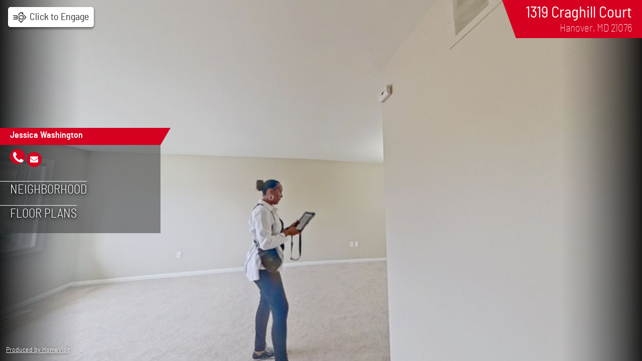

--- FILE ---
content_type: text/html; charset=UTF-8
request_url: http://homevisit.view.property/public/vtour/display/2224531?a=1&pws=1
body_size: 5593
content:
<!DOCTYPE html>
<!--[if IE 9]> <html class="ie9"> <![endif]-->
  <head>
    <title>1319 Craghill Court, Hanover MD 21076, USA - Virtual Tour</title><meta name="description" content="Virtual Tour of 1319 Craghill Court, Hanover MD 21076, USA."/><meta name="keywords" content="1319 Craghill Court, Hanover MD 21076, USA,virtual tour,virtual tours,360 virtual tour,360 virtual tours,real estate virtual tour,virtual tour of,virtual tour of home,virtual tour of homes"/><meta name="ICBM" content="39.157341, -76.703099" />
<meta name="geo.position" content="39.157341;-76.703099" />
<meta name="geo.region" content="US-MD" />
<meta name="geo.placename" content="Hanover" />
<link rel="canonical" href="http://homevisit.view.property/2224531?a=1&pws=1" />
<meta property="og:title" content="1319 Craghill Court, Hanover MD 21076, USA - Virtual Tour"/>
<meta property="og:type" content="article"/>
<meta property="og:description" content="Virtual Tour of 1319 Craghill Court, Hanover MD 21076, USA."/>
<meta property="og:url" content="http://homevisit.view.property/public/vtour/display/2224531?a=1&pws=1"/>
<meta property="og:image" content="http://d2mul7xg7cry5r.cloudfront.net/2224531/images/thumbnails/1920x1080.jpg"/><meta property="og:image:type" content="image/jpeg"/><meta property="og:image:width" content="1920"/><meta property="og:image:height" content="1080"/><meta property="og:image:alt" content=""/><link rel="image_src" href="http://d2mul7xg7cry5r.cloudfront.net/2224531/images/thumbnails/1920x1080.jpg"/><!-- vtour/skin shared analytics -->
<script>
  (function(i,s,o,g,r,a,m){i['GoogleAnalyticsObject']=r;i[r]=i[r]||function(){
  (i[r].q=i[r].q||[]).push(arguments)},i[r].l=1*new Date();a=s.createElement(o),
      m=s.getElementsByTagName(o)[0];a.async=1;a.src=g;m.parentNode.insertBefore(a,m)
      })(window,document,'script','https://www.google-analytics.com/analytics.js','ga');

  ga('create', 'UA-1938451-4', 'auto');
  ga('set', 'dimension1', 'toucan');
  ga('set', 'dimension2', '29229');

  ga('send', 'pageview');
  ga('send', 'event', 'Tour Viewing', 'Tour Loaded', 'okBranding=true', {nonInteraction:true});
</script>

<script type="text/javascript">
  // install Google Analytics "still-on-page" handler
  (function continuousOnPageTracker() {
    var recordAgainInSeconds = 5;
    var recordPing = function() {
      ga('send', 'event', 'Tour Viewing', 'Visitor Still Here', 'okBranding=true', {nonInteraction:true});
    };
    var schedulePing = function() {
      setTimeout(recordPingAndReschedule, recordAgainInSeconds * 1000);
      recordAgainInSeconds += recordAgainInSeconds; // 2^n exponential decay
    };
    var recordPingAndReschedule = function() {
      recordPing();
      schedulePing();
    };
    schedulePing();
  })();
</script>


        <!-- AddThis share configuration. Do not remove this comment -->
        <script type="text/javascript">
            var addthis_share = {"url":"http:\/\/homevisit.view.property\/public\/vtour\/display\/2224531?a=1&pws=1","title":"1319 Craghill Court, Hanover MD 21076, USA - Virtual Tour"}
        </script>
    <meta charset="UTF-8">
    <meta name="viewport" content="width=device-width, initial-scale=1" />
    <!--[if lt IE 9]>
        <link rel='stylesheet' href='https://s3.amazonaws.com/plumage.tourbuzz.net/hummingbird/9a3720ae4002c4821e0f05730386e00d3fdf720a/styles/ie.css' type='text/css'>
    <![endif]-->

    <!-- Google Recaptcha -->
    <script src="https://www.google.com/recaptcha/api.js" async defer></script>

    <!-- Tour Data -->
    <script type='text/javascript'>
      window.tourData = {"player":{"title":"1319 Craghill Court, Hanover MD 21076, USA","manifest":"http:\/\/tb-design-engine.s3.amazonaws.com\/hummingbird\/9a3720ae4002c4821e0f05730386e00d3fdf720a\/manifest.yml"},"design":{"photo_slots":{},"autoplay":true,"initial_floorplan_mode":"show","headings":{"heading_1":"1319 Craghill Court","heading_2":"Hanover, MD 21076"},"metaData":{"fontBase":"Barlow Semi Condensed","hideEmailInHero":"Show","hidePhoneInHero":"Show","addressHeadingVisibility":"Hide on Unbranded","agentImageVisibility":"Show","heroPropertyStats":"Show","heroStatsHelperText":"Show","heroSponsor":"Show","heroOverlay":"Show","imageTitleDescription":"Show","imageTitleDescriptionSize":"Small","imageTitleDescriptionLocation":"Top Left","slideshowTransition":"Crossfade","openHouseStyle":"Static","orderOfSections":"Overview, Neighborhood, Jump to a Location, Media","orderOfContent":"Photos, Videos, Panos, Floorplans","panoScrollButton":"Show","audioButton":"Standard","audioAnimation":"Static","propStatsAddressMobile":"Hide on Mobile","twoAgentsMoreInfo":"Closed"},"csrf":{"jeaJhHNREB1235":"2026-01-20T01:26:16-06:00.6bdc123d49ccda1d2915870fba8ee7ca7352321811f19155dfd4d6be416866e7"},"name":"Prima 3D"},"tour":{"id":"2224531","preview":false,"neighborhood_url":"https:\/\/www.tourbuzz.net\/public\/vtour\/neighborhood\/2224531","property":{"address":{"street_1":"1319 Craghill Court","city":"Hanover","state":"MD","zip":"21076","country":"USA"}},"agents":[{"name":"Jessica Washington","phone":"1_2022132248","email":"jess.washington2@gmail.com"}],"sponsor":{"url":"http:\/\/www.homevisit.com","name":"HomeVisit","template":"Produced by %link%"},"share":{"social_sharing":true},"stats":{"tour_url_template":"\/public\/vtour\/recordtourevent\/{tourId}\/Tour","medium_url_template":"\/public\/vtour\/recordtourevent\/{tourId}\/{mediaType}\/{mediumId}"},"media":{"buckets":{"basic":[],"gallery":[{"id":"81493055","type":"Photo","name":"basement","derivatives":[{"width":98,"height":75,"url":"https:\/\/d294achcvvsx41.cloudfront.net\/www\/db_images\/tour\/2224531\/photo_81493055-100x75.jpg"},{"width":214,"height":165,"url":"https:\/\/d294achcvvsx41.cloudfront.net\/www\/db_images\/tour\/2224531\/photo_81493055-220x165.jpg"},{"width":648,"height":500,"url":"https:\/\/d294achcvvsx41.cloudfront.net\/www\/db_images\/tour\/2224531\/photo_81493055-666x500.jpg"},{"width":1295,"height":1000,"url":"https:\/\/d294achcvvsx41.cloudfront.net\/www\/db_images\/tour\/2224531\/photo_81493055-1500x1000.jpg"},{"width":1121,"height":866,"url":"https:\/\/d294achcvvsx41.cloudfront.net\/www\/db_images\/tour\/2224531\/photo_81493055-1300x866.jpg"},{"width":949,"height":733,"url":"https:\/\/d294achcvvsx41.cloudfront.net\/www\/db_images\/tour\/2224531\/photo_81493055-1100x733.jpg"},{"width":777,"height":600,"url":"https:\/\/d294achcvvsx41.cloudfront.net\/www\/db_images\/tour\/2224531\/photo_81493055-900x600.jpg"},{"width":604,"height":466,"url":"https:\/\/d294achcvvsx41.cloudfront.net\/www\/db_images\/tour\/2224531\/photo_81493055-700x466.jpg"},{"width":431,"height":333,"url":"https:\/\/d294achcvvsx41.cloudfront.net\/www\/db_images\/tour\/2224531\/photo_81493055-500x333.jpg"},{"width":1726,"height":1333,"url":"https:\/\/d294achcvvsx41.cloudfront.net\/www\/db_images\/tour\/2224531\/photo_81493055-2000x1333.jpg"},{"width":2243,"height":1733,"url":"https:\/\/d294achcvvsx41.cloudfront.net\/www\/db_images\/tour\/2224531\/photo_81493055-2600x1733.jpg"}],"durationMS":3000,"ducking":25},{"id":"81493056","type":"Photo","name":"main floor","derivatives":[{"width":98,"height":75,"url":"https:\/\/d294achcvvsx41.cloudfront.net\/www\/db_images\/tour\/2224531\/photo_81493056-100x75.jpg"},{"width":214,"height":165,"url":"https:\/\/d294achcvvsx41.cloudfront.net\/www\/db_images\/tour\/2224531\/photo_81493056-220x165.jpg"},{"width":648,"height":500,"url":"https:\/\/d294achcvvsx41.cloudfront.net\/www\/db_images\/tour\/2224531\/photo_81493056-666x500.jpg"},{"width":1295,"height":1000,"url":"https:\/\/d294achcvvsx41.cloudfront.net\/www\/db_images\/tour\/2224531\/photo_81493056-1500x1000.jpg"},{"width":1121,"height":866,"url":"https:\/\/d294achcvvsx41.cloudfront.net\/www\/db_images\/tour\/2224531\/photo_81493056-1300x866.jpg"},{"width":949,"height":733,"url":"https:\/\/d294achcvvsx41.cloudfront.net\/www\/db_images\/tour\/2224531\/photo_81493056-1100x733.jpg"},{"width":777,"height":600,"url":"https:\/\/d294achcvvsx41.cloudfront.net\/www\/db_images\/tour\/2224531\/photo_81493056-900x600.jpg"},{"width":604,"height":466,"url":"https:\/\/d294achcvvsx41.cloudfront.net\/www\/db_images\/tour\/2224531\/photo_81493056-700x466.jpg"},{"width":431,"height":333,"url":"https:\/\/d294achcvvsx41.cloudfront.net\/www\/db_images\/tour\/2224531\/photo_81493056-500x333.jpg"},{"width":1726,"height":1333,"url":"https:\/\/d294achcvvsx41.cloudfront.net\/www\/db_images\/tour\/2224531\/photo_81493056-2000x1333.jpg"},{"width":2243,"height":1733,"url":"https:\/\/d294achcvvsx41.cloudfront.net\/www\/db_images\/tour\/2224531\/photo_81493056-2600x1733.jpg"}],"durationMS":3000,"ducking":25}],"videos":[],"floorplans":[{"id":"81493055","type":"Photo","name":"basement","derivatives":[{"width":98,"height":75,"url":"https:\/\/d294achcvvsx41.cloudfront.net\/www\/db_images\/tour\/2224531\/photo_81493055-100x75.jpg"},{"width":214,"height":165,"url":"https:\/\/d294achcvvsx41.cloudfront.net\/www\/db_images\/tour\/2224531\/photo_81493055-220x165.jpg"},{"width":648,"height":500,"url":"https:\/\/d294achcvvsx41.cloudfront.net\/www\/db_images\/tour\/2224531\/photo_81493055-666x500.jpg"},{"width":1295,"height":1000,"url":"https:\/\/d294achcvvsx41.cloudfront.net\/www\/db_images\/tour\/2224531\/photo_81493055-1500x1000.jpg"},{"width":1121,"height":866,"url":"https:\/\/d294achcvvsx41.cloudfront.net\/www\/db_images\/tour\/2224531\/photo_81493055-1300x866.jpg"},{"width":949,"height":733,"url":"https:\/\/d294achcvvsx41.cloudfront.net\/www\/db_images\/tour\/2224531\/photo_81493055-1100x733.jpg"},{"width":777,"height":600,"url":"https:\/\/d294achcvvsx41.cloudfront.net\/www\/db_images\/tour\/2224531\/photo_81493055-900x600.jpg"},{"width":604,"height":466,"url":"https:\/\/d294achcvvsx41.cloudfront.net\/www\/db_images\/tour\/2224531\/photo_81493055-700x466.jpg"},{"width":431,"height":333,"url":"https:\/\/d294achcvvsx41.cloudfront.net\/www\/db_images\/tour\/2224531\/photo_81493055-500x333.jpg"},{"width":1726,"height":1333,"url":"https:\/\/d294achcvvsx41.cloudfront.net\/www\/db_images\/tour\/2224531\/photo_81493055-2000x1333.jpg"},{"width":2243,"height":1733,"url":"https:\/\/d294achcvvsx41.cloudfront.net\/www\/db_images\/tour\/2224531\/photo_81493055-2600x1733.jpg"}],"durationMS":3000,"ducking":25},{"id":"81493056","type":"Photo","name":"main floor","derivatives":[{"width":98,"height":75,"url":"https:\/\/d294achcvvsx41.cloudfront.net\/www\/db_images\/tour\/2224531\/photo_81493056-100x75.jpg"},{"width":214,"height":165,"url":"https:\/\/d294achcvvsx41.cloudfront.net\/www\/db_images\/tour\/2224531\/photo_81493056-220x165.jpg"},{"width":648,"height":500,"url":"https:\/\/d294achcvvsx41.cloudfront.net\/www\/db_images\/tour\/2224531\/photo_81493056-666x500.jpg"},{"width":1295,"height":1000,"url":"https:\/\/d294achcvvsx41.cloudfront.net\/www\/db_images\/tour\/2224531\/photo_81493056-1500x1000.jpg"},{"width":1121,"height":866,"url":"https:\/\/d294achcvvsx41.cloudfront.net\/www\/db_images\/tour\/2224531\/photo_81493056-1300x866.jpg"},{"width":949,"height":733,"url":"https:\/\/d294achcvvsx41.cloudfront.net\/www\/db_images\/tour\/2224531\/photo_81493056-1100x733.jpg"},{"width":777,"height":600,"url":"https:\/\/d294achcvvsx41.cloudfront.net\/www\/db_images\/tour\/2224531\/photo_81493056-900x600.jpg"},{"width":604,"height":466,"url":"https:\/\/d294achcvvsx41.cloudfront.net\/www\/db_images\/tour\/2224531\/photo_81493056-700x466.jpg"},{"width":431,"height":333,"url":"https:\/\/d294achcvvsx41.cloudfront.net\/www\/db_images\/tour\/2224531\/photo_81493056-500x333.jpg"},{"width":1726,"height":1333,"url":"https:\/\/d294achcvvsx41.cloudfront.net\/www\/db_images\/tour\/2224531\/photo_81493056-2000x1333.jpg"},{"width":2243,"height":1733,"url":"https:\/\/d294achcvvsx41.cloudfront.net\/www\/db_images\/tour\/2224531\/photo_81493056-2600x1733.jpg"}],"durationMS":3000,"ducking":25}],"panos":[],"flyer":[{"id":"81493055","type":"Photo","name":"basement","derivatives":[{"width":98,"height":75,"url":"https:\/\/d294achcvvsx41.cloudfront.net\/www\/db_images\/tour\/2224531\/photo_81493055-100x75.jpg"},{"width":214,"height":165,"url":"https:\/\/d294achcvvsx41.cloudfront.net\/www\/db_images\/tour\/2224531\/photo_81493055-220x165.jpg"},{"width":648,"height":500,"url":"https:\/\/d294achcvvsx41.cloudfront.net\/www\/db_images\/tour\/2224531\/photo_81493055-666x500.jpg"},{"width":1295,"height":1000,"url":"https:\/\/d294achcvvsx41.cloudfront.net\/www\/db_images\/tour\/2224531\/photo_81493055-1500x1000.jpg"},{"width":1121,"height":866,"url":"https:\/\/d294achcvvsx41.cloudfront.net\/www\/db_images\/tour\/2224531\/photo_81493055-1300x866.jpg"},{"width":949,"height":733,"url":"https:\/\/d294achcvvsx41.cloudfront.net\/www\/db_images\/tour\/2224531\/photo_81493055-1100x733.jpg"},{"width":777,"height":600,"url":"https:\/\/d294achcvvsx41.cloudfront.net\/www\/db_images\/tour\/2224531\/photo_81493055-900x600.jpg"},{"width":604,"height":466,"url":"https:\/\/d294achcvvsx41.cloudfront.net\/www\/db_images\/tour\/2224531\/photo_81493055-700x466.jpg"},{"width":431,"height":333,"url":"https:\/\/d294achcvvsx41.cloudfront.net\/www\/db_images\/tour\/2224531\/photo_81493055-500x333.jpg"},{"width":1726,"height":1333,"url":"https:\/\/d294achcvvsx41.cloudfront.net\/www\/db_images\/tour\/2224531\/photo_81493055-2000x1333.jpg"},{"width":2243,"height":1733,"url":"https:\/\/d294achcvvsx41.cloudfront.net\/www\/db_images\/tour\/2224531\/photo_81493055-2600x1733.jpg"}],"durationMS":3000,"ducking":25},{"id":"81493056","type":"Photo","name":"main floor","derivatives":[{"width":98,"height":75,"url":"https:\/\/d294achcvvsx41.cloudfront.net\/www\/db_images\/tour\/2224531\/photo_81493056-100x75.jpg"},{"width":214,"height":165,"url":"https:\/\/d294achcvvsx41.cloudfront.net\/www\/db_images\/tour\/2224531\/photo_81493056-220x165.jpg"},{"width":648,"height":500,"url":"https:\/\/d294achcvvsx41.cloudfront.net\/www\/db_images\/tour\/2224531\/photo_81493056-666x500.jpg"},{"width":1295,"height":1000,"url":"https:\/\/d294achcvvsx41.cloudfront.net\/www\/db_images\/tour\/2224531\/photo_81493056-1500x1000.jpg"},{"width":1121,"height":866,"url":"https:\/\/d294achcvvsx41.cloudfront.net\/www\/db_images\/tour\/2224531\/photo_81493056-1300x866.jpg"},{"width":949,"height":733,"url":"https:\/\/d294achcvvsx41.cloudfront.net\/www\/db_images\/tour\/2224531\/photo_81493056-1100x733.jpg"},{"width":777,"height":600,"url":"https:\/\/d294achcvvsx41.cloudfront.net\/www\/db_images\/tour\/2224531\/photo_81493056-900x600.jpg"},{"width":604,"height":466,"url":"https:\/\/d294achcvvsx41.cloudfront.net\/www\/db_images\/tour\/2224531\/photo_81493056-700x466.jpg"},{"width":431,"height":333,"url":"https:\/\/d294achcvvsx41.cloudfront.net\/www\/db_images\/tour\/2224531\/photo_81493056-500x333.jpg"},{"width":1726,"height":1333,"url":"https:\/\/d294achcvvsx41.cloudfront.net\/www\/db_images\/tour\/2224531\/photo_81493056-2000x1333.jpg"},{"width":2243,"height":1733,"url":"https:\/\/d294achcvvsx41.cloudfront.net\/www\/db_images\/tour\/2224531\/photo_81493056-2600x1733.jpg"}],"durationMS":3000,"ducking":25}]},"gallery_url":"https:\/\/homevisit.view.property\/public\/vtour\/gallery\/2224531"},"map":{"address":{"street_1":"1319 Craghill Court","city":"Hanover","state":"MD","zip":"21076","country":"USA"},"geolocation":{"lat":39.157341,"long":-76.703099}},"qr_code":"https:\/\/api.dub.co\/qr?size=200&url=https%3A%2F%2Fhomevisit.view.property%2F2224531%3Fa%3D1%26pws%3D1%26referrer%3DQR%2BCode","immersive_3d_tour_player":"https:\/\/d1ro5590f7b2j2.cloudfront.net\/0.26.29\/immersive_3d_tour_player.js","immersive_3d_tour_data":{"id":2224531,"thumbnail":"https:\/\/www.tourbuzz.net\/api\/immersive-3d-tours\/2224531\/thumbnails","configurations":"https:\/\/d2mul7xg7cry5r.cloudfront.net\/2224531\/project.json?v=1768893966","options":{"ws":"https:\/\/mu.processor.urbanimmersive.com\/tours","uiMeet3dLevel":3,"host":"https:\/\/www.tourbuzz.net","allowBranding":true},"meta":{"host":"https:\/\/www.tourbuzz.net"}}},"language":{"code":"en","labels":{"aboutTheProperty":"About the Property","additionalMedia":"Additional Media","additionalPanoramas":"Additional Panoramas","additionalVideos":"Additional Videos","allVideos":"All Videos","backToTop":"Back to Top","beds":"Beds","baths":"Baths","bookAGuidedVirtualTour":"Book a Guided Virtual Tour","clickForMusic":"Click for Music","clickToEngage":"Click to Engage","clickToListen":"Click to Listen","clickToView":"Click to View","close":"Close","collapse":"Collapse","contact":"Contact","contactInfo":"Contact Info","contactInformation":"Contact Information","dataBy":"Data By","description":"Description","distance":"Distance","dragToExplore":"Drag to Explore","email":"Email","emailAddress":"Email Address","exit":"Exit","exitFloorplan":"Exit Floor Plan","exitFullscreen":"Exit Fullscreen","expand":"Expand","feedbackFloorplanHelperMultipleFloorplans":"This tour has multiple floor plans. Use the selector to choose or switch visible floor plan.","feedbackFloorplanHelperTouch":"Click on icon to view thumbnail image, click again to see full size image.","feedbackFloorplanHelperNonTouch":"Hover on icon to view thumbnail image, click to see full size image.","feedbackGoogleMapLoadError":"There was an error loading the google map for","feedbackInputEmailRequired":"Enter a valid email.","feedbackInputNameRequired":"Your name is required.","feedbackInputMessageRequired":"Enter a valid message.","feedbackPreviewOfTour":"This is a preview of your tour","feedbackSentSuccess":"Success! Your message has been sent.","feedbackSentError":"There has been an error. Your message was not sent.","floorplan":"Floor Plan","floorplans":"Floor Plans","flyer":"Flyer","fullscreen":"Fullscreen","fullView":"Full View","gallery":"Gallery","goBack":"Go Back","grades":"Grades","home":"Home","houseSize":"House Size","howToUseThisApp":"How to Use This App","imageSize":"Image Size","immersive3dTour":"Immersive 3D Tour","immersive3dTours":"Immersive 3D Tours","jumpToALocation":"Jump To A Location","large":"Large","learnMore":"Learn More","loading":"Loading","loadingPanorama":"Loading Panorama","loop":"Loop","lotSize":"Lot Size","map":"Map","medium":"Medium","menu":"Menu","message":"Message","more":"More","moreInfo":"More Info","name":"Name","nearbySchools":"Nearby Schools","neighborhood":"Neighborhood","noRating":"No Rating","of":"of","offeredAt":"Offered At","openHouse":"Open House","outOfTen":"out of 10","overview":"Overview","panorama":"Panorama","panoramas":"Panoramas","photo":"Photo","photos":"Photos","pinchToZoom":"Pinch to Zoom","places":"Places","presentedBy":"Presented By","price":"Price","producedBy":"Produced By","propertyDescription":"Property Description","propertyDetails":"Property Details","propertySize":"Property Size","propertyStatusAnnualRental":"Annual Rental","propertyStatusComingSoon":"Coming Soon","propertyStatusForLease":"For Lease","propertyStatusForSale":"For Sale","propertyStatusJustListed":"Just Listed","propertyStatusNewPrice":"New Price","propertyStatusPriceReduced":"Price Reduced","propertyStatusPrivatelyOffered":"Privately Offered","propertyStatusRented":"Rented","propertyStatusSeasonalRental":"Seasonal Rental","propertyStatusShortTermRental":"Short-Term Rental","propertyStatusSold":"Sold","propertyStatusUnderContract":"Under Contract","propertyStatusVacationRental":"Vacation Rental","propertyTypeApartment":"Apartment","propertyTypeAttachedHome":"Attached Home","propertyTypeBungalow":"Bungalow","propertyTypeColonial":"Colonial","propertyTypeCommercial":"Commercial","propertyTypeCondo":"Condo","propertyTypeCoOp":"Co-op","propertyTypeDetachedHome":"Detached Home","propertyTypeDuplex":"Duplex","propertyTypeLand":"Land","propertyTypeLoft":"Loft","propertyTypeLot":"Lot","propertyTypeManufacturedHome":"Manufactured Home","propertyTypeMultiFamily":"Multi-Family","propertyTypeMultiplex":"Multiplex","propertyTypePenthouse":"Penthouse","propertyTypeRetail":"Retail","propertyTypeRowhouse":"Rowhouse","propertyTypeSemiAttached":"Semi-attached","propertyTypeSemiDetached":"Semi-detached","propertyTypeSingleFamilyDetached":"Single Family Detached","propertyTypeTownhome":"Townhome","propertyTypeTriplex":"Triplex","propertyTypeCottage":"Cottage","rating":"Rating","replay":"Replay","resources":"Resources","schoolInformation":"School Information","school":"School","schools":"Schools","scrollToZoom":"Scroll to Zoom","send":"Send","seeHowYouFit":"See How You Fit","sfLot":"Sq Ft Lot","share":"Share","shareThisProperty":"Share This Property","showLess":"Show Less","showMess":"Show More","sitePlan":"Site Plan","small":"Small","sqFt":"Sq Ft","threeDTour":"3D Tour","top":"Top","turnAudioOn":"Turn Audio On","turnAudioOff":"Turn Audio Off","type":"Type","video":"Video","videos":"Videos","view":"View","view3dTour":"View 3D Tour","viewAll":"View All","viewAllMyTours":"View All My Tours","viewFeatureSheet":"View Feature Sheet","viewFlyer":"View Flyer","viewFullSlideshow":"View Full Slideshow","viewGallery":"View Gallery","viewLocationOnMap":"View Location on Map","viewMap":"View Map","viewNearbySchools":"View Nearby Schools","viewNeighborhoodDetails":"View Neighborhood Details","viewNow":"View Now","viewPhotos":"View Photos","viewSchoolDetails":"View School Details","viewSlideshow":"View Slideshow","viewsJumpTo":"Views \/ Jump to","viewVideos":"View Videos","virtualTour":"Virtual Tour","website":"Website","yearBuilt":"Year Built"}},"config":{"recaptcha_public_key":"6Lcqlc0UAAAAAMEkbmBZVhzRrQjXvWnkJVn84ZF-"}}
    </script>
    <link rel='stylesheet' href='//s3.amazonaws.com/plumage.tourbuzz.net/hummingbird/9a3720ae4002c4821e0f05730386e00d3fdf720a/styles/application-cf3cd7e643fb5e7d9f50da99790a597d.css' /><script>
                (function resizeScreenForNest1375() {
                    if (!document.referrer) {
                        return;
                    }

                    if (!window.resizeTo) {
                        return;
                    }

                    if (!window.screen) {
                        return;
                    }

                    // If the referrer is mlspin.com, then it will show the tours in a narrow popup.
                    // Let's increase the size of the window to its max.

                    if (document.referrer.indexOf("mlspin") !== -1) {
                        window.resizeTo(
                            window.screen.availWidth,
                            window.screen.availHeight
                        );
                    }
                })();
            </script>
  </head>
  <body ng-app="hummingbird">

    <!--[if lt IE 7]>
      <p class="browsehappy">You are using an <strong>outdated</strong> browser. Please <a href="http://browsehappy.com/">upgrade your browser</a> to improve your experience.</p>
    <![endif]-->

    <!--[if lt IE 9]>
      <script src="https://s3.amazonaws.com/plumage.tourbuzz.net/hummingbird/9a3720ae4002c4821e0f05730386e00d3fdf720a/bower_components/es5-shim/es5-shim.js"></script>
      <script src="https://s3.amazonaws.com/plumage.tourbuzz.net/hummingbird/9a3720ae4002c4821e0f05730386e00d3fdf720a/bower_components/json3/lib/json3.min.js"></script>
    <![endif]-->


    <!-- Main Content: Put views inside view-container -->
    <div class="view-container" ui-view maintain-scroll-position></div>

    <script src="//s3.amazonaws.com/assets.tourbuzz.net/jquery/jquery-2.1.4.min.js"></script>
    <script src="//s3.amazonaws.com/assets.tourbuzz.net/angular/1.3.18.angular.min.js"></script>
    <script src="https://s3.amazonaws.com/plumage.tourbuzz.net/hummingbird/9a3720ae4002c4821e0f05730386e00d3fdf720a/scripts/templates-b5997a62a333bce9a2dae9bb1b97d38b.js"></script>
    <script src="https://s3.amazonaws.com/plumage.tourbuzz.net/hummingbird/9a3720ae4002c4821e0f05730386e00d3fdf720a/scripts/app-d84f022018b644aa7dd8b5b3a3c0f453.js"></script>
    <script type="text/javascript" src="https://static.addtoany.com/menu/page.js"></script>
  </body>
</html>


--- FILE ---
content_type: text/css
request_url: http://s3.amazonaws.com/plumage.tourbuzz.net/hummingbird/9a3720ae4002c4821e0f05730386e00d3fdf720a/styles/application-cf3cd7e643fb5e7d9f50da99790a597d.css
body_size: 367976
content:
@charset "UTF-8";
body {
  -webkit-backface-visibility: hidden; }

/* http://meyerweb.com/eric/tools/css/reset/ 
   v2.0 | 20110126
   License: none (public domain)
*/
html, body, div, span, applet, object, iframe,
h1, h2, h3, h4, h5, h6, p, blockquote, pre,
a, abbr, acronym, address, big, cite, code,
del, dfn, em, img, ins, kbd, q, s, samp,
small, strike, strong, sub, sup, tt, var,
b, u, i, center,
dl, dt, dd, ol, ul, li,
fieldset, form, label, legend,
table, caption, tbody, tfoot, thead, tr, th, td,
article, aside, canvas, details, embed,
figure, figcaption, footer, header, hgroup,
menu, nav, output, ruby, section, summary,
time, mark, audio, video {
  margin: 0;
  padding: 0;
  border: 0;
  font-size: 100%;
  font: inherit;
  vertical-align: baseline; }

/* HTML5 display-role reset for older browsers */
article, aside, details, figcaption, figure,
footer, header, hgroup, menu, nav, section {
  display: block; }

body {
  line-height: 1; }

ol, ul {
  list-style: none; }

blockquote, q {
  quotes: none; }

blockquote:before, blockquote:after,
q:before, q:after {
  content: '';
  content: none; }

table {
  border-collapse: collapse;
  border-spacing: 0; }

/**
 * This file contains the global tourbuzz config helpers that load data from settings.json
 * @group Config
 * @author Scott Davis
 **/
/**
  * Asset Host accessor
  * @return {string} Asset host base url
  */
/**
  * Color settings accessor
  * @return {map} Color settings
  */
/**
  * Icon settings accessor
  * @return {map} Font awesome settings
  */
/**
 * Tourbuzz color definitions
 * @group Color
 * @author Scott Davis
 **/
/**
 * Fetch color setting at specified key path
 * @author Scott Davis
 * @requires color-settings
 * @param {string} $key - color key
 * @return {map | color} color setting
 */
/**
 * Get primary color
 * @author Scott Davis
 * @requires color-setting
 * @return {color} primary color
 */
/**
 * Get Secondary color
 * @author Scott Davis
 * @requires color-setting
 * @return {color} secondary color
 */
/**
 * Load support colors
 * @author Scott Davis
 * @requires color-setting
 * @return {map} support colors
 */
/**
 * Load a support color
 * @author Scott Davis
 * @param {string} $key - support color key
 * @requires support-colors
 * @return {color} suport color
 */
/**
 * Load Primary Support Color
 * @author Scott Davis
 * @requires support-color
 * @return {color} primary support color
 */
/**
 * Load Secondary Support Color
 * @author Scott Davis
 * @requires support-color
 * @return {color} secondary support color
 */
/**
 * Load Tertiary Support Color
 * @author Scott Davis
 * @requires support-color
 * @return {color} tertiary support color
 */
/**
 * Load Information colors
 * @author Scott Davis
 * @requires color-setting
 * @return {map} information color data
 */
/**
 * Load an information color
 * @param {string} $key - information color key
 * @requires information-colors
 * @return {color} Color from information colors
 */
/**
 * Load alert color
 * @author Scott Davis
 * @requires information-color
 * @return {color} alert color
 */
/**
 * Load notice color
 * @author Scott Davis
 * @requires information-color
 * @return {color} notice color
 */
/**
 * Load success color
 * @author Scott Davis
 * @requires information-color
 * @return {color} success color
 */
/**
 * Load Information colors
 * @author Scott Davis
 * @requires color-setting
 * @return {map} information color data
 */
/**
 * Load a background color
 * @param {string} $key - background color key
 * @requires background-colors-settings
 * @return {color} Color from background colors
 */
/**
 * Load soft background color
 * @author Scott Davis
 * @requires background-color-setting
 * @return {color} soft background color
 */
/**
 * Load dark background color
 * @author Scott Davis
 * @requires background-color-setting
 * @return {color} dark background color
 */
/**
 * This file contains font helpers
 * @group Font
 * @author Scott Davis
 **/
/*!
 *  Font Awesome 4.2.0 by @davegandy - http://fontawesome.io - @fontawesome
 *  License - http://fontawesome.io/license (Font: SIL OFL 1.1, CSS: MIT License)
 */
.fa {
  display: inline-block;
  font: normal normal normal 14px/1 FontAwesome;
  font-size: inherit;
  text-rendering: auto;
  -webkit-font-smoothing: antialiased;
  -moz-osx-font-smoothing: grayscale; }

/* makes the font 33% larger relative to the icon container */
.fa-lg {
  font-size: 1.33333em;
  line-height: 0.75em;
  vertical-align: -15%; }

.fa-2x {
  font-size: 2em; }

.fa-3x {
  font-size: 3em; }

.fa-4x {
  font-size: 4em; }

.fa-5x {
  font-size: 5em; }

.fa-fw {
  width: 1.28571em;
  text-align: center; }

.fa-ul {
  padding-left: 0;
  margin-left: 2.14286em;
  list-style-type: none; }
  .fa-ul > li {
    position: relative; }

.fa-li {
  position: absolute;
  left: -2.14286em;
  width: 2.14286em;
  top: 0.14286em;
  text-align: center; }
  .fa-li.fa-lg {
    left: -1.85714em; }

.fa-border {
  padding: 0.2em 0.25em 0.15em;
  border: solid 0.08em #eee;
  border-radius: .1em; }

.pull-right {
  float: right; }

.pull-left {
  float: left; }

.fa.pull-left {
  margin-right: .3em; }

.fa.pull-right {
  margin-left: .3em; }

.fa-spin {
  -webkit-animation: fa-spin 2s infinite linear;
  animation: fa-spin 2s infinite linear; }

@-webkit-keyframes fa-spin {
  0% {
    -webkit-transform: rotate(0deg);
    transform: rotate(0deg); }
  100% {
    -webkit-transform: rotate(359deg);
    transform: rotate(359deg); } }

@keyframes fa-spin {
  0% {
    -webkit-transform: rotate(0deg);
    transform: rotate(0deg); }
  100% {
    -webkit-transform: rotate(359deg);
    transform: rotate(359deg); } }

.fa-rotate-90 {
  filter: progid:DXImageTransform.Microsoft.BasicImage(rotation=1);
  -webkit-transform: rotate(90deg);
  transform: rotate(90deg); }

.fa-rotate-180 {
  filter: progid:DXImageTransform.Microsoft.BasicImage(rotation=2);
  -webkit-transform: rotate(180deg);
  transform: rotate(180deg); }

.fa-rotate-270 {
  filter: progid:DXImageTransform.Microsoft.BasicImage(rotation=3);
  -webkit-transform: rotate(270deg);
  transform: rotate(270deg); }

.fa-flip-horizontal {
  filter: progid:DXImageTransform.Microsoft.BasicImage(rotation=0);
  -webkit-transform: scale(-1, 1);
  transform: scale(-1, 1); }

.fa-flip-vertical {
  filter: progid:DXImageTransform.Microsoft.BasicImage(rotation=2);
  -webkit-transform: scale(1, -1);
  transform: scale(1, -1); }

:root .fa-rotate-90,
:root .fa-rotate-180,
:root .fa-rotate-270,
:root .fa-flip-horizontal,
:root .fa-flip-vertical {
  -webkit-filter: none;
          filter: none; }

.fa-stack {
  position: relative;
  display: inline-block;
  width: 2em;
  height: 2em;
  line-height: 2em;
  vertical-align: middle; }

.fa-stack-1x, .fa-stack-2x {
  position: absolute;
  left: 0;
  width: 100%;
  text-align: center; }

.fa-stack-1x {
  line-height: inherit; }

.fa-stack-2x {
  font-size: 2em; }

.fa-inverse {
  color: #fff; }

/* Font Awesome uses the Unicode Private Use Area (PUA) to ensure screen
   readers do not read off random characters that represent icons */
.fa-glass:before {
  content: ""; }

.fa-music:before {
  content: ""; }

.fa-search:before {
  content: ""; }

.fa-envelope-o:before {
  content: ""; }

.fa-heart:before {
  content: ""; }

.fa-star:before {
  content: ""; }

.fa-star-o:before {
  content: ""; }

.fa-user:before {
  content: ""; }

.fa-film:before {
  content: ""; }

.fa-th-large:before {
  content: ""; }

.fa-th:before {
  content: ""; }

.fa-th-list:before {
  content: ""; }

.fa-check:before {
  content: ""; }

.fa-remove:before,
.fa-close:before,
.fa-times:before {
  content: ""; }

.fa-search-plus:before {
  content: ""; }

.fa-search-minus:before {
  content: ""; }

.fa-power-off:before {
  content: ""; }

.fa-signal:before {
  content: ""; }

.fa-gear:before,
.fa-cog:before {
  content: ""; }

.fa-trash-o:before {
  content: ""; }

.fa-home:before {
  content: ""; }

.fa-file-o:before {
  content: ""; }

.fa-clock-o:before {
  content: ""; }

.fa-road:before {
  content: ""; }

.fa-download:before {
  content: ""; }

.fa-arrow-circle-o-down:before {
  content: ""; }

.fa-arrow-circle-o-up:before {
  content: ""; }

.fa-inbox:before {
  content: ""; }

.fa-play-circle-o:before {
  content: ""; }

.fa-rotate-right:before,
.fa-repeat:before {
  content: ""; }

.fa-refresh:before {
  content: ""; }

.fa-list-alt:before {
  content: ""; }

.fa-lock:before {
  content: ""; }

.fa-flag:before {
  content: ""; }

.fa-headphones:before {
  content: ""; }

.fa-volume-off:before {
  content: ""; }

.fa-volume-down:before {
  content: ""; }

.fa-volume-up:before {
  content: ""; }

.fa-qrcode:before {
  content: ""; }

.fa-barcode:before {
  content: ""; }

.fa-tag:before {
  content: ""; }

.fa-tags:before {
  content: ""; }

.fa-book:before {
  content: ""; }

.fa-bookmark:before {
  content: ""; }

.fa-print:before {
  content: ""; }

.fa-camera:before {
  content: ""; }

.fa-font:before {
  content: ""; }

.fa-bold:before {
  content: ""; }

.fa-italic:before {
  content: ""; }

.fa-text-height:before {
  content: ""; }

.fa-text-width:before {
  content: ""; }

.fa-align-left:before {
  content: ""; }

.fa-align-center:before {
  content: ""; }

.fa-align-right:before {
  content: ""; }

.fa-align-justify:before {
  content: ""; }

.fa-list:before {
  content: ""; }

.fa-dedent:before,
.fa-outdent:before {
  content: ""; }

.fa-indent:before {
  content: ""; }

.fa-video-camera:before {
  content: ""; }

.fa-photo:before,
.fa-image:before,
.fa-picture-o:before {
  content: ""; }

.fa-pencil:before {
  content: ""; }

.fa-map-marker:before {
  content: ""; }

.fa-adjust:before {
  content: ""; }

.fa-tint:before {
  content: ""; }

.fa-edit:before,
.fa-pencil-square-o:before {
  content: ""; }

.fa-share-square-o:before {
  content: ""; }

.fa-check-square-o:before {
  content: ""; }

.fa-arrows:before {
  content: ""; }

.fa-step-backward:before {
  content: ""; }

.fa-fast-backward:before {
  content: ""; }

.fa-backward:before {
  content: ""; }

.fa-play:before {
  content: ""; }

.fa-pause:before {
  content: ""; }

.fa-stop:before {
  content: ""; }

.fa-forward:before {
  content: ""; }

.fa-fast-forward:before {
  content: ""; }

.fa-step-forward:before {
  content: ""; }

.fa-eject:before {
  content: ""; }

.fa-chevron-left:before {
  content: ""; }

.fa-chevron-right:before {
  content: ""; }

.fa-plus-circle:before {
  content: ""; }

.fa-minus-circle:before {
  content: ""; }

.fa-times-circle:before {
  content: ""; }

.fa-check-circle:before {
  content: ""; }

.fa-question-circle:before {
  content: ""; }

.fa-info-circle:before {
  content: ""; }

.fa-crosshairs:before {
  content: ""; }

.fa-times-circle-o:before {
  content: ""; }

.fa-check-circle-o:before {
  content: ""; }

.fa-ban:before {
  content: ""; }

.fa-arrow-left:before {
  content: ""; }

.fa-arrow-right:before {
  content: ""; }

.fa-arrow-up:before {
  content: ""; }

.fa-arrow-down:before {
  content: ""; }

.fa-mail-forward:before,
.fa-share:before {
  content: ""; }

.fa-expand:before {
  content: ""; }

.fa-compress:before {
  content: ""; }

.fa-plus:before {
  content: ""; }

.fa-minus:before {
  content: ""; }

.fa-asterisk:before {
  content: ""; }

.fa-exclamation-circle:before {
  content: ""; }

.fa-gift:before {
  content: ""; }

.fa-leaf:before {
  content: ""; }

.fa-fire:before {
  content: ""; }

.fa-eye:before {
  content: ""; }

.fa-eye-slash:before {
  content: ""; }

.fa-warning:before,
.fa-exclamation-triangle:before {
  content: ""; }

.fa-plane:before {
  content: ""; }

.fa-calendar:before {
  content: ""; }

.fa-random:before {
  content: ""; }

.fa-comment:before {
  content: ""; }

.fa-magnet:before {
  content: ""; }

.fa-chevron-up:before {
  content: ""; }

.fa-chevron-down:before {
  content: ""; }

.fa-retweet:before {
  content: ""; }

.fa-shopping-cart:before {
  content: ""; }

.fa-folder:before {
  content: ""; }

.fa-folder-open:before {
  content: ""; }

.fa-arrows-v:before {
  content: ""; }

.fa-arrows-h:before {
  content: ""; }

.fa-bar-chart-o:before,
.fa-bar-chart:before {
  content: ""; }

.fa-twitter-square:before {
  content: ""; }

.fa-facebook-square:before {
  content: ""; }

.fa-camera-retro:before {
  content: ""; }

.fa-key:before {
  content: ""; }

.fa-gears:before,
.fa-cogs:before {
  content: ""; }

.fa-comments:before {
  content: ""; }

.fa-thumbs-o-up:before {
  content: ""; }

.fa-thumbs-o-down:before {
  content: ""; }

.fa-star-half:before {
  content: ""; }

.fa-heart-o:before {
  content: ""; }

.fa-sign-out:before {
  content: ""; }

.fa-linkedin-square:before {
  content: ""; }

.fa-thumb-tack:before {
  content: ""; }

.fa-external-link:before {
  content: ""; }

.fa-sign-in:before {
  content: ""; }

.fa-trophy:before {
  content: ""; }

.fa-github-square:before {
  content: ""; }

.fa-upload:before {
  content: ""; }

.fa-lemon-o:before {
  content: ""; }

.fa-phone:before {
  content: ""; }

.fa-square-o:before {
  content: ""; }

.fa-bookmark-o:before {
  content: ""; }

.fa-phone-square:before {
  content: ""; }

.fa-twitter:before {
  content: ""; }

.fa-facebook:before {
  content: ""; }

.fa-github:before {
  content: ""; }

.fa-unlock:before {
  content: ""; }

.fa-credit-card:before {
  content: ""; }

.fa-rss:before {
  content: ""; }

.fa-hdd-o:before {
  content: ""; }

.fa-bullhorn:before {
  content: ""; }

.fa-bell:before {
  content: ""; }

.fa-certificate:before {
  content: ""; }

.fa-hand-o-right:before {
  content: ""; }

.fa-hand-o-left:before {
  content: ""; }

.fa-hand-o-up:before {
  content: ""; }

.fa-hand-o-down:before {
  content: ""; }

.fa-arrow-circle-left:before {
  content: ""; }

.fa-arrow-circle-right:before {
  content: ""; }

.fa-arrow-circle-up:before {
  content: ""; }

.fa-arrow-circle-down:before {
  content: ""; }

.fa-globe:before {
  content: ""; }

.fa-wrench:before {
  content: ""; }

.fa-tasks:before {
  content: ""; }

.fa-filter:before {
  content: ""; }

.fa-briefcase:before {
  content: ""; }

.fa-arrows-alt:before {
  content: ""; }

.fa-group:before,
.fa-users:before {
  content: ""; }

.fa-chain:before,
.fa-link:before {
  content: ""; }

.fa-cloud:before {
  content: ""; }

.fa-flask:before {
  content: ""; }

.fa-cut:before,
.fa-scissors:before {
  content: ""; }

.fa-copy:before,
.fa-files-o:before {
  content: ""; }

.fa-paperclip:before {
  content: ""; }

.fa-save:before,
.fa-floppy-o:before {
  content: ""; }

.fa-square:before {
  content: ""; }

.fa-navicon:before,
.fa-reorder:before,
.fa-bars:before {
  content: ""; }

.fa-list-ul:before {
  content: ""; }

.fa-list-ol:before {
  content: ""; }

.fa-strikethrough:before {
  content: ""; }

.fa-underline:before {
  content: ""; }

.fa-table:before {
  content: ""; }

.fa-magic:before {
  content: ""; }

.fa-truck:before {
  content: ""; }

.fa-pinterest:before {
  content: ""; }

.fa-pinterest-square:before {
  content: ""; }

.fa-google-plus-square:before {
  content: ""; }

.fa-google-plus:before {
  content: ""; }

.fa-money:before {
  content: ""; }

.fa-caret-down:before {
  content: ""; }

.fa-caret-up:before {
  content: ""; }

.fa-caret-left:before {
  content: ""; }

.fa-caret-right:before {
  content: ""; }

.fa-columns:before {
  content: ""; }

.fa-unsorted:before,
.fa-sort:before {
  content: ""; }

.fa-sort-down:before,
.fa-sort-desc:before {
  content: ""; }

.fa-sort-up:before,
.fa-sort-asc:before {
  content: ""; }

.fa-envelope:before {
  content: ""; }

.fa-linkedin:before {
  content: ""; }

.fa-rotate-left:before,
.fa-undo:before {
  content: ""; }

.fa-legal:before,
.fa-gavel:before {
  content: ""; }

.fa-dashboard:before,
.fa-tachometer:before {
  content: ""; }

.fa-comment-o:before {
  content: ""; }

.fa-comments-o:before {
  content: ""; }

.fa-flash:before,
.fa-bolt:before {
  content: ""; }

.fa-sitemap:before {
  content: ""; }

.fa-umbrella:before {
  content: ""; }

.fa-paste:before,
.fa-clipboard:before {
  content: ""; }

.fa-lightbulb-o:before {
  content: ""; }

.fa-exchange:before {
  content: ""; }

.fa-cloud-download:before {
  content: ""; }

.fa-cloud-upload:before {
  content: ""; }

.fa-user-md:before {
  content: ""; }

.fa-stethoscope:before {
  content: ""; }

.fa-suitcase:before {
  content: ""; }

.fa-bell-o:before {
  content: ""; }

.fa-coffee:before {
  content: ""; }

.fa-cutlery:before {
  content: ""; }

.fa-file-text-o:before {
  content: ""; }

.fa-building-o:before {
  content: ""; }

.fa-hospital-o:before {
  content: ""; }

.fa-ambulance:before {
  content: ""; }

.fa-medkit:before {
  content: ""; }

.fa-fighter-jet:before {
  content: ""; }

.fa-beer:before {
  content: ""; }

.fa-h-square:before {
  content: ""; }

.fa-plus-square:before {
  content: ""; }

.fa-angle-double-left:before {
  content: ""; }

.fa-angle-double-right:before {
  content: ""; }

.fa-angle-double-up:before {
  content: ""; }

.fa-angle-double-down:before {
  content: ""; }

.fa-angle-left:before {
  content: ""; }

.fa-angle-right:before {
  content: ""; }

.fa-angle-up:before {
  content: ""; }

.fa-angle-down:before {
  content: ""; }

.fa-desktop:before {
  content: ""; }

.fa-laptop:before {
  content: ""; }

.fa-tablet:before {
  content: ""; }

.fa-mobile-phone:before,
.fa-mobile:before {
  content: ""; }

.fa-circle-o:before {
  content: ""; }

.fa-quote-left:before {
  content: ""; }

.fa-quote-right:before {
  content: ""; }

.fa-spinner:before {
  content: ""; }

.fa-circle:before {
  content: ""; }

.fa-mail-reply:before,
.fa-reply:before {
  content: ""; }

.fa-github-alt:before {
  content: ""; }

.fa-folder-o:before {
  content: ""; }

.fa-folder-open-o:before {
  content: ""; }

.fa-smile-o:before {
  content: ""; }

.fa-frown-o:before {
  content: ""; }

.fa-meh-o:before {
  content: ""; }

.fa-gamepad:before {
  content: ""; }

.fa-keyboard-o:before {
  content: ""; }

.fa-flag-o:before {
  content: ""; }

.fa-flag-checkered:before {
  content: ""; }

.fa-terminal:before {
  content: ""; }

.fa-code:before {
  content: ""; }

.fa-mail-reply-all:before,
.fa-reply-all:before {
  content: ""; }

.fa-star-half-empty:before,
.fa-star-half-full:before,
.fa-star-half-o:before {
  content: ""; }

.fa-location-arrow:before {
  content: ""; }

.fa-crop:before {
  content: ""; }

.fa-code-fork:before {
  content: ""; }

.fa-unlink:before,
.fa-chain-broken:before {
  content: ""; }

.fa-question:before {
  content: ""; }

.fa-info:before {
  content: ""; }

.fa-exclamation:before {
  content: ""; }

.fa-superscript:before {
  content: ""; }

.fa-subscript:before {
  content: ""; }

.fa-eraser:before {
  content: ""; }

.fa-puzzle-piece:before {
  content: ""; }

.fa-microphone:before {
  content: ""; }

.fa-microphone-slash:before {
  content: ""; }

.fa-shield:before {
  content: ""; }

.fa-calendar-o:before {
  content: ""; }

.fa-fire-extinguisher:before {
  content: ""; }

.fa-rocket:before {
  content: ""; }

.fa-maxcdn:before {
  content: ""; }

.fa-chevron-circle-left:before {
  content: ""; }

.fa-chevron-circle-right:before {
  content: ""; }

.fa-chevron-circle-up:before {
  content: ""; }

.fa-chevron-circle-down:before {
  content: ""; }

.fa-html5:before {
  content: ""; }

.fa-css3:before {
  content: ""; }

.fa-anchor:before {
  content: ""; }

.fa-unlock-alt:before {
  content: ""; }

.fa-bullseye:before {
  content: ""; }

.fa-ellipsis-h:before {
  content: ""; }

.fa-ellipsis-v:before {
  content: ""; }

.fa-rss-square:before {
  content: ""; }

.fa-play-circle:before {
  content: ""; }

.fa-ticket:before {
  content: ""; }

.fa-minus-square:before {
  content: ""; }

.fa-minus-square-o:before {
  content: ""; }

.fa-level-up:before {
  content: ""; }

.fa-level-down:before {
  content: ""; }

.fa-check-square:before {
  content: ""; }

.fa-pencil-square:before {
  content: ""; }

.fa-external-link-square:before {
  content: ""; }

.fa-share-square:before {
  content: ""; }

.fa-compass:before {
  content: ""; }

.fa-toggle-down:before,
.fa-caret-square-o-down:before {
  content: ""; }

.fa-toggle-up:before,
.fa-caret-square-o-up:before {
  content: ""; }

.fa-toggle-right:before,
.fa-caret-square-o-right:before {
  content: ""; }

.fa-euro:before,
.fa-eur:before {
  content: ""; }

.fa-gbp:before {
  content: ""; }

.fa-dollar:before,
.fa-usd:before {
  content: ""; }

.fa-rupee:before,
.fa-inr:before {
  content: ""; }

.fa-cny:before,
.fa-rmb:before,
.fa-yen:before,
.fa-jpy:before {
  content: ""; }

.fa-ruble:before,
.fa-rouble:before,
.fa-rub:before {
  content: ""; }

.fa-won:before,
.fa-krw:before {
  content: ""; }

.fa-bitcoin:before,
.fa-btc:before {
  content: ""; }

.fa-file:before {
  content: ""; }

.fa-file-text:before {
  content: ""; }

.fa-sort-alpha-asc:before {
  content: ""; }

.fa-sort-alpha-desc:before {
  content: ""; }

.fa-sort-amount-asc:before {
  content: ""; }

.fa-sort-amount-desc:before {
  content: ""; }

.fa-sort-numeric-asc:before {
  content: ""; }

.fa-sort-numeric-desc:before {
  content: ""; }

.fa-thumbs-up:before {
  content: ""; }

.fa-thumbs-down:before {
  content: ""; }

.fa-youtube-square:before {
  content: ""; }

.fa-youtube:before {
  content: ""; }

.fa-xing:before {
  content: ""; }

.fa-xing-square:before {
  content: ""; }

.fa-youtube-play:before {
  content: ""; }

.fa-dropbox:before {
  content: ""; }

.fa-stack-overflow:before {
  content: ""; }

.fa-instagram:before {
  content: ""; }

.fa-flickr:before {
  content: ""; }

.fa-adn:before {
  content: ""; }

.fa-bitbucket:before {
  content: ""; }

.fa-bitbucket-square:before {
  content: ""; }

.fa-tumblr:before {
  content: ""; }

.fa-tumblr-square:before {
  content: ""; }

.fa-long-arrow-down:before {
  content: ""; }

.fa-long-arrow-up:before {
  content: ""; }

.fa-long-arrow-left:before {
  content: ""; }

.fa-long-arrow-right:before {
  content: ""; }

.fa-apple:before {
  content: ""; }

.fa-windows:before {
  content: ""; }

.fa-android:before {
  content: ""; }

.fa-linux:before {
  content: ""; }

.fa-dribbble:before {
  content: ""; }

.fa-skype:before {
  content: ""; }

.fa-foursquare:before {
  content: ""; }

.fa-trello:before {
  content: ""; }

.fa-female:before {
  content: ""; }

.fa-male:before {
  content: ""; }

.fa-gittip:before {
  content: ""; }

.fa-sun-o:before {
  content: ""; }

.fa-moon-o:before {
  content: ""; }

.fa-archive:before {
  content: ""; }

.fa-bug:before {
  content: ""; }

.fa-vk:before {
  content: ""; }

.fa-weibo:before {
  content: ""; }

.fa-renren:before {
  content: ""; }

.fa-pagelines:before {
  content: ""; }

.fa-stack-exchange:before {
  content: ""; }

.fa-arrow-circle-o-right:before {
  content: ""; }

.fa-arrow-circle-o-left:before {
  content: ""; }

.fa-toggle-left:before,
.fa-caret-square-o-left:before {
  content: ""; }

.fa-dot-circle-o:before {
  content: ""; }

.fa-wheelchair:before {
  content: ""; }

.fa-vimeo-square:before {
  content: ""; }

.fa-turkish-lira:before,
.fa-try:before {
  content: ""; }

.fa-plus-square-o:before {
  content: ""; }

.fa-space-shuttle:before {
  content: ""; }

.fa-slack:before {
  content: ""; }

.fa-envelope-square:before {
  content: ""; }

.fa-wordpress:before {
  content: ""; }

.fa-openid:before {
  content: ""; }

.fa-institution:before,
.fa-bank:before,
.fa-university:before {
  content: ""; }

.fa-mortar-board:before,
.fa-graduation-cap:before {
  content: ""; }

.fa-yahoo:before {
  content: ""; }

.fa-google:before {
  content: ""; }

.fa-reddit:before {
  content: ""; }

.fa-reddit-square:before {
  content: ""; }

.fa-stumbleupon-circle:before {
  content: ""; }

.fa-stumbleupon:before {
  content: ""; }

.fa-delicious:before {
  content: ""; }

.fa-digg:before {
  content: ""; }

.fa-pied-piper:before {
  content: ""; }

.fa-pied-piper-alt:before {
  content: ""; }

.fa-drupal:before {
  content: ""; }

.fa-joomla:before {
  content: ""; }

.fa-language:before {
  content: ""; }

.fa-fax:before {
  content: ""; }

.fa-building:before {
  content: ""; }

.fa-child:before {
  content: ""; }

.fa-paw:before {
  content: ""; }

.fa-spoon:before {
  content: ""; }

.fa-cube:before {
  content: ""; }

.fa-cubes:before {
  content: ""; }

.fa-behance:before {
  content: ""; }

.fa-behance-square:before {
  content: ""; }

.fa-steam:before {
  content: ""; }

.fa-steam-square:before {
  content: ""; }

.fa-recycle:before {
  content: ""; }

.fa-automobile:before,
.fa-car:before {
  content: ""; }

.fa-cab:before,
.fa-taxi:before {
  content: ""; }

.fa-tree:before {
  content: ""; }

.fa-spotify:before {
  content: ""; }

.fa-deviantart:before {
  content: ""; }

.fa-soundcloud:before {
  content: ""; }

.fa-database:before {
  content: ""; }

.fa-file-pdf-o:before {
  content: ""; }

.fa-file-word-o:before {
  content: ""; }

.fa-file-excel-o:before {
  content: ""; }

.fa-file-powerpoint-o:before {
  content: ""; }

.fa-file-photo-o:before,
.fa-file-picture-o:before,
.fa-file-image-o:before {
  content: ""; }

.fa-file-zip-o:before,
.fa-file-archive-o:before {
  content: ""; }

.fa-file-sound-o:before,
.fa-file-audio-o:before {
  content: ""; }

.fa-file-movie-o:before,
.fa-file-video-o:before {
  content: ""; }

.fa-file-code-o:before {
  content: ""; }

.fa-vine:before {
  content: ""; }

.fa-codepen:before {
  content: ""; }

.fa-jsfiddle:before {
  content: ""; }

.fa-life-bouy:before,
.fa-life-buoy:before,
.fa-life-saver:before,
.fa-support:before,
.fa-life-ring:before {
  content: ""; }

.fa-circle-o-notch:before {
  content: ""; }

.fa-ra:before,
.fa-rebel:before {
  content: ""; }

.fa-ge:before,
.fa-empire:before {
  content: ""; }

.fa-git-square:before {
  content: ""; }

.fa-git:before {
  content: ""; }

.fa-hacker-news:before {
  content: ""; }

.fa-tencent-weibo:before {
  content: ""; }

.fa-qq:before {
  content: ""; }

.fa-wechat:before,
.fa-weixin:before {
  content: ""; }

.fa-send:before,
.fa-paper-plane:before {
  content: ""; }

.fa-send-o:before,
.fa-paper-plane-o:before {
  content: ""; }

.fa-history:before {
  content: ""; }

.fa-circle-thin:before {
  content: ""; }

.fa-header:before {
  content: ""; }

.fa-paragraph:before {
  content: ""; }

.fa-sliders:before {
  content: ""; }

.fa-share-alt:before {
  content: ""; }

.fa-share-alt-square:before {
  content: ""; }

.fa-bomb:before {
  content: ""; }

.fa-soccer-ball-o:before,
.fa-futbol-o:before {
  content: ""; }

.fa-tty:before {
  content: ""; }

.fa-binoculars:before {
  content: ""; }

.fa-plug:before {
  content: ""; }

.fa-slideshare:before {
  content: ""; }

.fa-twitch:before {
  content: ""; }

.fa-yelp:before {
  content: ""; }

.fa-newspaper-o:before {
  content: ""; }

.fa-wifi:before {
  content: ""; }

.fa-calculator:before {
  content: ""; }

.fa-paypal:before {
  content: ""; }

.fa-google-wallet:before {
  content: ""; }

.fa-cc-visa:before {
  content: ""; }

.fa-cc-mastercard:before {
  content: ""; }

.fa-cc-discover:before {
  content: ""; }

.fa-cc-amex:before {
  content: ""; }

.fa-cc-paypal:before {
  content: ""; }

.fa-cc-stripe:before {
  content: ""; }

.fa-bell-slash:before {
  content: ""; }

.fa-bell-slash-o:before {
  content: ""; }

.fa-trash:before {
  content: ""; }

.fa-copyright:before {
  content: ""; }

.fa-at:before {
  content: ""; }

.fa-eyedropper:before {
  content: ""; }

.fa-paint-brush:before {
  content: ""; }

.fa-birthday-cake:before {
  content: ""; }

.fa-area-chart:before {
  content: ""; }

.fa-pie-chart:before {
  content: ""; }

.fa-line-chart:before {
  content: ""; }

.fa-lastfm:before {
  content: ""; }

.fa-lastfm-square:before {
  content: ""; }

.fa-toggle-off:before {
  content: ""; }

.fa-toggle-on:before {
  content: ""; }

.fa-bicycle:before {
  content: ""; }

.fa-bus:before {
  content: ""; }

.fa-ioxhost:before {
  content: ""; }

.fa-angellist:before {
  content: ""; }

.fa-cc:before {
  content: ""; }

.fa-shekel:before,
.fa-sheqel:before,
.fa-ils:before {
  content: ""; }

.fa-meanpath:before {
  content: ""; }

/**
  * Display font awesome icon
  * @author Scott Davis
  * @param {string} $icon-name - Font setting map key to index
  * @param {number} $icon-size - Font icon size
  * @requires font-awesome-font-face
*/
/**
 * This file contains the global tourbuzz font helpers
 * @group Font
 * @author Scott Davis
 **/
/**
 * This file contains the tourbuzz icon font helpers
 * @group Font
 * @author Scott Davis
 **/
/**
 * Tb-font-icons definition
 * @type Map
 */
/**
 * Default exteded options for tb icon fonts
 */
/**
  * Impliments the output for the Tourbuzz Icon font face
  * @author Scott Davis
  * @requires asset-host
  */
/**
  * Use a tb-font-icon
  * @param {string} $name - icon name
  * @param {number} $icon-size - icon font-size
  * @author Scott Davis
  */
/**
  * Helper function to get font awesome cdn location"
  * @author Scott Davis
  * @return {string} - s3 bucket prefix for font awesome
  * @requires font-awesome-settings
*/
/**
  * Helper function to get font awesome version"
  * @author Scott Davis
  * @return {string} - font awesome version
  * @requires font-awesome-settings
*/
/**
  * Returns the full path to a cdn asset using loaded configs from the settings.json
  * @author Scott Davis
  * @param {string} $path - folder path
  * @param {string} $font - font file
  * @return {string} - Full path to asset url
  */
/**
 * A better version of compass's font-face mixin
 * @author Scott Davis
 * @param {string} $name - Font name
 * @param {list} $font-files - List of font files
 * @param {bool|string} $eot (false) - IE eot font-file
 * @param {bool|string} $weight (false) - Font weight
 * @param {bool|string} $style (false) - Font style
 */
/**
  * Impliments the output for the Lato font face
  * @author Scott Davis
  * @requires s3-font-url
  * @requires font-setting-value
  */
/**
  * Returns the font stack for Lato
  * @author Scott Davis
  * @requires font-setting-value
  */
/**
  * Impliments the @font-face output for font-awesome
  * @author Scott Davis
  * @requires asset-host
  * @requires font-awesome-prefix
  * @requires fon-awesome-version
  */
/**
  * Menu icon mixins
  * @group Menu
  * @author Scott Davis
  **/
/**
  * @author Scott Davis
  * @param {number} $icon-height (35px) - Height of the icon
  * @param {string} $class-name (tb-menu-icon) - Button classname
  * @param {color} $color (tertiary-support-color()) - Icon color
  * @param {color} $hover-color (primary-color()) - Icon hover color
  * @content
  * @requires font-awesome-icon
  * @requires primary-color
  * @requires tertiary-support-color
*/
/**
  * Layout
  * @group Layout
  * @author Scott Davis
  **/
/**
 * Basic Header layout
 * @author Scott Davis
 * @param {number} $min-height (60px) - Minimum height of header
 * @param {color} $background-color (primary-color()) - Background color
 * @content
 */
/**
 * Basic Footer layout
 * @author Scott Davis
 * @param {number} $min-height (60px) - Minimum height of footer
 * @param {color} $background-color (primary-color()) - Background color
 * @content
 */
/*! fancyBox v2.1.5 fancyapps.com | fancyapps.com/fancybox/#license */
.fancybox-wrap,
.fancybox-skin,
.fancybox-outer,
.fancybox-inner,
.fancybox-image,
.fancybox-wrap iframe,
.fancybox-wrap object,
.fancybox-nav,
.fancybox-nav span,
.fancybox-tmp {
  padding: 0;
  margin: 0;
  border: 0;
  outline: none;
  vertical-align: top; }

.fancybox-wrap {
  position: absolute;
  top: 0;
  left: 0;
  z-index: 8020; }

.fancybox-skin {
  position: relative;
  background: #f9f9f9;
  color: #444;
  text-shadow: none;
  border-radius: 4px; }

.fancybox-opened {
  z-index: 8030; }

.fancybox-opened .fancybox-skin {
  box-shadow: 0 10px 25px rgba(0, 0, 0, 0.5); }

.fancybox-outer, .fancybox-inner {
  position: relative; }

.fancybox-inner {
  overflow: hidden; }

.fancybox-type-iframe .fancybox-inner {
  -webkit-overflow-scrolling: touch; }

.fancybox-error {
  color: #444;
  font: 14px/20px "Helvetica Neue", Helvetica, Arial, sans-serif;
  margin: 0;
  padding: 15px;
  white-space: nowrap; }

.fancybox-image, .fancybox-iframe {
  display: block;
  width: 100%;
  height: 100%; }

.fancybox-image {
  max-width: 100%;
  max-height: 100%; }

#fancybox-loading, .fancybox-close, .fancybox-prev span, .fancybox-next span {
  background-image: url("../images/vendor/fancybox/fancybox_sprite-783d4031fe50c3d83c960911e1fbc705.png"); }

#fancybox-loading {
  position: fixed;
  top: 50%;
  left: 50%;
  margin-top: -22px;
  margin-left: -22px;
  background-position: 0 -108px;
  opacity: 0.8;
  cursor: pointer;
  z-index: 8060; }

#fancybox-loading div {
  width: 44px;
  height: 44px;
  background: url("../images/vendor/fancybox/fancybox_loading-328cc0f6c78211485058d460e80f4fa8.gif") center center no-repeat; }

.fancybox-close {
  position: absolute;
  top: -18px;
  right: -18px;
  width: 36px;
  height: 36px;
  cursor: pointer;
  z-index: 8040; }

.fancybox-nav {
  position: absolute;
  top: 0;
  width: 40%;
  height: 100%;
  cursor: pointer;
  text-decoration: none;
  background: transparent url("../images/vendor/fancybox/blank-325472601571f31e1bf00674c368d335.gif");
  /* helps IE */
  -webkit-tap-highlight-color: transparent;
  z-index: 8040; }

.fancybox-prev {
  left: 0; }

.fancybox-next {
  right: 0; }

.fancybox-nav span {
  position: absolute;
  top: 50%;
  width: 36px;
  height: 34px;
  margin-top: -18px;
  cursor: pointer;
  z-index: 8040;
  visibility: hidden; }

.fancybox-prev span {
  left: 10px;
  background-position: 0 -36px; }

.fancybox-next span {
  right: 10px;
  background-position: 0 -72px; }

.fancybox-nav:hover span {
  visibility: visible; }

.fancybox-tmp {
  position: absolute;
  top: -99999px;
  left: -99999px;
  visibility: hidden;
  max-width: 99999px;
  max-height: 99999px;
  overflow: visible !important; }

/* Overlay helper */
.fancybox-lock {
  overflow: hidden !important;
  width: auto; }

.fancybox-lock body {
  overflow: hidden !important; }

.fancybox-lock-test {
  overflow-y: hidden !important; }

.fancybox-overlay {
  position: absolute;
  top: 0;
  left: 0;
  overflow: hidden;
  display: none;
  z-index: 8010; }

.fancybox-overlay-fixed {
  position: fixed;
  bottom: 0;
  right: 0; }

.fancybox-lock .fancybox-overlay {
  overflow: auto;
  overflow-y: scroll; }

/* Title helper */
.fancybox-title {
  visibility: hidden;
  font: normal 13px/20px "Helvetica Neue", Helvetica, Arial, sans-serif;
  position: relative;
  text-shadow: none;
  z-index: 8050; }

.fancybox-opened .fancybox-title {
  visibility: visible; }

.fancybox-title-float-wrap {
  position: absolute;
  bottom: 0;
  right: 50%;
  margin-bottom: -35px;
  z-index: 8050;
  text-align: center; }

.fancybox-title-float-wrap .child {
  display: inline-block;
  margin-right: -100%;
  padding: 2px 20px;
  background: transparent;
  /* Fallback for web browsers that doesn't support RGBa */
  background: rgba(0, 0, 0, 0.8);
  border-radius: 15px;
  text-shadow: 0 1px 2px #222;
  color: #FFF;
  font-weight: bold;
  line-height: 24px;
  white-space: nowrap; }

.fancybox-title-outside-wrap {
  position: relative;
  margin-top: 10px;
  color: #fff; }

.fancybox-title-inside-wrap {
  padding-top: 10px; }

.fancybox-title-over-wrap {
  position: absolute;
  bottom: 0;
  left: 0;
  color: #fff;
  padding: 10px;
  background: #000;
  background: rgba(0, 0, 0, 0.8); }

/*Retina graphics!*/
@media only screen and (-webkit-min-device-pixel-ratio: 1.5), only screen and (min--moz-device-pixel-ratio: 1.5), only screen and (min-device-pixel-ratio: 1.5) {
  #fancybox-loading, .fancybox-close, .fancybox-prev span, .fancybox-next span {
    background-image: url("../images/vendor/fancybox/fancybox_sprite@2x-ed9970ce22242421e66ff150aa97fe5f.png");
    background-size: 44px 152px;
    /*The size of the normal image, half the size of the hi-res image*/ }
  #fancybox-loading div {
    background-image: url("../images/vendor/fancybox/fancybox_loading@2x-f92938639fa894a0e8ded1c3368abe98.gif");
    background-size: 24px 24px;
    /*The size of the normal image, half the size of the hi-res image*/ } }

.video-js .vjs-big-play-button:before,
.video-js .vjs-control:before,
.video-js .vjs-modal-dialog,
.vjs-modal-dialog .vjs-modal-dialog-content {
  position: absolute;
  top: 0;
  left: 0;
  width: 100%;
  height: 100%; }

.video-js .vjs-big-play-button:before,
.video-js .vjs-control:before {
  text-align: center; }

@font-face {
  font-family: VideoJS;
  src: url(../font/2.0.0/VideoJS.eot?#iefix) format("eot"); }

@font-face {
  font-family: VideoJS;
  src: url([data-uri]) format("woff"), url([data-uri]) format("truetype");
  font-weight: 400;
  font-style: normal; }

.vjs-icon-play,
.video-js .vjs-big-play-button,
.video-js .vjs-play-control {
  font-family: VideoJS;
  font-weight: 400;
  font-style: normal; }

.vjs-icon-play:before,
.video-js .vjs-big-play-button:before,
.video-js .vjs-play-control:before {
  content: "\f101"; }

.vjs-icon-play-circle {
  font-family: VideoJS;
  font-weight: 400;
  font-style: normal; }

.vjs-icon-play-circle:before {
  content: "\f102"; }

.vjs-icon-pause,
.video-js .vjs-play-control.vjs-playing {
  font-family: VideoJS;
  font-weight: 400;
  font-style: normal; }

.vjs-icon-pause:before,
.video-js .vjs-play-control.vjs-playing:before {
  content: "\f103"; }

.vjs-icon-volume-mute,
.video-js .vjs-mute-control.vjs-vol-0,
.video-js .vjs-volume-menu-button.vjs-vol-0 {
  font-family: VideoJS;
  font-weight: 400;
  font-style: normal; }

.vjs-icon-volume-mute:before,
.video-js .vjs-mute-control.vjs-vol-0:before,
.video-js .vjs-volume-menu-button.vjs-vol-0:before {
  content: "\f104"; }

.vjs-icon-volume-low,
.video-js .vjs-mute-control.vjs-vol-1,
.video-js .vjs-volume-menu-button.vjs-vol-1 {
  font-family: VideoJS;
  font-weight: 400;
  font-style: normal; }

.vjs-icon-volume-low:before,
.video-js .vjs-mute-control.vjs-vol-1:before,
.video-js .vjs-volume-menu-button.vjs-vol-1:before {
  content: "\f105"; }

.vjs-icon-volume-mid,
.video-js .vjs-mute-control.vjs-vol-2,
.video-js .vjs-volume-menu-button.vjs-vol-2 {
  font-family: VideoJS;
  font-weight: 400;
  font-style: normal; }

.vjs-icon-volume-mid:before,
.video-js .vjs-mute-control.vjs-vol-2:before,
.video-js .vjs-volume-menu-button.vjs-vol-2:before {
  content: "\f106"; }

.vjs-icon-volume-high,
.video-js .vjs-mute-control,
.video-js .vjs-volume-menu-button {
  font-family: VideoJS;
  font-weight: 400;
  font-style: normal; }

.vjs-icon-volume-high:before,
.video-js .vjs-mute-control:before,
.video-js .vjs-volume-menu-button:before {
  content: "\f107"; }

.vjs-icon-fullscreen-enter,
.video-js .vjs-fullscreen-control {
  font-family: VideoJS;
  font-weight: 400;
  font-style: normal; }

.vjs-icon-fullscreen-enter:before,
.video-js .vjs-fullscreen-control:before {
  content: "\f108"; }

.vjs-icon-fullscreen-exit,
.video-js.vjs-fullscreen .vjs-fullscreen-control {
  font-family: VideoJS;
  font-weight: 400;
  font-style: normal; }

.vjs-icon-fullscreen-exit:before,
.video-js.vjs-fullscreen .vjs-fullscreen-control:before {
  content: "\f109"; }

.vjs-icon-square {
  font-family: VideoJS;
  font-weight: 400;
  font-style: normal; }

.vjs-icon-square:before {
  content: "\f10a"; }

.vjs-icon-spinner {
  font-family: VideoJS;
  font-weight: 400;
  font-style: normal; }

.vjs-icon-spinner:before {
  content: "\f10b"; }

.vjs-icon-subtitles,
.video-js .vjs-subtitles-button {
  font-family: VideoJS;
  font-weight: 400;
  font-style: normal; }

.vjs-icon-subtitles:before,
.video-js .vjs-subtitles-button:before {
  content: "\f10c"; }

.vjs-icon-captions,
.video-js .vjs-captions-button {
  font-family: VideoJS;
  font-weight: 400;
  font-style: normal; }

.vjs-icon-captions:before,
.video-js .vjs-captions-button:before {
  content: "\f10d"; }

.vjs-icon-chapters,
.video-js .vjs-chapters-button {
  font-family: VideoJS;
  font-weight: 400;
  font-style: normal; }

.vjs-icon-chapters:before,
.video-js .vjs-chapters-button:before {
  content: "\f10e"; }

.vjs-icon-share {
  font-family: VideoJS;
  font-weight: 400;
  font-style: normal; }

.vjs-icon-share:before {
  content: "\f10f"; }

.vjs-icon-cog {
  font-family: VideoJS;
  font-weight: 400;
  font-style: normal; }

.vjs-icon-cog:before {
  content: "\f110"; }

.vjs-icon-circle,
.video-js .vjs-mouse-display,
.video-js .vjs-play-progress,
.video-js .vjs-volume-level {
  font-family: VideoJS;
  font-weight: 400;
  font-style: normal; }

.vjs-icon-circle:before,
.video-js .vjs-mouse-display:before,
.video-js .vjs-play-progress:before,
.video-js .vjs-volume-level:before {
  content: "\f111"; }

.vjs-icon-circle-outline {
  font-family: VideoJS;
  font-weight: 400;
  font-style: normal; }

.vjs-icon-circle-outline:before {
  content: "\f112"; }

.vjs-icon-circle-inner-circle {
  font-family: VideoJS;
  font-weight: 400;
  font-style: normal; }

.vjs-icon-circle-inner-circle:before {
  content: "\f113"; }

.vjs-icon-hd {
  font-family: VideoJS;
  font-weight: 400;
  font-style: normal; }

.vjs-icon-hd:before {
  content: "\f114"; }

.vjs-icon-cancel,
.video-js .vjs-control.vjs-close-button {
  font-family: VideoJS;
  font-weight: 400;
  font-style: normal; }

.vjs-icon-cancel:before,
.video-js .vjs-control.vjs-close-button:before {
  content: "\f115"; }

.vjs-icon-replay {
  font-family: VideoJS;
  font-weight: 400;
  font-style: normal; }

.vjs-icon-replay:before {
  content: "\f116"; }

.vjs-icon-facebook {
  font-family: VideoJS;
  font-weight: 400;
  font-style: normal; }

.vjs-icon-facebook:before {
  content: "\f117"; }

.vjs-icon-gplus {
  font-family: VideoJS;
  font-weight: 400;
  font-style: normal; }

.vjs-icon-gplus:before {
  content: "\f118"; }

.vjs-icon-linkedin {
  font-family: VideoJS;
  font-weight: 400;
  font-style: normal; }

.vjs-icon-linkedin:before {
  content: "\f119"; }

.vjs-icon-twitter {
  font-family: VideoJS;
  font-weight: 400;
  font-style: normal; }

.vjs-icon-twitter:before {
  content: "\f11a"; }

.vjs-icon-tumblr {
  font-family: VideoJS;
  font-weight: 400;
  font-style: normal; }

.vjs-icon-tumblr:before {
  content: "\f11b"; }

.vjs-icon-pinterest {
  font-family: VideoJS;
  font-weight: 400;
  font-style: normal; }

.vjs-icon-pinterest:before {
  content: "\f11c"; }

.vjs-icon-audio-description,
.video-js .vjs-descriptions-button {
  font-family: VideoJS;
  font-weight: 400;
  font-style: normal; }

.vjs-icon-audio-description:before,
.video-js .vjs-descriptions-button:before {
  content: "\f11d"; }

.vjs-icon-audio,
.video-js .vjs-audio-button {
  font-family: VideoJS;
  font-weight: 400;
  font-style: normal; }

.vjs-icon-audio:before,
.video-js .vjs-audio-button:before {
  content: "\f11e"; }

.video-js {
  display: block;
  vertical-align: top;
  box-sizing: border-box;
  color: #fff;
  background-color: #000;
  position: relative;
  padding: 0;
  font-size: 10px;
  line-height: 1;
  font-weight: 400;
  font-style: normal;
  font-family: Arial, Helvetica, sans-serif;
  -webkit-user-select: none;
  -moz-user-select: none;
  -ms-user-select: none;
  user-select: none; }

.video-js:-moz-full-screen {
  position: absolute; }

.video-js:-webkit-full-screen {
  width: 100% !important;
  height: 100% !important; }

.video-js *,
.video-js:before,
.video-js:after {
  box-sizing: inherit; }

.video-js ul {
  font-family: inherit;
  font-size: inherit;
  line-height: inherit;
  list-style-position: outside;
  margin-left: 0;
  margin-right: 0;
  margin-top: 0;
  margin-bottom: 0; }

.video-js.vjs-fluid,
.video-js.vjs-16-9,
.video-js.vjs-4-3 {
  width: 100%;
  max-width: 100%;
  height: 0; }

.video-js.vjs-16-9 {
  padding-top: 56.25%; }

.video-js.vjs-4-3 {
  padding-top: 75%; }

.video-js.vjs-fill {
  width: 100%;
  height: 100%; }

.video-js .vjs-tech {
  width: 100%;
  height: 100%; }

body.vjs-full-window {
  padding: 0;
  margin: 0;
  height: 100%;
  overflow-y: auto; }

.vjs-full-window .video-js.vjs-fullscreen {
  position: fixed;
  overflow: hidden;
  z-index: 1000;
  left: 0;
  top: 0;
  bottom: 0;
  right: 0; }

.video-js.vjs-fullscreen {
  width: 100% !important;
  height: 100% !important;
  padding-top: 0 !important; }

.video-js.vjs-fullscreen.vjs-user-inactive {
  cursor: none; }

.vjs-hidden {
  display: none !important; }

.vjs-disabled {
  opacity: .5;
  cursor: default; }

.video-js .vjs-offscreen {
  height: 1px;
  left: -9999px;
  position: absolute;
  top: 0;
  width: 1px; }

.vjs-lock-showing {
  display: block !important;
  opacity: 1;
  visibility: visible; }

.vjs-no-js {
  padding: 20px;
  color: #fff;
  background-color: #000;
  font-size: 18px;
  font-family: Arial, Helvetica, sans-serif;
  text-align: center;
  width: 300px;
  height: 150px;
  margin: 0 auto; }

.vjs-no-js a,
.vjs-no-js a:visited {
  color: #66A8CC; }

.video-js .vjs-big-play-button {
  font-size: 3em;
  line-height: 1.5em;
  height: 1.5em;
  width: 3em;
  display: block;
  position: absolute;
  top: 10px;
  left: 10px;
  padding: 0;
  cursor: pointer;
  opacity: 1;
  border: .06666em solid #fff;
  background-color: #2B333F;
  background-color: rgba(43, 51, 63, 0.7);
  border-radius: .3em;
  -webkit-transition: all 0.4s;
  transition: all 0.4s; }

.vjs-big-play-centered .vjs-big-play-button {
  top: 50%;
  left: 50%;
  margin-top: -.75em;
  margin-left: -1.5em; }

.video-js:hover .vjs-big-play-button,
.video-js .vjs-big-play-button:focus {
  outline: 0;
  border-color: #fff;
  background-color: #73859f;
  background-color: rgba(115, 133, 159, 0.5);
  -webkit-transition: all 0s;
  transition: all 0s; }

.vjs-controls-disabled .vjs-big-play-button,
.vjs-has-started .vjs-big-play-button,
.vjs-using-native-controls .vjs-big-play-button,
.vjs-error .vjs-big-play-button {
  display: none; }

.video-js button {
  background: 0 0;
  border: 0;
  color: inherit;
  display: inline-block;
  overflow: visible;
  font-size: inherit;
  line-height: inherit;
  text-transform: none;
  text-decoration: none;
  -webkit-transition: none;
  transition: none;
  -webkit-appearance: none;
  -moz-appearance: none;
  appearance: none; }

.video-js .vjs-control.vjs-close-button {
  cursor: pointer;
  height: 3em;
  position: absolute;
  right: 0;
  top: .5em;
  z-index: 2; }

.vjs-menu-button {
  cursor: pointer; }

.vjs-menu-button.vjs-disabled {
  cursor: default; }

.vjs-workinghover .vjs-menu-button.vjs-disabled:hover .vjs-menu {
  display: none; }

.vjs-menu .vjs-menu-content {
  display: block;
  padding: 0;
  margin: 0;
  overflow: auto;
  font-family: Arial, Helvetica, sans-serif; }

.vjs-scrubbing .vjs-menu-button:hover .vjs-menu {
  display: none; }

.vjs-menu li {
  list-style: none;
  margin: 0;
  padding: .2em 0;
  line-height: 1.4em;
  font-size: 1.2em;
  text-align: center;
  text-transform: lowercase; }

.vjs-menu li:focus,
.vjs-menu li:hover {
  outline: 0;
  background-color: #73859f;
  background-color: rgba(115, 133, 159, 0.5); }

.vjs-menu li.vjs-selected,
.vjs-menu li.vjs-selected:focus,
.vjs-menu li.vjs-selected:hover {
  background-color: #fff;
  color: #2B333F; }

.vjs-menu li.vjs-menu-title {
  text-align: center;
  text-transform: uppercase;
  font-size: 1em;
  line-height: 2em;
  padding: 0;
  margin: 0 0 0.3em;
  font-weight: 700;
  cursor: default; }

.vjs-menu-button-popup .vjs-menu {
  display: none;
  position: absolute;
  bottom: 0;
  width: 10em;
  left: -3em;
  height: 0;
  margin-bottom: 1.5em;
  border-top-color: rgba(43, 51, 63, 0.7); }

.vjs-menu-button-popup .vjs-menu .vjs-menu-content {
  background-color: #2B333F;
  background-color: rgba(43, 51, 63, 0.7);
  position: absolute;
  width: 100%;
  bottom: 1.5em;
  max-height: 15em; }

.vjs-workinghover .vjs-menu-button-popup:hover .vjs-menu,
.vjs-menu-button-popup .vjs-menu.vjs-lock-showing {
  display: block; }

.video-js .vjs-menu-button-inline {
  -webkit-transition: all 0.4s;
  transition: all 0.4s;
  overflow: hidden; }

.video-js .vjs-menu-button-inline:before {
  width: 2.222222222em; }

.video-js .vjs-menu-button-inline:hover,
.video-js .vjs-menu-button-inline:focus,
.video-js .vjs-menu-button-inline.vjs-slider-active,
.video-js.vjs-no-flex .vjs-menu-button-inline {
  width: 12em; }

.video-js .vjs-menu-button-inline.vjs-slider-active {
  -webkit-transition: none;
  transition: none; }

.vjs-menu-button-inline .vjs-menu {
  opacity: 0;
  height: 100%;
  width: auto;
  position: absolute;
  left: 4em;
  top: 0;
  padding: 0;
  margin: 0;
  -webkit-transition: all 0.4s;
  transition: all 0.4s; }

.vjs-menu-button-inline:hover .vjs-menu,
.vjs-menu-button-inline:focus .vjs-menu,
.vjs-menu-button-inline.vjs-slider-active .vjs-menu {
  display: block;
  opacity: 1; }

.vjs-no-flex .vjs-menu-button-inline .vjs-menu {
  display: block;
  opacity: 1;
  position: relative;
  width: auto; }

.vjs-no-flex .vjs-menu-button-inline:hover .vjs-menu,
.vjs-no-flex .vjs-menu-button-inline:focus .vjs-menu,
.vjs-no-flex .vjs-menu-button-inline.vjs-slider-active .vjs-menu {
  width: auto; }

.vjs-menu-button-inline .vjs-menu-content {
  width: auto;
  height: 100%;
  margin: 0;
  overflow: hidden; }

.video-js .vjs-control-bar {
  display: none;
  width: 100%;
  position: absolute;
  bottom: 0;
  left: 0;
  right: 0;
  height: 3em;
  background-color: #2B333F;
  background-color: rgba(43, 51, 63, 0.7); }

.vjs-has-started .vjs-control-bar {
  display: -webkit-box;
  display: -webkit-flex;
  display: -ms-flexbox;
  display: flex;
  visibility: visible;
  opacity: 1;
  -webkit-transition: visibility 0.1s, opacity 0.1s;
  transition: visibility 0.1s, opacity 0.1s; }

.vjs-has-started.vjs-user-inactive.vjs-playing .vjs-control-bar {
  visibility: visible;
  opacity: 0;
  -webkit-transition: visibility 1s, opacity 1s;
  transition: visibility 1s, opacity 1s; }

@media \0screen {
  .vjs-has-started.vjs-user-inactive.vjs-playing .vjs-control-bar {
    visibility: hidden; } }

.vjs-controls-disabled .vjs-control-bar,
.vjs-using-native-controls .vjs-control-bar,
.vjs-error .vjs-control-bar {
  display: none !important; }

.vjs-audio.vjs-has-started.vjs-user-inactive.vjs-playing .vjs-control-bar {
  opacity: 1;
  visibility: visible; }

@media \0screen {
  .vjs-user-inactive.vjs-playing .vjs-control-bar:before {
    content: ""; } }

.vjs-has-started.vjs-no-flex .vjs-control-bar {
  display: table; }

.video-js .vjs-control {
  outline: 0;
  position: relative;
  text-align: center;
  margin: 0;
  padding: 0;
  height: 100%;
  width: 4em;
  -webkit-box-flex: none;
  -webkit-flex: none;
  -ms-flex: none;
  flex: none; }

.video-js .vjs-control:before {
  font-size: 1.8em;
  line-height: 1.67; }

.video-js .vjs-control:focus:before,
.video-js .vjs-control:hover:before,
.video-js .vjs-control:focus {
  text-shadow: 0 0 1em #fff; }

.video-js .vjs-control-text {
  border: 0;
  clip: rect(0 0 0 0);
  height: 1px;
  margin: -1px;
  overflow: hidden;
  padding: 0;
  position: absolute;
  width: 1px; }

.vjs-no-flex .vjs-control {
  display: table-cell;
  vertical-align: middle; }

.video-js .vjs-custom-control-spacer {
  display: none; }

.video-js .vjs-progress-control {
  -webkit-box-flex: auto;
  -webkit-flex: auto;
  -ms-flex: auto;
  flex: auto;
  display: -webkit-box;
  display: -webkit-flex;
  display: -ms-flexbox;
  display: flex;
  -webkit-box-align: center;
  -webkit-align-items: center;
  -ms-flex-align: center;
  align-items: center;
  min-width: 4em; }

.vjs-live .vjs-progress-control {
  display: none; }

.video-js .vjs-progress-holder {
  -webkit-box-flex: auto;
  -webkit-flex: auto;
  -ms-flex: auto;
  flex: auto;
  -webkit-transition: all 0.2s;
  transition: all 0.2s;
  height: .3em; }

.video-js .vjs-progress-control:hover .vjs-progress-holder {
  font-size: 1.666666666666666666em; }

.video-js .vjs-progress-control:hover .vjs-time-tooltip,
.video-js .vjs-progress-control:hover .vjs-mouse-display:after,
.video-js .vjs-progress-control:hover .vjs-play-progress:after {
  font-family: Arial, Helvetica, sans-serif;
  visibility: visible;
  font-size: .6em; }

.video-js .vjs-progress-holder .vjs-play-progress,
.video-js .vjs-progress-holder .vjs-load-progress,
.video-js .vjs-progress-holder .vjs-tooltip-progress-bar,
.video-js .vjs-progress-holder .vjs-load-progress div {
  position: absolute;
  display: block;
  height: .3em;
  margin: 0;
  padding: 0;
  width: 0;
  left: 0;
  top: 0; }

.video-js .vjs-mouse-display:before {
  display: none; }

.video-js .vjs-play-progress {
  background-color: #fff; }

.video-js .vjs-play-progress:before {
  position: absolute;
  top: -.333333333333333em;
  right: -.5em;
  font-size: .9em; }

.video-js .vjs-time-tooltip,
.video-js .vjs-mouse-display:after,
.video-js .vjs-play-progress:after {
  visibility: hidden;
  pointer-events: none;
  position: absolute;
  top: -3.4em;
  right: -1.9em;
  font-size: .9em;
  color: #000;
  content: attr(data-current-time);
  padding: 6px 8px 8px;
  background-color: #fff;
  background-color: rgba(255, 255, 255, 0.8);
  border-radius: .3em; }

.video-js .vjs-time-tooltip,
.video-js .vjs-play-progress:before,
.video-js .vjs-play-progress:after {
  z-index: 1; }

.video-js .vjs-progress-control .vjs-keep-tooltips-inside:after {
  display: none; }

.video-js .vjs-load-progress {
  background: #bfc7d3;
  background: rgba(115, 133, 159, 0.5); }

.video-js .vjs-load-progress div {
  background: #fff;
  background: rgba(115, 133, 159, 0.75); }

.video-js.vjs-no-flex .vjs-progress-control {
  width: auto; }

.video-js .vjs-time-tooltip {
  display: inline-block;
  height: 2.4em;
  position: relative;
  float: right;
  right: -1.9em; }

.vjs-tooltip-progress-bar {
  visibility: hidden; }

.video-js .vjs-progress-control .vjs-mouse-display {
  display: none;
  position: absolute;
  width: 1px;
  height: 100%;
  background-color: #000;
  z-index: 1; }

.vjs-no-flex .vjs-progress-control .vjs-mouse-display {
  z-index: 0; }

.video-js .vjs-progress-control:hover .vjs-mouse-display {
  display: block; }

.video-js.vjs-user-inactive .vjs-progress-control .vjs-mouse-display,
.video-js.vjs-user-inactive .vjs-progress-control .vjs-mouse-display:after {
  visibility: hidden;
  opacity: 0;
  -webkit-transition: visibility 1s, opacity 1s;
  transition: visibility 1s, opacity 1s; }

.video-js.vjs-user-inactive.vjs-no-flex .vjs-progress-control .vjs-mouse-display,
.video-js.vjs-user-inactive.vjs-no-flex .vjs-progress-control .vjs-mouse-display:after {
  display: none; }

.vjs-mouse-display .vjs-time-tooltip,
.video-js .vjs-progress-control .vjs-mouse-display:after {
  color: #fff;
  background-color: #000;
  background-color: rgba(0, 0, 0, 0.8); }

.video-js .vjs-slider {
  outline: 0;
  position: relative;
  cursor: pointer;
  padding: 0;
  margin: 0 0.45em;
  background-color: #73859f;
  background-color: rgba(115, 133, 159, 0.5); }

.video-js .vjs-slider:focus {
  text-shadow: 0 0 1em #fff;
  box-shadow: 0 0 1em #fff; }

.video-js .vjs-mute-control,
.video-js .vjs-volume-menu-button {
  cursor: pointer;
  -webkit-box-flex: none;
  -webkit-flex: none;
  -ms-flex: none;
  flex: none; }

.video-js .vjs-volume-control {
  width: 5em;
  -webkit-box-flex: none;
  -webkit-flex: none;
  -ms-flex: none;
  flex: none;
  display: -webkit-box;
  display: -webkit-flex;
  display: -ms-flexbox;
  display: flex;
  -webkit-box-align: center;
  -webkit-align-items: center;
  -ms-flex-align: center;
  align-items: center; }

.video-js .vjs-volume-bar {
  margin: 1.35em 0.45em; }

.vjs-volume-bar.vjs-slider-horizontal {
  width: 5em;
  height: .3em; }

.vjs-volume-bar.vjs-slider-vertical {
  width: .3em;
  height: 5em;
  margin: 1.35em auto; }

.video-js .vjs-volume-level {
  position: absolute;
  bottom: 0;
  left: 0;
  background-color: #fff; }

.video-js .vjs-volume-level:before {
  position: absolute;
  font-size: .9em; }

.vjs-slider-vertical .vjs-volume-level {
  width: .3em; }

.vjs-slider-vertical .vjs-volume-level:before {
  top: -.5em;
  left: -.3em; }

.vjs-slider-horizontal .vjs-volume-level {
  height: .3em; }

.vjs-slider-horizontal .vjs-volume-level:before {
  top: -.3em;
  right: -.5em; }

.vjs-volume-bar.vjs-slider-vertical .vjs-volume-level {
  height: 100%; }

.vjs-volume-bar.vjs-slider-horizontal .vjs-volume-level {
  width: 100%; }

.vjs-menu-button-popup.vjs-volume-menu-button .vjs-menu {
  display: block;
  width: 0;
  height: 0;
  border-top-color: transparent; }

.vjs-menu-button-popup.vjs-volume-menu-button-vertical .vjs-menu {
  left: .5em;
  height: 8em; }

.vjs-menu-button-popup.vjs-volume-menu-button-horizontal .vjs-menu {
  left: -2em; }

.vjs-menu-button-popup.vjs-volume-menu-button .vjs-menu-content {
  height: 0;
  width: 0;
  overflow-x: hidden;
  overflow-y: hidden; }

.vjs-volume-menu-button-vertical:hover .vjs-menu-content,
.vjs-volume-menu-button-vertical:focus .vjs-menu-content,
.vjs-volume-menu-button-vertical.vjs-slider-active .vjs-menu-content,
.vjs-volume-menu-button-vertical .vjs-lock-showing .vjs-menu-content {
  height: 8em;
  width: 2.9em; }

.vjs-volume-menu-button-horizontal:hover .vjs-menu-content,
.vjs-volume-menu-button-horizontal:focus .vjs-menu-content,
.vjs-volume-menu-button-horizontal .vjs-slider-active .vjs-menu-content,
.vjs-volume-menu-button-horizontal .vjs-lock-showing .vjs-menu-content {
  height: 2.9em;
  width: 8em; }

.vjs-volume-menu-button.vjs-menu-button-inline .vjs-menu-content {
  background-color: transparent !important; }

.vjs-poster {
  display: inline-block;
  vertical-align: middle;
  background-repeat: no-repeat;
  background-position: 50% 50%;
  background-size: contain;
  background-color: #000;
  cursor: pointer;
  margin: 0;
  padding: 0;
  position: absolute;
  top: 0;
  right: 0;
  bottom: 0;
  left: 0;
  height: 100%; }

.vjs-poster img {
  display: block;
  vertical-align: middle;
  margin: 0 auto;
  max-height: 100%;
  padding: 0;
  width: 100%; }

.vjs-has-started .vjs-poster {
  display: none; }

.vjs-audio.vjs-has-started .vjs-poster {
  display: block; }

.vjs-controls-disabled .vjs-poster {
  display: none; }

.vjs-using-native-controls .vjs-poster {
  display: none; }

.video-js .vjs-live-control {
  display: -webkit-box;
  display: -webkit-flex;
  display: -ms-flexbox;
  display: flex;
  -webkit-box-align: flex-start;
  -webkit-align-items: flex-start;
  -ms-flex-align: flex-start;
  align-items: flex-start;
  -webkit-box-flex: auto;
  -webkit-flex: auto;
  -ms-flex: auto;
  flex: auto;
  font-size: 1em;
  line-height: 3em; }

.vjs-no-flex .vjs-live-control {
  display: table-cell;
  width: auto;
  text-align: left; }

.video-js .vjs-time-control {
  -webkit-box-flex: none;
  -webkit-flex: none;
  -ms-flex: none;
  flex: none;
  font-size: 1em;
  line-height: 3em;
  min-width: 2em;
  width: auto;
  padding-left: 1em;
  padding-right: 1em; }

.vjs-live .vjs-time-control {
  display: none; }

.video-js .vjs-current-time,
.vjs-no-flex .vjs-current-time {
  display: none; }

.video-js .vjs-duration,
.vjs-no-flex .vjs-duration {
  display: none; }

.vjs-time-divider {
  display: none;
  line-height: 3em; }

.vjs-live .vjs-time-divider {
  display: none; }

.video-js .vjs-play-control {
  cursor: pointer;
  -webkit-box-flex: none;
  -webkit-flex: none;
  -ms-flex: none;
  flex: none; }

.vjs-text-track-display {
  position: absolute;
  bottom: 3em;
  left: 0;
  right: 0;
  top: 0;
  pointer-events: none; }

.video-js.vjs-user-inactive.vjs-playing .vjs-text-track-display {
  bottom: 1em; }

.video-js .vjs-text-track {
  font-size: 1.4em;
  text-align: center;
  margin-bottom: .1em;
  background-color: #000;
  background-color: rgba(0, 0, 0, 0.5); }

.vjs-subtitles {
  color: #fff; }

.vjs-captions {
  color: #fc6; }

.vjs-tt-cue {
  display: block; }

video::-webkit-media-text-track-display {
  -webkit-transform: translateY(-3em);
  transform: translateY(-3em); }

.video-js.vjs-user-inactive.vjs-playing video::-webkit-media-text-track-display {
  -webkit-transform: translateY(-1.5em);
  transform: translateY(-1.5em); }

.video-js .vjs-fullscreen-control {
  cursor: pointer;
  -webkit-box-flex: none;
  -webkit-flex: none;
  -ms-flex: none;
  flex: none; }

.vjs-playback-rate .vjs-playback-rate-value {
  font-size: 1.5em;
  line-height: 2;
  position: absolute;
  top: 0;
  left: 0;
  width: 100%;
  height: 100%;
  text-align: center; }

.vjs-playback-rate .vjs-menu {
  width: 4em;
  left: 0; }

.vjs-error .vjs-error-display .vjs-modal-dialog-content {
  font-size: 1.4em;
  text-align: center; }

.vjs-error .vjs-error-display:before {
  color: #fff;
  content: 'X';
  font-family: Arial, Helvetica, sans-serif;
  font-size: 4em;
  left: 0;
  line-height: 1;
  margin-top: -.5em;
  position: absolute;
  text-shadow: 0.05em 0.05em 0.1em #000;
  text-align: center;
  top: 50%;
  vertical-align: middle;
  width: 100%; }

.vjs-loading-spinner {
  display: none;
  position: absolute;
  top: 50%;
  left: 50%;
  margin: -25px 0 0 -25px;
  opacity: .85;
  text-align: left;
  border: 6px solid rgba(43, 51, 63, 0.7);
  box-sizing: border-box;
  background-clip: padding-box;
  width: 50px;
  height: 50px;
  border-radius: 25px; }

.vjs-seeking .vjs-loading-spinner,
.vjs-waiting .vjs-loading-spinner {
  display: block; }

.vjs-loading-spinner:before,
.vjs-loading-spinner:after {
  content: "";
  position: absolute;
  margin: -6px;
  box-sizing: inherit;
  width: inherit;
  height: inherit;
  border-radius: inherit;
  opacity: 1;
  border: inherit;
  border-color: transparent;
  border-top-color: #fff; }

.vjs-seeking .vjs-loading-spinner:before,
.vjs-seeking .vjs-loading-spinner:after,
.vjs-waiting .vjs-loading-spinner:before,
.vjs-waiting .vjs-loading-spinner:after {
  -webkit-animation: vjs-spinner-spin 1.1s cubic-bezier(0.6, 0.2, 0, 0.8) infinite, vjs-spinner-fade 1.1s linear infinite;
  animation: vjs-spinner-spin 1.1s cubic-bezier(0.6, 0.2, 0, 0.8) infinite, vjs-spinner-fade 1.1s linear infinite; }

.vjs-seeking .vjs-loading-spinner:before,
.vjs-waiting .vjs-loading-spinner:before {
  border-top-color: #fff; }

.vjs-seeking .vjs-loading-spinner:after,
.vjs-waiting .vjs-loading-spinner:after {
  border-top-color: #fff;
  -webkit-animation-delay: .44s;
  animation-delay: .44s; }

@keyframes vjs-spinner-spin {
  100% {
    -webkit-transform: rotate(360deg);
            transform: rotate(360deg); } }

@-webkit-keyframes vjs-spinner-spin {
  100% {
    -webkit-transform: rotate(360deg); } }

@keyframes vjs-spinner-fade {
  0% {
    border-top-color: #73859f; }
  20% {
    border-top-color: #73859f; }
  35% {
    border-top-color: #fff; }
  60% {
    border-top-color: #73859f; }
  100% {
    border-top-color: #73859f; } }

@-webkit-keyframes vjs-spinner-fade {
  0% {
    border-top-color: #73859f; }
  20% {
    border-top-color: #73859f; }
  35% {
    border-top-color: #fff; }
  60% {
    border-top-color: #73859f; }
  100% {
    border-top-color: #73859f; } }

.vjs-chapters-button .vjs-menu ul {
  width: 24em; }

.video-js.vjs-layout-tiny:not(.vjs-fullscreen) .vjs-custom-control-spacer {
  -webkit-box-flex: auto;
  -webkit-flex: auto;
  -ms-flex: auto;
  flex: auto; }

.video-js.vjs-layout-tiny:not(.vjs-fullscreen).vjs-no-flex .vjs-custom-control-spacer {
  width: auto; }

.video-js.vjs-layout-tiny:not(.vjs-fullscreen) .vjs-current-time,
.video-js.vjs-layout-tiny:not(.vjs-fullscreen) .vjs-time-divider,
.video-js.vjs-layout-tiny:not(.vjs-fullscreen) .vjs-duration,
.video-js.vjs-layout-tiny:not(.vjs-fullscreen) .vjs-remaining-time,
.video-js.vjs-layout-tiny:not(.vjs-fullscreen) .vjs-playback-rate,
.video-js.vjs-layout-tiny:not(.vjs-fullscreen) .vjs-progress-control,
.video-js.vjs-layout-tiny:not(.vjs-fullscreen) .vjs-mute-control,
.video-js.vjs-layout-tiny:not(.vjs-fullscreen) .vjs-volume-control,
.video-js.vjs-layout-tiny:not(.vjs-fullscreen) .vjs-volume-menu-button,
.video-js.vjs-layout-tiny:not(.vjs-fullscreen) .vjs-chapters-button,
.video-js.vjs-layout-tiny:not(.vjs-fullscreen) .vjs-descriptions-button,
.video-js.vjs-layout-tiny:not(.vjs-fullscreen) .vjs-captions-button,
.video-js.vjs-layout-tiny:not(.vjs-fullscreen) .vjs-subtitles-button,
.video-js.vjs-layout-tiny:not(.vjs-fullscreen) .vjs-audio-button {
  display: none; }

.video-js.vjs-layout-x-small:not(.vjs-fullscreen) .vjs-current-time,
.video-js.vjs-layout-x-small:not(.vjs-fullscreen) .vjs-time-divider,
.video-js.vjs-layout-x-small:not(.vjs-fullscreen) .vjs-duration,
.video-js.vjs-layout-x-small:not(.vjs-fullscreen) .vjs-remaining-time,
.video-js.vjs-layout-x-small:not(.vjs-fullscreen) .vjs-playback-rate,
.video-js.vjs-layout-x-small:not(.vjs-fullscreen) .vjs-mute-control,
.video-js.vjs-layout-x-small:not(.vjs-fullscreen) .vjs-volume-control,
.video-js.vjs-layout-x-small:not(.vjs-fullscreen) .vjs-volume-menu-button,
.video-js.vjs-layout-x-small:not(.vjs-fullscreen) .vjs-chapters-button,
.video-js.vjs-layout-x-small:not(.vjs-fullscreen) .vjs-descriptions-button,
.video-js.vjs-layout-x-small:not(.vjs-fullscreen) .vjs-captions-button,
.video-js.vjs-layout-x-small:not(.vjs-fullscreen) .vjs-subtitles-button,
.video-js.vjs-layout-x-small:not(.vjs-fullscreen) .vjs-audio-button {
  display: none; }

.video-js.vjs-layout-small:not(.vjs-fullscreen) .vjs-current-time,
.video-js.vjs-layout-small:not(.vjs-fullscreen) .vjs-time-divider,
.video-js.vjs-layout-small:not(.vjs-fullscreen) .vjs-duration,
.video-js.vjs-layout-small:not(.vjs-fullscreen) .vjs-remaining-time,
.video-js.vjs-layout-small:not(.vjs-fullscreen) .vjs-playback-rate,
.video-js.vjs-layout-small:not(.vjs-fullscreen) .vjs-mute-control,
.video-js.vjs-layout-small:not(.vjs-fullscreen) .vjs-volume-control,
.video-js.vjs-layout-small:not(.vjs-fullscreen) .vjs-chapters-button,
.video-js.vjs-layout-small:not(.vjs-fullscreen) .vjs-descriptions-button,
.video-js.vjs-layout-small:not(.vjs-fullscreen) .vjs-captions-button,
.video-js.vjs-layout-small:not(.vjs-fullscreen) .vjs-subtitles-button .vjs-audio-button {
  display: none; }

.vjs-caption-settings {
  position: relative;
  top: 1em;
  background-color: #2B333F;
  background-color: rgba(43, 51, 63, 0.75);
  color: #fff;
  margin: 0 auto;
  padding: .5em;
  height: 16em;
  font-size: 12px;
  width: 40em; }

.vjs-caption-settings .vjs-tracksettings {
  top: 0;
  bottom: 1em;
  left: 0;
  right: 0;
  position: absolute;
  overflow: auto; }

.vjs-caption-settings .vjs-tracksettings-colors,
.vjs-caption-settings .vjs-tracksettings-font {
  float: left; }

.vjs-caption-settings .vjs-tracksettings-colors:after,
.vjs-caption-settings .vjs-tracksettings-font:after,
.vjs-caption-settings .vjs-tracksettings-controls:after {
  clear: both; }

.vjs-caption-settings .vjs-tracksettings-controls {
  position: absolute;
  bottom: 1em;
  right: 1em; }

.vjs-caption-settings .vjs-tracksetting {
  margin: 5px;
  padding: 3px;
  min-height: 40px;
  border: 0; }

.vjs-caption-settings .vjs-tracksetting label,
.vjs-caption-settings .vjs-tracksetting legend {
  display: block;
  width: 100px;
  margin-bottom: 5px; }

.vjs-caption-settings .vjs-tracksetting span {
  display: inline;
  margin-left: 5px;
  vertical-align: top;
  float: right; }

.vjs-caption-settings .vjs-tracksetting > div {
  margin-bottom: 5px;
  min-height: 20px; }

.vjs-caption-settings .vjs-tracksetting > div:last-child {
  margin-bottom: 0;
  padding-bottom: 0;
  min-height: 0; }

.vjs-caption-settings label > input {
  margin-right: 10px; }

.vjs-caption-settings fieldset {
  margin-top: 1em;
  margin-left: .5em; }

.vjs-caption-settings fieldset .vjs-label {
  position: absolute;
  clip: rect(1px 1px 1px 1px);
  clip: rect(1px, 1px, 1px, 1px);
  padding: 0;
  border: 0;
  height: 1px;
  width: 1px;
  overflow: hidden; }

.vjs-caption-settings input[type=button] {
  width: 40px;
  height: 40px; }

.video-js .vjs-modal-dialog {
  background: rgba(0, 0, 0, 0.8);
  background: -webkit-linear-gradient(-90deg, rgba(0, 0, 0, 0.8), rgba(255, 255, 255, 0));
  background: -webkit-linear-gradient(top, rgba(0, 0, 0, 0.8), rgba(255, 255, 255, 0));
  background: linear-gradient(180deg, rgba(0, 0, 0, 0.8), rgba(255, 255, 255, 0)); }

.vjs-modal-dialog .vjs-modal-dialog-content {
  font-size: 1.2em;
  line-height: 1.5;
  padding: 20px 24px;
  z-index: 1; }

@media print {
  .video-js > :not(.vjs-tech):not(.vjs-poster) {
    visibility: hidden; } }

.vjs-resolution-button .vjs-menu-icon:before {
  content: '\f110';
  font-family: VideoJS;
  font-weight: normal;
  font-style: normal;
  font-size: 1.8em;
  line-height: 1.67em; }

.vjs-resolution-button .vjs-resolution-button-label {
  font-size: 1em;
  line-height: 3em;
  position: absolute;
  top: 0;
  left: 0;
  width: 100%;
  height: 100%;
  text-align: center;
  box-sizing: inherit; }

.vjs-resolution-button .vjs-menu .vjs-menu-content {
  width: 4em;
  left: 50%;
  /* Center the menu, in it's parent */
  margin-left: -2em;
  /* half of width, to center */ }

.vjs-resolution-button .vjs-menu li {
  text-transform: none;
  font-size: 1em; }

.mCustomScrollbar {
  -ms-touch-action: pinch-zoom;
  touch-action: pinch-zoom; }

.mCustomScrollbar.mCS_no_scrollbar, .mCustomScrollbar.mCS_touch_action {
  -ms-touch-action: auto;
  touch-action: auto; }

.mCustomScrollBox {
  position: relative;
  overflow: hidden;
  height: 100%;
  max-width: 100%;
  outline: 0;
  direction: ltr; }

.mCSB_container {
  overflow: hidden;
  width: auto;
  height: auto; }

.mCSB_inside > .mCSB_container {
  margin-right: 30px; }

.mCSB_container.mCS_no_scrollbar_y.mCS_y_hidden {
  margin-right: 0; }

.mCS-dir-rtl > .mCSB_inside > .mCSB_container {
  margin-right: 0;
  margin-left: 30px; }

.mCS-dir-rtl > .mCSB_inside > .mCSB_container.mCS_no_scrollbar_y.mCS_y_hidden {
  margin-left: 0; }

.mCSB_scrollTools {
  position: absolute;
  width: 16px;
  height: auto;
  left: auto;
  top: 0;
  right: 0;
  bottom: 0;
  opacity: .75;
  filter: "alpha(opacity=75)";
  -ms-filter: "alpha(opacity=75)"; }

.mCSB_outside + .mCSB_scrollTools {
  right: -26px; }

.mCS-dir-rtl > .mCSB_inside > .mCSB_scrollTools, .mCS-dir-rtl > .mCSB_outside + .mCSB_scrollTools {
  right: auto;
  left: 0; }

.mCS-dir-rtl > .mCSB_outside + .mCSB_scrollTools {
  left: -26px; }

.mCSB_scrollTools .mCSB_draggerContainer {
  position: absolute;
  top: 0;
  left: 0;
  bottom: 0;
  right: 0;
  height: auto; }

.mCSB_scrollTools a + .mCSB_draggerContainer {
  margin: 20px 0; }

.mCSB_scrollTools .mCSB_draggerRail {
  width: 2px;
  height: 100%;
  margin: 0 auto;
  border-radius: 16px; }

.mCSB_scrollTools .mCSB_dragger {
  cursor: pointer;
  width: 100%;
  height: 30px;
  z-index: 1; }

.mCSB_scrollTools .mCSB_dragger .mCSB_dragger_bar {
  position: relative;
  width: 4px;
  height: 100%;
  margin: 0 auto;
  border-radius: 16px;
  text-align: center; }

.mCSB_scrollTools_vertical.mCSB_scrollTools_onDrag_expand .mCSB_dragger.mCSB_dragger_onDrag_expanded .mCSB_dragger_bar, .mCSB_scrollTools_vertical.mCSB_scrollTools_onDrag_expand .mCSB_draggerContainer:hover .mCSB_dragger .mCSB_dragger_bar {
  width: 12px; }

.mCSB_scrollTools_vertical.mCSB_scrollTools_onDrag_expand .mCSB_dragger.mCSB_dragger_onDrag_expanded + .mCSB_draggerRail, .mCSB_scrollTools_vertical.mCSB_scrollTools_onDrag_expand .mCSB_draggerContainer:hover .mCSB_draggerRail {
  width: 8px; }

.mCSB_scrollTools .mCSB_buttonDown, .mCSB_scrollTools .mCSB_buttonUp {
  display: block;
  position: absolute;
  height: 20px;
  width: 100%;
  overflow: hidden;
  margin: 0 auto;
  cursor: pointer; }

.mCSB_scrollTools .mCSB_buttonDown {
  bottom: 0; }

.mCSB_horizontal.mCSB_inside > .mCSB_container {
  margin-right: 0;
  margin-bottom: 30px; }

.mCSB_horizontal.mCSB_outside > .mCSB_container {
  min-height: 100%; }

.mCSB_horizontal > .mCSB_container.mCS_no_scrollbar_x.mCS_x_hidden {
  margin-bottom: 0; }

.mCSB_scrollTools.mCSB_scrollTools_horizontal {
  width: auto;
  height: 16px;
  top: auto;
  right: 0;
  bottom: 0;
  left: 0; }

.mCustomScrollBox + .mCSB_scrollTools + .mCSB_scrollTools.mCSB_scrollTools_horizontal, .mCustomScrollBox + .mCSB_scrollTools.mCSB_scrollTools_horizontal {
  bottom: -26px; }

.mCSB_scrollTools.mCSB_scrollTools_horizontal a + .mCSB_draggerContainer {
  margin: 0 20px; }

.mCSB_scrollTools.mCSB_scrollTools_horizontal .mCSB_draggerRail {
  width: 100%;
  height: 2px;
  margin: 7px 0; }

.mCSB_scrollTools.mCSB_scrollTools_horizontal .mCSB_dragger {
  width: 30px;
  height: 100%;
  left: 0; }

.mCSB_scrollTools.mCSB_scrollTools_horizontal .mCSB_dragger .mCSB_dragger_bar {
  width: 100%;
  height: 4px;
  margin: 6px auto; }

.mCSB_scrollTools_horizontal.mCSB_scrollTools_onDrag_expand .mCSB_dragger.mCSB_dragger_onDrag_expanded .mCSB_dragger_bar, .mCSB_scrollTools_horizontal.mCSB_scrollTools_onDrag_expand .mCSB_draggerContainer:hover .mCSB_dragger .mCSB_dragger_bar {
  height: 12px;
  margin: 2px auto; }

.mCSB_scrollTools_horizontal.mCSB_scrollTools_onDrag_expand .mCSB_dragger.mCSB_dragger_onDrag_expanded + .mCSB_draggerRail, .mCSB_scrollTools_horizontal.mCSB_scrollTools_onDrag_expand .mCSB_draggerContainer:hover .mCSB_draggerRail {
  height: 8px;
  margin: 4px 0; }

.mCSB_scrollTools.mCSB_scrollTools_horizontal .mCSB_buttonLeft, .mCSB_scrollTools.mCSB_scrollTools_horizontal .mCSB_buttonRight {
  display: block;
  position: absolute;
  width: 20px;
  height: 100%;
  overflow: hidden;
  margin: 0 auto;
  cursor: pointer; }

.mCSB_scrollTools.mCSB_scrollTools_horizontal .mCSB_buttonLeft {
  left: 0; }

.mCSB_scrollTools.mCSB_scrollTools_horizontal .mCSB_buttonRight {
  right: 0; }

.mCSB_container_wrapper {
  position: absolute;
  height: auto;
  width: auto;
  overflow: hidden;
  top: 0;
  left: 0;
  right: 0;
  bottom: 0;
  margin-right: 30px;
  margin-bottom: 30px; }

.mCSB_container_wrapper > .mCSB_container {
  padding-right: 30px;
  padding-bottom: 30px;
  box-sizing: border-box; }

.mCSB_vertical_horizontal > .mCSB_scrollTools.mCSB_scrollTools_vertical {
  bottom: 20px; }

.mCSB_vertical_horizontal > .mCSB_scrollTools.mCSB_scrollTools_horizontal {
  right: 20px; }

.mCSB_container_wrapper.mCS_no_scrollbar_x.mCS_x_hidden + .mCSB_scrollTools.mCSB_scrollTools_vertical {
  bottom: 0; }

.mCS-dir-rtl > .mCustomScrollBox.mCSB_vertical_horizontal.mCSB_inside > .mCSB_scrollTools.mCSB_scrollTools_horizontal, .mCSB_container_wrapper.mCS_no_scrollbar_y.mCS_y_hidden + .mCSB_scrollTools ~ .mCSB_scrollTools.mCSB_scrollTools_horizontal {
  right: 0; }

.mCS-dir-rtl > .mCustomScrollBox.mCSB_vertical_horizontal.mCSB_inside > .mCSB_scrollTools.mCSB_scrollTools_horizontal {
  left: 20px; }

.mCS-dir-rtl > .mCustomScrollBox.mCSB_vertical_horizontal.mCSB_inside > .mCSB_container_wrapper.mCS_no_scrollbar_y.mCS_y_hidden + .mCSB_scrollTools ~ .mCSB_scrollTools.mCSB_scrollTools_horizontal {
  left: 0; }

.mCS-dir-rtl > .mCSB_inside > .mCSB_container_wrapper {
  margin-right: 0;
  margin-left: 30px; }

.mCSB_container_wrapper.mCS_no_scrollbar_y.mCS_y_hidden > .mCSB_container {
  padding-right: 0; }

.mCSB_container_wrapper.mCS_no_scrollbar_x.mCS_x_hidden > .mCSB_container {
  padding-bottom: 0; }

.mCustomScrollBox.mCSB_vertical_horizontal.mCSB_inside > .mCSB_container_wrapper.mCS_no_scrollbar_y.mCS_y_hidden {
  margin-right: 0;
  margin-left: 0; }

.mCustomScrollBox.mCSB_vertical_horizontal.mCSB_inside > .mCSB_container_wrapper.mCS_no_scrollbar_x.mCS_x_hidden {
  margin-bottom: 0; }

.mCSB_scrollTools, .mCSB_scrollTools .mCSB_buttonDown, .mCSB_scrollTools .mCSB_buttonLeft, .mCSB_scrollTools .mCSB_buttonRight, .mCSB_scrollTools .mCSB_buttonUp, .mCSB_scrollTools .mCSB_dragger .mCSB_dragger_bar {
  -webkit-transition: opacity 0.2s ease-in-out, background-color 0.2s ease-in-out;
  transition: opacity 0.2s ease-in-out, background-color 0.2s ease-in-out; }

.mCSB_scrollTools_horizontal.mCSB_scrollTools_onDrag_expand .mCSB_draggerRail, .mCSB_scrollTools_horizontal.mCSB_scrollTools_onDrag_expand .mCSB_dragger_bar, .mCSB_scrollTools_vertical.mCSB_scrollTools_onDrag_expand .mCSB_draggerRail, .mCSB_scrollTools_vertical.mCSB_scrollTools_onDrag_expand .mCSB_dragger_bar {
  -webkit-transition: width 0.2s ease-out 0.2s, height 0.2s ease-out 0.2s, margin-left 0.2s ease-out 0.2s, margin-right 0.2s ease-out 0.2s, margin-top 0.2s ease-out 0.2s, margin-bottom 0.2s ease-out 0.2s, opacity 0.2s ease-in-out, background-color 0.2s ease-in-out;
  transition: width 0.2s ease-out 0.2s, height 0.2s ease-out 0.2s, margin-left 0.2s ease-out 0.2s, margin-right 0.2s ease-out 0.2s, margin-top 0.2s ease-out 0.2s, margin-bottom 0.2s ease-out 0.2s, opacity 0.2s ease-in-out, background-color 0.2s ease-in-out; }

.mCS-autoHide > .mCustomScrollBox > .mCSB_scrollTools, .mCS-autoHide > .mCustomScrollBox ~ .mCSB_scrollTools {
  opacity: 0;
  filter: "alpha(opacity=0)";
  -ms-filter: "alpha(opacity=0)"; }

.mCS-autoHide:hover > .mCustomScrollBox > .mCSB_scrollTools, .mCS-autoHide:hover > .mCustomScrollBox ~ .mCSB_scrollTools, .mCustomScrollBox:hover > .mCSB_scrollTools, .mCustomScrollBox:hover ~ .mCSB_scrollTools, .mCustomScrollbar > .mCustomScrollBox > .mCSB_scrollTools.mCSB_scrollTools_onDrag, .mCustomScrollbar > .mCustomScrollBox ~ .mCSB_scrollTools.mCSB_scrollTools_onDrag {
  opacity: 1;
  filter: "alpha(opacity=100)";
  -ms-filter: "alpha(opacity=100)"; }

.mCSB_scrollTools .mCSB_draggerRail {
  background-color: #000;
  background-color: rgba(0, 0, 0, 0.4);
  filter: "alpha(opacity=40)";
  -ms-filter: "alpha(opacity=40)"; }

.mCSB_scrollTools .mCSB_dragger .mCSB_dragger_bar {
  background-color: #fff;
  background-color: rgba(255, 255, 255, 0.75);
  filter: "alpha(opacity=75)";
  -ms-filter: "alpha(opacity=75)"; }

.mCSB_scrollTools .mCSB_dragger:hover .mCSB_dragger_bar {
  background-color: #fff;
  background-color: rgba(255, 255, 255, 0.85);
  filter: "alpha(opacity=85)";
  -ms-filter: "alpha(opacity=85)"; }

.mCSB_scrollTools .mCSB_dragger.mCSB_dragger_onDrag .mCSB_dragger_bar, .mCSB_scrollTools .mCSB_dragger:active .mCSB_dragger_bar {
  background-color: #fff;
  background-color: rgba(255, 255, 255, 0.9);
  filter: "alpha(opacity=90)";
  -ms-filter: "alpha(opacity=90)"; }

.mCSB_scrollTools .mCSB_buttonDown, .mCSB_scrollTools .mCSB_buttonLeft, .mCSB_scrollTools .mCSB_buttonRight, .mCSB_scrollTools .mCSB_buttonUp {
  background-image: url(mCSB_buttons.png);
  background-repeat: no-repeat;
  opacity: .4;
  filter: "alpha(opacity=40)";
  -ms-filter: "alpha(opacity=40)"; }

.mCSB_scrollTools .mCSB_buttonUp {
  background-position: 0 0; }

.mCSB_scrollTools .mCSB_buttonDown {
  background-position: 0 -20px; }

.mCSB_scrollTools .mCSB_buttonLeft {
  background-position: 0 -40px; }

.mCSB_scrollTools .mCSB_buttonRight {
  background-position: 0 -56px; }

.mCSB_scrollTools .mCSB_buttonDown:hover, .mCSB_scrollTools .mCSB_buttonLeft:hover, .mCSB_scrollTools .mCSB_buttonRight:hover, .mCSB_scrollTools .mCSB_buttonUp:hover {
  opacity: .75;
  filter: "alpha(opacity=75)";
  -ms-filter: "alpha(opacity=75)"; }

.mCSB_scrollTools .mCSB_buttonDown:active, .mCSB_scrollTools .mCSB_buttonLeft:active, .mCSB_scrollTools .mCSB_buttonRight:active, .mCSB_scrollTools .mCSB_buttonUp:active {
  opacity: .9;
  filter: "alpha(opacity=90)";
  -ms-filter: "alpha(opacity=90)"; }

.mCS-dark.mCSB_scrollTools .mCSB_draggerRail {
  background-color: #000;
  background-color: rgba(0, 0, 0, 0.15); }

.mCS-dark.mCSB_scrollTools .mCSB_dragger .mCSB_dragger_bar {
  background-color: #000;
  background-color: rgba(0, 0, 0, 0.75); }

.mCS-dark.mCSB_scrollTools .mCSB_dragger:hover .mCSB_dragger_bar {
  background-color: rgba(0, 0, 0, 0.85); }

.mCS-dark.mCSB_scrollTools .mCSB_dragger.mCSB_dragger_onDrag .mCSB_dragger_bar, .mCS-dark.mCSB_scrollTools .mCSB_dragger:active .mCSB_dragger_bar {
  background-color: rgba(0, 0, 0, 0.9); }

.mCS-dark.mCSB_scrollTools .mCSB_buttonUp {
  background-position: -80px 0; }

.mCS-dark.mCSB_scrollTools .mCSB_buttonDown {
  background-position: -80px -20px; }

.mCS-dark.mCSB_scrollTools .mCSB_buttonLeft {
  background-position: -80px -40px; }

.mCS-dark.mCSB_scrollTools .mCSB_buttonRight {
  background-position: -80px -56px; }

.mCS-dark-2.mCSB_scrollTools .mCSB_draggerRail, .mCS-light-2.mCSB_scrollTools .mCSB_draggerRail {
  width: 4px;
  background-color: #fff;
  background-color: rgba(255, 255, 255, 0.1);
  border-radius: 1px; }

.mCS-dark-2.mCSB_scrollTools .mCSB_dragger .mCSB_dragger_bar, .mCS-light-2.mCSB_scrollTools .mCSB_dragger .mCSB_dragger_bar {
  width: 4px;
  background-color: #fff;
  background-color: rgba(255, 255, 255, 0.75);
  border-radius: 1px; }

.mCS-dark-2.mCSB_scrollTools_horizontal .mCSB_dragger .mCSB_dragger_bar, .mCS-dark-2.mCSB_scrollTools_horizontal .mCSB_draggerRail, .mCS-light-2.mCSB_scrollTools_horizontal .mCSB_dragger .mCSB_dragger_bar, .mCS-light-2.mCSB_scrollTools_horizontal .mCSB_draggerRail {
  width: 100%;
  height: 4px;
  margin: 6px auto; }

.mCS-light-2.mCSB_scrollTools .mCSB_dragger:hover .mCSB_dragger_bar {
  background-color: #fff;
  background-color: rgba(255, 255, 255, 0.85); }

.mCS-light-2.mCSB_scrollTools .mCSB_dragger.mCSB_dragger_onDrag .mCSB_dragger_bar, .mCS-light-2.mCSB_scrollTools .mCSB_dragger:active .mCSB_dragger_bar {
  background-color: #fff;
  background-color: rgba(255, 255, 255, 0.9); }

.mCS-light-2.mCSB_scrollTools .mCSB_buttonUp {
  background-position: -32px 0; }

.mCS-light-2.mCSB_scrollTools .mCSB_buttonDown {
  background-position: -32px -20px; }

.mCS-light-2.mCSB_scrollTools .mCSB_buttonLeft {
  background-position: -40px -40px; }

.mCS-light-2.mCSB_scrollTools .mCSB_buttonRight {
  background-position: -40px -56px; }

.mCS-dark-2.mCSB_scrollTools .mCSB_draggerRail {
  background-color: #000;
  background-color: rgba(0, 0, 0, 0.1);
  border-radius: 1px; }

.mCS-dark-2.mCSB_scrollTools .mCSB_dragger .mCSB_dragger_bar {
  background-color: #000;
  background-color: rgba(0, 0, 0, 0.75);
  border-radius: 1px; }

.mCS-dark-2.mCSB_scrollTools .mCSB_dragger:hover .mCSB_dragger_bar {
  background-color: #000;
  background-color: rgba(0, 0, 0, 0.85); }

.mCS-dark-2.mCSB_scrollTools .mCSB_dragger.mCSB_dragger_onDrag .mCSB_dragger_bar, .mCS-dark-2.mCSB_scrollTools .mCSB_dragger:active .mCSB_dragger_bar {
  background-color: #000;
  background-color: rgba(0, 0, 0, 0.9); }

.mCS-dark-2.mCSB_scrollTools .mCSB_buttonUp {
  background-position: -112px 0; }

.mCS-dark-2.mCSB_scrollTools .mCSB_buttonDown {
  background-position: -112px -20px; }

.mCS-dark-2.mCSB_scrollTools .mCSB_buttonLeft {
  background-position: -120px -40px; }

.mCS-dark-2.mCSB_scrollTools .mCSB_buttonRight {
  background-position: -120px -56px; }

.mCS-dark-thick.mCSB_scrollTools .mCSB_draggerRail, .mCS-light-thick.mCSB_scrollTools .mCSB_draggerRail {
  width: 4px;
  background-color: #fff;
  background-color: rgba(255, 255, 255, 0.1);
  border-radius: 2px; }

.mCS-dark-thick.mCSB_scrollTools .mCSB_dragger .mCSB_dragger_bar, .mCS-light-thick.mCSB_scrollTools .mCSB_dragger .mCSB_dragger_bar {
  width: 6px;
  background-color: #fff;
  background-color: rgba(255, 255, 255, 0.75);
  border-radius: 2px; }

.mCS-dark-thick.mCSB_scrollTools_horizontal .mCSB_draggerRail, .mCS-light-thick.mCSB_scrollTools_horizontal .mCSB_draggerRail {
  width: 100%;
  height: 4px;
  margin: 6px 0; }

.mCS-dark-thick.mCSB_scrollTools_horizontal .mCSB_dragger .mCSB_dragger_bar, .mCS-light-thick.mCSB_scrollTools_horizontal .mCSB_dragger .mCSB_dragger_bar {
  width: 100%;
  height: 6px;
  margin: 5px auto; }

.mCS-light-thick.mCSB_scrollTools .mCSB_dragger:hover .mCSB_dragger_bar {
  background-color: #fff;
  background-color: rgba(255, 255, 255, 0.85); }

.mCS-light-thick.mCSB_scrollTools .mCSB_dragger.mCSB_dragger_onDrag .mCSB_dragger_bar, .mCS-light-thick.mCSB_scrollTools .mCSB_dragger:active .mCSB_dragger_bar {
  background-color: #fff;
  background-color: rgba(255, 255, 255, 0.9); }

.mCS-light-thick.mCSB_scrollTools .mCSB_buttonUp {
  background-position: -16px 0; }

.mCS-light-thick.mCSB_scrollTools .mCSB_buttonDown {
  background-position: -16px -20px; }

.mCS-light-thick.mCSB_scrollTools .mCSB_buttonLeft {
  background-position: -20px -40px; }

.mCS-light-thick.mCSB_scrollTools .mCSB_buttonRight {
  background-position: -20px -56px; }

.mCS-dark-thick.mCSB_scrollTools .mCSB_draggerRail {
  background-color: #000;
  background-color: rgba(0, 0, 0, 0.1);
  border-radius: 2px; }

.mCS-dark-thick.mCSB_scrollTools .mCSB_dragger .mCSB_dragger_bar {
  background-color: #000;
  background-color: rgba(0, 0, 0, 0.75);
  border-radius: 2px; }

.mCS-dark-thick.mCSB_scrollTools .mCSB_dragger:hover .mCSB_dragger_bar {
  background-color: #000;
  background-color: rgba(0, 0, 0, 0.85); }

.mCS-dark-thick.mCSB_scrollTools .mCSB_dragger.mCSB_dragger_onDrag .mCSB_dragger_bar, .mCS-dark-thick.mCSB_scrollTools .mCSB_dragger:active .mCSB_dragger_bar {
  background-color: #000;
  background-color: rgba(0, 0, 0, 0.9); }

.mCS-dark-thick.mCSB_scrollTools .mCSB_buttonUp {
  background-position: -96px 0; }

.mCS-dark-thick.mCSB_scrollTools .mCSB_buttonDown {
  background-position: -96px -20px; }

.mCS-dark-thick.mCSB_scrollTools .mCSB_buttonLeft {
  background-position: -100px -40px; }

.mCS-dark-thick.mCSB_scrollTools .mCSB_buttonRight {
  background-position: -100px -56px; }

.mCS-light-thin.mCSB_scrollTools .mCSB_draggerRail {
  background-color: #fff;
  background-color: rgba(255, 255, 255, 0.1); }

.mCS-dark-thin.mCSB_scrollTools .mCSB_dragger .mCSB_dragger_bar, .mCS-light-thin.mCSB_scrollTools .mCSB_dragger .mCSB_dragger_bar {
  width: 2px; }

.mCS-dark-thin.mCSB_scrollTools_horizontal .mCSB_draggerRail, .mCS-light-thin.mCSB_scrollTools_horizontal .mCSB_draggerRail {
  width: 100%; }

.mCS-dark-thin.mCSB_scrollTools_horizontal .mCSB_dragger .mCSB_dragger_bar, .mCS-light-thin.mCSB_scrollTools_horizontal .mCSB_dragger .mCSB_dragger_bar {
  width: 100%;
  height: 2px;
  margin: 7px auto; }

.mCS-dark-thin.mCSB_scrollTools .mCSB_draggerRail {
  background-color: #000;
  background-color: rgba(0, 0, 0, 0.15); }

.mCS-dark-thin.mCSB_scrollTools .mCSB_dragger .mCSB_dragger_bar {
  background-color: #000;
  background-color: rgba(0, 0, 0, 0.75); }

.mCS-dark-thin.mCSB_scrollTools .mCSB_dragger:hover .mCSB_dragger_bar {
  background-color: #000;
  background-color: rgba(0, 0, 0, 0.85); }

.mCS-dark-thin.mCSB_scrollTools .mCSB_dragger.mCSB_dragger_onDrag .mCSB_dragger_bar, .mCS-dark-thin.mCSB_scrollTools .mCSB_dragger:active .mCSB_dragger_bar {
  background-color: #000;
  background-color: rgba(0, 0, 0, 0.9); }

.mCS-dark-thin.mCSB_scrollTools .mCSB_buttonUp {
  background-position: -80px 0; }

.mCS-dark-thin.mCSB_scrollTools .mCSB_buttonDown {
  background-position: -80px -20px; }

.mCS-dark-thin.mCSB_scrollTools .mCSB_buttonLeft {
  background-position: -80px -40px; }

.mCS-dark-thin.mCSB_scrollTools .mCSB_buttonRight {
  background-position: -80px -56px; }

.mCS-rounded.mCSB_scrollTools .mCSB_draggerRail {
  background-color: #fff;
  background-color: rgba(255, 255, 255, 0.15); }

.mCS-rounded-dark.mCSB_scrollTools .mCSB_dragger, .mCS-rounded-dots-dark.mCSB_scrollTools .mCSB_dragger, .mCS-rounded-dots.mCSB_scrollTools .mCSB_dragger, .mCS-rounded.mCSB_scrollTools .mCSB_dragger {
  height: 14px; }

.mCS-rounded-dark.mCSB_scrollTools .mCSB_dragger .mCSB_dragger_bar, .mCS-rounded-dots-dark.mCSB_scrollTools .mCSB_dragger .mCSB_dragger_bar, .mCS-rounded-dots.mCSB_scrollTools .mCSB_dragger .mCSB_dragger_bar, .mCS-rounded.mCSB_scrollTools .mCSB_dragger .mCSB_dragger_bar {
  width: 14px;
  margin: 0 1px; }

.mCS-rounded-dark.mCSB_scrollTools_horizontal .mCSB_dragger, .mCS-rounded-dots-dark.mCSB_scrollTools_horizontal .mCSB_dragger, .mCS-rounded-dots.mCSB_scrollTools_horizontal .mCSB_dragger, .mCS-rounded.mCSB_scrollTools_horizontal .mCSB_dragger {
  width: 14px; }

.mCS-rounded-dark.mCSB_scrollTools_horizontal .mCSB_dragger .mCSB_dragger_bar, .mCS-rounded-dots-dark.mCSB_scrollTools_horizontal .mCSB_dragger .mCSB_dragger_bar, .mCS-rounded-dots.mCSB_scrollTools_horizontal .mCSB_dragger .mCSB_dragger_bar, .mCS-rounded.mCSB_scrollTools_horizontal .mCSB_dragger .mCSB_dragger_bar {
  height: 14px;
  margin: 1px 0; }

.mCS-rounded-dark.mCSB_scrollTools_vertical.mCSB_scrollTools_onDrag_expand .mCSB_dragger.mCSB_dragger_onDrag_expanded .mCSB_dragger_bar, .mCS-rounded-dark.mCSB_scrollTools_vertical.mCSB_scrollTools_onDrag_expand .mCSB_draggerContainer:hover .mCSB_dragger .mCSB_dragger_bar, .mCS-rounded.mCSB_scrollTools_vertical.mCSB_scrollTools_onDrag_expand .mCSB_dragger.mCSB_dragger_onDrag_expanded .mCSB_dragger_bar, .mCS-rounded.mCSB_scrollTools_vertical.mCSB_scrollTools_onDrag_expand .mCSB_draggerContainer:hover .mCSB_dragger .mCSB_dragger_bar {
  width: 16px;
  height: 16px;
  margin: -1px 0; }

.mCS-rounded-dark.mCSB_scrollTools_vertical.mCSB_scrollTools_onDrag_expand .mCSB_dragger.mCSB_dragger_onDrag_expanded + .mCSB_draggerRail, .mCS-rounded-dark.mCSB_scrollTools_vertical.mCSB_scrollTools_onDrag_expand .mCSB_draggerContainer:hover .mCSB_draggerRail, .mCS-rounded.mCSB_scrollTools_vertical.mCSB_scrollTools_onDrag_expand .mCSB_dragger.mCSB_dragger_onDrag_expanded + .mCSB_draggerRail, .mCS-rounded.mCSB_scrollTools_vertical.mCSB_scrollTools_onDrag_expand .mCSB_draggerContainer:hover .mCSB_draggerRail {
  width: 4px; }

.mCS-rounded-dark.mCSB_scrollTools_horizontal.mCSB_scrollTools_onDrag_expand .mCSB_dragger.mCSB_dragger_onDrag_expanded .mCSB_dragger_bar, .mCS-rounded-dark.mCSB_scrollTools_horizontal.mCSB_scrollTools_onDrag_expand .mCSB_draggerContainer:hover .mCSB_dragger .mCSB_dragger_bar, .mCS-rounded.mCSB_scrollTools_horizontal.mCSB_scrollTools_onDrag_expand .mCSB_dragger.mCSB_dragger_onDrag_expanded .mCSB_dragger_bar, .mCS-rounded.mCSB_scrollTools_horizontal.mCSB_scrollTools_onDrag_expand .mCSB_draggerContainer:hover .mCSB_dragger .mCSB_dragger_bar {
  height: 16px;
  width: 16px;
  margin: 0 -1px; }

.mCS-rounded-dark.mCSB_scrollTools_horizontal.mCSB_scrollTools_onDrag_expand .mCSB_dragger.mCSB_dragger_onDrag_expanded + .mCSB_draggerRail, .mCS-rounded-dark.mCSB_scrollTools_horizontal.mCSB_scrollTools_onDrag_expand .mCSB_draggerContainer:hover .mCSB_draggerRail, .mCS-rounded.mCSB_scrollTools_horizontal.mCSB_scrollTools_onDrag_expand .mCSB_dragger.mCSB_dragger_onDrag_expanded + .mCSB_draggerRail, .mCS-rounded.mCSB_scrollTools_horizontal.mCSB_scrollTools_onDrag_expand .mCSB_draggerContainer:hover .mCSB_draggerRail {
  height: 4px;
  margin: 6px 0; }

.mCS-rounded.mCSB_scrollTools .mCSB_buttonUp {
  background-position: 0 -72px; }

.mCS-rounded.mCSB_scrollTools .mCSB_buttonDown {
  background-position: 0 -92px; }

.mCS-rounded.mCSB_scrollTools .mCSB_buttonLeft {
  background-position: 0 -112px; }

.mCS-rounded.mCSB_scrollTools .mCSB_buttonRight {
  background-position: 0 -128px; }

.mCS-rounded-dark.mCSB_scrollTools .mCSB_dragger .mCSB_dragger_bar, .mCS-rounded-dots-dark.mCSB_scrollTools .mCSB_dragger .mCSB_dragger_bar {
  background-color: #000;
  background-color: rgba(0, 0, 0, 0.75); }

.mCS-rounded-dark.mCSB_scrollTools .mCSB_draggerRail {
  background-color: #000;
  background-color: rgba(0, 0, 0, 0.15); }

.mCS-rounded-dark.mCSB_scrollTools .mCSB_dragger:hover .mCSB_dragger_bar, .mCS-rounded-dots-dark.mCSB_scrollTools .mCSB_dragger:hover .mCSB_dragger_bar {
  background-color: #000;
  background-color: rgba(0, 0, 0, 0.85); }

.mCS-rounded-dark.mCSB_scrollTools .mCSB_dragger.mCSB_dragger_onDrag .mCSB_dragger_bar, .mCS-rounded-dark.mCSB_scrollTools .mCSB_dragger:active .mCSB_dragger_bar, .mCS-rounded-dots-dark.mCSB_scrollTools .mCSB_dragger.mCSB_dragger_onDrag .mCSB_dragger_bar, .mCS-rounded-dots-dark.mCSB_scrollTools .mCSB_dragger:active .mCSB_dragger_bar {
  background-color: #000;
  background-color: rgba(0, 0, 0, 0.9); }

.mCS-rounded-dark.mCSB_scrollTools .mCSB_buttonUp {
  background-position: -80px -72px; }

.mCS-rounded-dark.mCSB_scrollTools .mCSB_buttonDown {
  background-position: -80px -92px; }

.mCS-rounded-dark.mCSB_scrollTools .mCSB_buttonLeft {
  background-position: -80px -112px; }

.mCS-rounded-dark.mCSB_scrollTools .mCSB_buttonRight {
  background-position: -80px -128px; }

.mCS-rounded-dots-dark.mCSB_scrollTools_vertical .mCSB_draggerRail, .mCS-rounded-dots.mCSB_scrollTools_vertical .mCSB_draggerRail {
  width: 4px; }

.mCS-rounded-dots-dark.mCSB_scrollTools .mCSB_draggerRail, .mCS-rounded-dots-dark.mCSB_scrollTools_horizontal .mCSB_draggerRail, .mCS-rounded-dots.mCSB_scrollTools .mCSB_draggerRail, .mCS-rounded-dots.mCSB_scrollTools_horizontal .mCSB_draggerRail {
  background-color: transparent;
  background-position: center; }

.mCS-rounded-dots-dark.mCSB_scrollTools .mCSB_draggerRail, .mCS-rounded-dots.mCSB_scrollTools .mCSB_draggerRail {
  background-image: url([data-uri]);
  background-repeat: repeat-y;
  opacity: .3;
  filter: "alpha(opacity=30)";
  -ms-filter: "alpha(opacity=30)"; }

.mCS-rounded-dots-dark.mCSB_scrollTools_horizontal .mCSB_draggerRail, .mCS-rounded-dots.mCSB_scrollTools_horizontal .mCSB_draggerRail {
  height: 4px;
  margin: 6px 0;
  background-repeat: repeat-x; }

.mCS-rounded-dots.mCSB_scrollTools .mCSB_buttonUp {
  background-position: -16px -72px; }

.mCS-rounded-dots.mCSB_scrollTools .mCSB_buttonDown {
  background-position: -16px -92px; }

.mCS-rounded-dots.mCSB_scrollTools .mCSB_buttonLeft {
  background-position: -20px -112px; }

.mCS-rounded-dots.mCSB_scrollTools .mCSB_buttonRight {
  background-position: -20px -128px; }

.mCS-rounded-dots-dark.mCSB_scrollTools .mCSB_draggerRail {
  background-image: url([data-uri]); }

.mCS-rounded-dots-dark.mCSB_scrollTools .mCSB_buttonUp {
  background-position: -96px -72px; }

.mCS-rounded-dots-dark.mCSB_scrollTools .mCSB_buttonDown {
  background-position: -96px -92px; }

.mCS-rounded-dots-dark.mCSB_scrollTools .mCSB_buttonLeft {
  background-position: -100px -112px; }

.mCS-rounded-dots-dark.mCSB_scrollTools .mCSB_buttonRight {
  background-position: -100px -128px; }

.mCS-3d-dark.mCSB_scrollTools .mCSB_dragger .mCSB_dragger_bar, .mCS-3d-thick-dark.mCSB_scrollTools .mCSB_dragger .mCSB_dragger_bar, .mCS-3d-thick.mCSB_scrollTools .mCSB_dragger .mCSB_dragger_bar, .mCS-3d.mCSB_scrollTools .mCSB_dragger .mCSB_dragger_bar {
  background-repeat: repeat-y;
  background-image: -webkit-gradient(linear, left top, right top, color-stop(0, rgba(255, 255, 255, 0.5)), color-stop(100%, rgba(255, 255, 255, 0)));
  background-image: -webkit-linear-gradient(left, rgba(255, 255, 255, 0.5) 0, rgba(255, 255, 255, 0) 100%);
  background-image: linear-gradient(to right, rgba(255, 255, 255, 0.5) 0, rgba(255, 255, 255, 0) 100%); }

.mCS-3d-dark.mCSB_scrollTools_horizontal .mCSB_dragger .mCSB_dragger_bar, .mCS-3d-thick-dark.mCSB_scrollTools_horizontal .mCSB_dragger .mCSB_dragger_bar, .mCS-3d-thick.mCSB_scrollTools_horizontal .mCSB_dragger .mCSB_dragger_bar, .mCS-3d.mCSB_scrollTools_horizontal .mCSB_dragger .mCSB_dragger_bar {
  background-repeat: repeat-x;
  background-image: -webkit-gradient(linear, left top, left bottom, color-stop(0, rgba(255, 255, 255, 0.5)), color-stop(100%, rgba(255, 255, 255, 0)));
  background-image: -webkit-linear-gradient(top, rgba(255, 255, 255, 0.5) 0, rgba(255, 255, 255, 0) 100%);
  background-image: linear-gradient(to bottom, rgba(255, 255, 255, 0.5) 0, rgba(255, 255, 255, 0) 100%); }

.mCS-3d-dark.mCSB_scrollTools_vertical .mCSB_dragger, .mCS-3d.mCSB_scrollTools_vertical .mCSB_dragger {
  height: 70px; }

.mCS-3d-dark.mCSB_scrollTools_horizontal .mCSB_dragger, .mCS-3d.mCSB_scrollTools_horizontal .mCSB_dragger {
  width: 70px; }

.mCS-3d-dark.mCSB_scrollTools, .mCS-3d.mCSB_scrollTools {
  opacity: 1;
  filter: "alpha(opacity=30)";
  -ms-filter: "alpha(opacity=30)"; }

.mCS-3d-dark.mCSB_scrollTools .mCSB_dragger .mCSB_dragger_bar, .mCS-3d-dark.mCSB_scrollTools .mCSB_draggerRail, .mCS-3d.mCSB_scrollTools .mCSB_dragger .mCSB_dragger_bar, .mCS-3d.mCSB_scrollTools .mCSB_draggerRail {
  border-radius: 16px; }

.mCS-3d-dark.mCSB_scrollTools .mCSB_draggerRail, .mCS-3d.mCSB_scrollTools .mCSB_draggerRail {
  width: 8px;
  background-color: #000;
  background-color: rgba(0, 0, 0, 0.2);
  box-shadow: inset 1px 0 1px rgba(0, 0, 0, 0.5), inset -1px 0 1px rgba(255, 255, 255, 0.2); }

.mCS-3d-dark.mCSB_scrollTools .mCSB_dragger .mCSB_dragger_bar, .mCS-3d-dark.mCSB_scrollTools .mCSB_dragger.mCSB_dragger_onDrag .mCSB_dragger_bar, .mCS-3d-dark.mCSB_scrollTools .mCSB_dragger:active .mCSB_dragger_bar, .mCS-3d-dark.mCSB_scrollTools .mCSB_dragger:hover .mCSB_dragger_bar, .mCS-3d.mCSB_scrollTools .mCSB_dragger .mCSB_dragger_bar, .mCS-3d.mCSB_scrollTools .mCSB_dragger.mCSB_dragger_onDrag .mCSB_dragger_bar, .mCS-3d.mCSB_scrollTools .mCSB_dragger:active .mCSB_dragger_bar, .mCS-3d.mCSB_scrollTools .mCSB_dragger:hover .mCSB_dragger_bar {
  background-color: #555; }

.mCS-3d-dark.mCSB_scrollTools .mCSB_dragger .mCSB_dragger_bar, .mCS-3d.mCSB_scrollTools .mCSB_dragger .mCSB_dragger_bar {
  width: 8px; }

.mCS-3d-dark.mCSB_scrollTools_horizontal .mCSB_draggerRail, .mCS-3d.mCSB_scrollTools_horizontal .mCSB_draggerRail {
  width: 100%;
  height: 8px;
  margin: 4px 0;
  box-shadow: inset 0 1px 1px rgba(0, 0, 0, 0.5), inset 0 -1px 1px rgba(255, 255, 255, 0.2); }

.mCS-3d-dark.mCSB_scrollTools_horizontal .mCSB_dragger .mCSB_dragger_bar, .mCS-3d.mCSB_scrollTools_horizontal .mCSB_dragger .mCSB_dragger_bar {
  width: 100%;
  height: 8px;
  margin: 4px auto; }

.mCS-3d.mCSB_scrollTools .mCSB_buttonUp {
  background-position: -32px -72px; }

.mCS-3d.mCSB_scrollTools .mCSB_buttonDown {
  background-position: -32px -92px; }

.mCS-3d.mCSB_scrollTools .mCSB_buttonLeft {
  background-position: -40px -112px; }

.mCS-3d.mCSB_scrollTools .mCSB_buttonRight {
  background-position: -40px -128px; }

.mCS-3d-dark.mCSB_scrollTools .mCSB_draggerRail {
  background-color: #000;
  background-color: rgba(0, 0, 0, 0.1);
  box-shadow: inset 1px 0 1px rgba(0, 0, 0, 0.1); }

.mCS-3d-dark.mCSB_scrollTools_horizontal .mCSB_draggerRail {
  box-shadow: inset 0 1px 1px rgba(0, 0, 0, 0.1); }

.mCS-3d-dark.mCSB_scrollTools .mCSB_buttonUp {
  background-position: -112px -72px; }

.mCS-3d-dark.mCSB_scrollTools .mCSB_buttonDown {
  background-position: -112px -92px; }

.mCS-3d-dark.mCSB_scrollTools .mCSB_buttonLeft {
  background-position: -120px -112px; }

.mCS-3d-dark.mCSB_scrollTools .mCSB_buttonRight {
  background-position: -120px -128px; }

.mCS-3d-thick-dark.mCSB_scrollTools, .mCS-3d-thick.mCSB_scrollTools {
  opacity: 1;
  filter: "alpha(opacity=30)";
  -ms-filter: "alpha(opacity=30)"; }

.mCS-3d-thick-dark.mCSB_scrollTools, .mCS-3d-thick-dark.mCSB_scrollTools .mCSB_draggerContainer, .mCS-3d-thick.mCSB_scrollTools, .mCS-3d-thick.mCSB_scrollTools .mCSB_draggerContainer {
  border-radius: 7px; }

.mCSB_inside + .mCS-3d-thick-dark.mCSB_scrollTools_vertical, .mCSB_inside + .mCS-3d-thick.mCSB_scrollTools_vertical {
  right: 1px; }

.mCS-3d-thick-dark.mCSB_scrollTools_vertical, .mCS-3d-thick.mCSB_scrollTools_vertical {
  box-shadow: inset 1px 0 1px rgba(0, 0, 0, 0.1), inset 0 0 14px rgba(0, 0, 0, 0.5); }

.mCS-3d-thick-dark.mCSB_scrollTools_horizontal, .mCS-3d-thick.mCSB_scrollTools_horizontal {
  bottom: 1px;
  box-shadow: inset 0 1px 1px rgba(0, 0, 0, 0.1), inset 0 0 14px rgba(0, 0, 0, 0.5); }

.mCS-3d-thick-dark.mCSB_scrollTools .mCSB_dragger .mCSB_dragger_bar, .mCS-3d-thick.mCSB_scrollTools .mCSB_dragger .mCSB_dragger_bar {
  border-radius: 5px;
  box-shadow: inset 1px 0 0 rgba(255, 255, 255, 0.4);
  width: 12px;
  margin: 2px;
  position: absolute;
  height: auto;
  top: 0;
  bottom: 0;
  left: 0;
  right: 0; }

.mCS-3d-thick-dark.mCSB_scrollTools_horizontal .mCSB_dragger .mCSB_dragger_bar, .mCS-3d-thick.mCSB_scrollTools_horizontal .mCSB_dragger .mCSB_dragger_bar {
  box-shadow: inset 0 1px 0 rgba(255, 255, 255, 0.4);
  height: 12px;
  width: auto; }

.mCS-3d-thick.mCSB_scrollTools .mCSB_dragger .mCSB_dragger_bar, .mCS-3d-thick.mCSB_scrollTools .mCSB_dragger.mCSB_dragger_onDrag .mCSB_dragger_bar, .mCS-3d-thick.mCSB_scrollTools .mCSB_dragger:active .mCSB_dragger_bar, .mCS-3d-thick.mCSB_scrollTools .mCSB_dragger:hover .mCSB_dragger_bar {
  background-color: #555; }

.mCS-3d-thick.mCSB_scrollTools .mCSB_draggerContainer {
  background-color: #000;
  background-color: rgba(0, 0, 0, 0.05);
  box-shadow: inset 1px 1px 16px rgba(0, 0, 0, 0.1); }

.mCS-3d-thick.mCSB_scrollTools .mCSB_draggerRail {
  background-color: transparent; }

.mCS-3d-thick.mCSB_scrollTools .mCSB_buttonUp {
  background-position: -32px -72px; }

.mCS-3d-thick.mCSB_scrollTools .mCSB_buttonDown {
  background-position: -32px -92px; }

.mCS-3d-thick.mCSB_scrollTools .mCSB_buttonLeft {
  background-position: -40px -112px; }

.mCS-3d-thick.mCSB_scrollTools .mCSB_buttonRight {
  background-position: -40px -128px; }

.mCS-3d-thick-dark.mCSB_scrollTools {
  box-shadow: inset 0 0 14px rgba(0, 0, 0, 0.2); }

.mCS-3d-thick-dark.mCSB_scrollTools_horizontal {
  box-shadow: inset 0 1px 1px rgba(0, 0, 0, 0.1), inset 0 0 14px rgba(0, 0, 0, 0.2); }

.mCS-3d-thick-dark.mCSB_scrollTools .mCSB_dragger .mCSB_dragger_bar {
  box-shadow: inset 1px 0 0 rgba(255, 255, 255, 0.4), inset -1px 0 0 rgba(0, 0, 0, 0.2); }

.mCS-3d-thick-dark.mCSB_scrollTools_horizontal .mCSB_dragger .mCSB_dragger_bar {
  box-shadow: inset 0 1px 0 rgba(255, 255, 255, 0.4), inset 0 -1px 0 rgba(0, 0, 0, 0.2); }

.mCS-3d-thick-dark.mCSB_scrollTools .mCSB_dragger .mCSB_dragger_bar, .mCS-3d-thick-dark.mCSB_scrollTools .mCSB_dragger.mCSB_dragger_onDrag .mCSB_dragger_bar, .mCS-3d-thick-dark.mCSB_scrollTools .mCSB_dragger:active .mCSB_dragger_bar, .mCS-3d-thick-dark.mCSB_scrollTools .mCSB_dragger:hover .mCSB_dragger_bar {
  background-color: #777; }

.mCS-3d-thick-dark.mCSB_scrollTools .mCSB_draggerContainer {
  background-color: #fff;
  background-color: rgba(0, 0, 0, 0.05);
  box-shadow: inset 1px 1px 16px rgba(0, 0, 0, 0.1); }

.mCS-3d-thick-dark.mCSB_scrollTools .mCSB_draggerRail, .mCS-minimal-dark.mCSB_scrollTools .mCSB_draggerRail, .mCS-minimal.mCSB_scrollTools .mCSB_draggerRail {
  background-color: transparent; }

.mCS-3d-thick-dark.mCSB_scrollTools .mCSB_buttonUp {
  background-position: -112px -72px; }

.mCS-3d-thick-dark.mCSB_scrollTools .mCSB_buttonDown {
  background-position: -112px -92px; }

.mCS-3d-thick-dark.mCSB_scrollTools .mCSB_buttonLeft {
  background-position: -120px -112px; }

.mCS-3d-thick-dark.mCSB_scrollTools .mCSB_buttonRight {
  background-position: -120px -128px; }

.mCSB_outside + .mCS-minimal-dark.mCSB_scrollTools_vertical, .mCSB_outside + .mCS-minimal.mCSB_scrollTools_vertical {
  right: 0;
  margin: 12px 0; }

.mCustomScrollBox.mCS-minimal + .mCSB_scrollTools + .mCSB_scrollTools.mCSB_scrollTools_horizontal, .mCustomScrollBox.mCS-minimal + .mCSB_scrollTools.mCSB_scrollTools_horizontal, .mCustomScrollBox.mCS-minimal-dark + .mCSB_scrollTools + .mCSB_scrollTools.mCSB_scrollTools_horizontal, .mCustomScrollBox.mCS-minimal-dark + .mCSB_scrollTools.mCSB_scrollTools_horizontal {
  bottom: 0;
  margin: 0 12px; }

.mCS-dir-rtl > .mCSB_outside + .mCS-minimal-dark.mCSB_scrollTools_vertical, .mCS-dir-rtl > .mCSB_outside + .mCS-minimal.mCSB_scrollTools_vertical {
  left: 0;
  right: auto; }

.mCS-minimal-dark.mCSB_scrollTools_vertical .mCSB_dragger, .mCS-minimal.mCSB_scrollTools_vertical .mCSB_dragger {
  height: 50px; }

.mCS-minimal-dark.mCSB_scrollTools_horizontal .mCSB_dragger, .mCS-minimal.mCSB_scrollTools_horizontal .mCSB_dragger {
  width: 50px; }

.mCS-minimal.mCSB_scrollTools .mCSB_dragger .mCSB_dragger_bar {
  background-color: #fff;
  background-color: rgba(255, 255, 255, 0.2);
  filter: "alpha(opacity=20)";
  -ms-filter: "alpha(opacity=20)"; }

.mCS-minimal.mCSB_scrollTools .mCSB_dragger.mCSB_dragger_onDrag .mCSB_dragger_bar, .mCS-minimal.mCSB_scrollTools .mCSB_dragger:active .mCSB_dragger_bar {
  background-color: #fff;
  background-color: rgba(255, 255, 255, 0.5);
  filter: "alpha(opacity=50)";
  -ms-filter: "alpha(opacity=50)"; }

.mCS-minimal-dark.mCSB_scrollTools .mCSB_dragger .mCSB_dragger_bar {
  background-color: #000;
  background-color: rgba(0, 0, 0, 0.2);
  filter: "alpha(opacity=20)";
  -ms-filter: "alpha(opacity=20)"; }

.mCS-minimal-dark.mCSB_scrollTools .mCSB_dragger.mCSB_dragger_onDrag .mCSB_dragger_bar, .mCS-minimal-dark.mCSB_scrollTools .mCSB_dragger:active .mCSB_dragger_bar {
  background-color: #000;
  background-color: rgba(0, 0, 0, 0.5);
  filter: "alpha(opacity=50)";
  -ms-filter: "alpha(opacity=50)"; }

.mCS-dark-3.mCSB_scrollTools .mCSB_draggerRail, .mCS-light-3.mCSB_scrollTools .mCSB_draggerRail {
  width: 6px;
  background-color: #000;
  background-color: rgba(0, 0, 0, 0.2); }

.mCS-dark-3.mCSB_scrollTools .mCSB_dragger .mCSB_dragger_bar, .mCS-light-3.mCSB_scrollTools .mCSB_dragger .mCSB_dragger_bar {
  width: 6px; }

.mCS-dark-3.mCSB_scrollTools_horizontal .mCSB_dragger .mCSB_dragger_bar, .mCS-dark-3.mCSB_scrollTools_horizontal .mCSB_draggerRail, .mCS-light-3.mCSB_scrollTools_horizontal .mCSB_dragger .mCSB_dragger_bar, .mCS-light-3.mCSB_scrollTools_horizontal .mCSB_draggerRail {
  width: 100%;
  height: 6px;
  margin: 5px 0; }

.mCS-dark-3.mCSB_scrollTools_vertical.mCSB_scrollTools_onDrag_expand .mCSB_dragger.mCSB_dragger_onDrag_expanded + .mCSB_draggerRail, .mCS-dark-3.mCSB_scrollTools_vertical.mCSB_scrollTools_onDrag_expand .mCSB_draggerContainer:hover .mCSB_draggerRail, .mCS-light-3.mCSB_scrollTools_vertical.mCSB_scrollTools_onDrag_expand .mCSB_dragger.mCSB_dragger_onDrag_expanded + .mCSB_draggerRail, .mCS-light-3.mCSB_scrollTools_vertical.mCSB_scrollTools_onDrag_expand .mCSB_draggerContainer:hover .mCSB_draggerRail {
  width: 12px; }

.mCS-dark-3.mCSB_scrollTools_horizontal.mCSB_scrollTools_onDrag_expand .mCSB_dragger.mCSB_dragger_onDrag_expanded + .mCSB_draggerRail, .mCS-dark-3.mCSB_scrollTools_horizontal.mCSB_scrollTools_onDrag_expand .mCSB_draggerContainer:hover .mCSB_draggerRail, .mCS-light-3.mCSB_scrollTools_horizontal.mCSB_scrollTools_onDrag_expand .mCSB_dragger.mCSB_dragger_onDrag_expanded + .mCSB_draggerRail, .mCS-light-3.mCSB_scrollTools_horizontal.mCSB_scrollTools_onDrag_expand .mCSB_draggerContainer:hover .mCSB_draggerRail {
  height: 12px;
  margin: 2px 0; }

.mCS-light-3.mCSB_scrollTools .mCSB_buttonUp {
  background-position: -32px -72px; }

.mCS-light-3.mCSB_scrollTools .mCSB_buttonDown {
  background-position: -32px -92px; }

.mCS-light-3.mCSB_scrollTools .mCSB_buttonLeft {
  background-position: -40px -112px; }

.mCS-light-3.mCSB_scrollTools .mCSB_buttonRight {
  background-position: -40px -128px; }

.mCS-dark-3.mCSB_scrollTools .mCSB_dragger .mCSB_dragger_bar {
  background-color: #000;
  background-color: rgba(0, 0, 0, 0.75); }

.mCS-dark-3.mCSB_scrollTools .mCSB_dragger:hover .mCSB_dragger_bar {
  background-color: #000;
  background-color: rgba(0, 0, 0, 0.85); }

.mCS-dark-3.mCSB_scrollTools .mCSB_dragger.mCSB_dragger_onDrag .mCSB_dragger_bar, .mCS-dark-3.mCSB_scrollTools .mCSB_dragger:active .mCSB_dragger_bar {
  background-color: #000;
  background-color: rgba(0, 0, 0, 0.9); }

.mCS-dark-3.mCSB_scrollTools .mCSB_draggerRail {
  background-color: #000;
  background-color: rgba(0, 0, 0, 0.1); }

.mCS-dark-3.mCSB_scrollTools .mCSB_buttonUp {
  background-position: -112px -72px; }

.mCS-dark-3.mCSB_scrollTools .mCSB_buttonDown {
  background-position: -112px -92px; }

.mCS-dark-3.mCSB_scrollTools .mCSB_buttonLeft {
  background-position: -120px -112px; }

.mCS-dark-3.mCSB_scrollTools .mCSB_buttonRight {
  background-position: -120px -128px; }

.mCS-inset-2-dark.mCSB_scrollTools .mCSB_draggerRail, .mCS-inset-2.mCSB_scrollTools .mCSB_draggerRail, .mCS-inset-3-dark.mCSB_scrollTools .mCSB_draggerRail, .mCS-inset-3.mCSB_scrollTools .mCSB_draggerRail, .mCS-inset-dark.mCSB_scrollTools .mCSB_draggerRail, .mCS-inset.mCSB_scrollTools .mCSB_draggerRail {
  width: 12px;
  background-color: #000;
  background-color: rgba(0, 0, 0, 0.2); }

.mCS-inset-2-dark.mCSB_scrollTools .mCSB_dragger .mCSB_dragger_bar, .mCS-inset-2.mCSB_scrollTools .mCSB_dragger .mCSB_dragger_bar, .mCS-inset-3-dark.mCSB_scrollTools .mCSB_dragger .mCSB_dragger_bar, .mCS-inset-3.mCSB_scrollTools .mCSB_dragger .mCSB_dragger_bar, .mCS-inset-dark.mCSB_scrollTools .mCSB_dragger .mCSB_dragger_bar, .mCS-inset.mCSB_scrollTools .mCSB_dragger .mCSB_dragger_bar {
  width: 6px;
  margin: 3px 5px;
  position: absolute;
  height: auto;
  top: 0;
  bottom: 0;
  left: 0;
  right: 0; }

.mCS-inset-2-dark.mCSB_scrollTools_horizontal .mCSB_dragger .mCSB_dragger_bar, .mCS-inset-2.mCSB_scrollTools_horizontal .mCSB_dragger .mCSB_dragger_bar, .mCS-inset-3-dark.mCSB_scrollTools_horizontal .mCSB_dragger .mCSB_dragger_bar, .mCS-inset-3.mCSB_scrollTools_horizontal .mCSB_dragger .mCSB_dragger_bar, .mCS-inset-dark.mCSB_scrollTools_horizontal .mCSB_dragger .mCSB_dragger_bar, .mCS-inset.mCSB_scrollTools_horizontal .mCSB_dragger .mCSB_dragger_bar {
  height: 6px;
  margin: 5px 3px;
  position: absolute;
  width: auto;
  top: 0;
  bottom: 0;
  left: 0;
  right: 0; }

.mCS-inset-2-dark.mCSB_scrollTools_horizontal .mCSB_draggerRail, .mCS-inset-2.mCSB_scrollTools_horizontal .mCSB_draggerRail, .mCS-inset-3-dark.mCSB_scrollTools_horizontal .mCSB_draggerRail, .mCS-inset-3.mCSB_scrollTools_horizontal .mCSB_draggerRail, .mCS-inset-dark.mCSB_scrollTools_horizontal .mCSB_draggerRail, .mCS-inset.mCSB_scrollTools_horizontal .mCSB_draggerRail {
  width: 100%;
  height: 12px;
  margin: 2px 0; }

.mCS-inset-2.mCSB_scrollTools .mCSB_buttonUp, .mCS-inset-3.mCSB_scrollTools .mCSB_buttonUp, .mCS-inset.mCSB_scrollTools .mCSB_buttonUp {
  background-position: -32px -72px; }

.mCS-inset-2.mCSB_scrollTools .mCSB_buttonDown, .mCS-inset-3.mCSB_scrollTools .mCSB_buttonDown, .mCS-inset.mCSB_scrollTools .mCSB_buttonDown {
  background-position: -32px -92px; }

.mCS-inset-2.mCSB_scrollTools .mCSB_buttonLeft, .mCS-inset-3.mCSB_scrollTools .mCSB_buttonLeft, .mCS-inset.mCSB_scrollTools .mCSB_buttonLeft {
  background-position: -40px -112px; }

.mCS-inset-2.mCSB_scrollTools .mCSB_buttonRight, .mCS-inset-3.mCSB_scrollTools .mCSB_buttonRight, .mCS-inset.mCSB_scrollTools .mCSB_buttonRight {
  background-position: -40px -128px; }

.mCS-inset-2-dark.mCSB_scrollTools .mCSB_dragger .mCSB_dragger_bar, .mCS-inset-3-dark.mCSB_scrollTools .mCSB_dragger .mCSB_dragger_bar, .mCS-inset-dark.mCSB_scrollTools .mCSB_dragger .mCSB_dragger_bar {
  background-color: #000;
  background-color: rgba(0, 0, 0, 0.75); }

.mCS-inset-2-dark.mCSB_scrollTools .mCSB_dragger:hover .mCSB_dragger_bar, .mCS-inset-3-dark.mCSB_scrollTools .mCSB_dragger:hover .mCSB_dragger_bar, .mCS-inset-dark.mCSB_scrollTools .mCSB_dragger:hover .mCSB_dragger_bar {
  background-color: #000;
  background-color: rgba(0, 0, 0, 0.85); }

.mCS-inset-2-dark.mCSB_scrollTools .mCSB_dragger.mCSB_dragger_onDrag .mCSB_dragger_bar, .mCS-inset-2-dark.mCSB_scrollTools .mCSB_dragger:active .mCSB_dragger_bar, .mCS-inset-3-dark.mCSB_scrollTools .mCSB_dragger.mCSB_dragger_onDrag .mCSB_dragger_bar, .mCS-inset-3-dark.mCSB_scrollTools .mCSB_dragger:active .mCSB_dragger_bar, .mCS-inset-dark.mCSB_scrollTools .mCSB_dragger.mCSB_dragger_onDrag .mCSB_dragger_bar, .mCS-inset-dark.mCSB_scrollTools .mCSB_dragger:active .mCSB_dragger_bar {
  background-color: #000;
  background-color: rgba(0, 0, 0, 0.9); }

.mCS-inset-2-dark.mCSB_scrollTools .mCSB_draggerRail, .mCS-inset-3-dark.mCSB_scrollTools .mCSB_draggerRail, .mCS-inset-dark.mCSB_scrollTools .mCSB_draggerRail {
  background-color: #000;
  background-color: rgba(0, 0, 0, 0.1); }

.mCS-inset-2-dark.mCSB_scrollTools .mCSB_buttonUp, .mCS-inset-3-dark.mCSB_scrollTools .mCSB_buttonUp, .mCS-inset-dark.mCSB_scrollTools .mCSB_buttonUp {
  background-position: -112px -72px; }

.mCS-inset-2-dark.mCSB_scrollTools .mCSB_buttonDown, .mCS-inset-3-dark.mCSB_scrollTools .mCSB_buttonDown, .mCS-inset-dark.mCSB_scrollTools .mCSB_buttonDown {
  background-position: -112px -92px; }

.mCS-inset-2-dark.mCSB_scrollTools .mCSB_buttonLeft, .mCS-inset-3-dark.mCSB_scrollTools .mCSB_buttonLeft, .mCS-inset-dark.mCSB_scrollTools .mCSB_buttonLeft {
  background-position: -120px -112px; }

.mCS-inset-2-dark.mCSB_scrollTools .mCSB_buttonRight, .mCS-inset-3-dark.mCSB_scrollTools .mCSB_buttonRight, .mCS-inset-dark.mCSB_scrollTools .mCSB_buttonRight {
  background-position: -120px -128px; }

.mCS-inset-2-dark.mCSB_scrollTools .mCSB_draggerRail, .mCS-inset-2.mCSB_scrollTools .mCSB_draggerRail {
  background-color: transparent;
  border-width: 1px;
  border-style: solid;
  border-color: #fff;
  border-color: rgba(255, 255, 255, 0.2);
  box-sizing: border-box; }

.mCS-inset-2-dark.mCSB_scrollTools .mCSB_draggerRail {
  border-color: #000;
  border-color: rgba(0, 0, 0, 0.2); }

.mCS-inset-3.mCSB_scrollTools .mCSB_draggerRail {
  background-color: #fff;
  background-color: rgba(255, 255, 255, 0.6); }

.mCS-inset-3-dark.mCSB_scrollTools .mCSB_draggerRail {
  background-color: #000;
  background-color: rgba(0, 0, 0, 0.6); }

.mCS-inset-3.mCSB_scrollTools .mCSB_dragger .mCSB_dragger_bar {
  background-color: #000;
  background-color: rgba(0, 0, 0, 0.75); }

.mCS-inset-3.mCSB_scrollTools .mCSB_dragger:hover .mCSB_dragger_bar {
  background-color: #000;
  background-color: rgba(0, 0, 0, 0.85); }

.mCS-inset-3.mCSB_scrollTools .mCSB_dragger.mCSB_dragger_onDrag .mCSB_dragger_bar, .mCS-inset-3.mCSB_scrollTools .mCSB_dragger:active .mCSB_dragger_bar {
  background-color: #000;
  background-color: rgba(0, 0, 0, 0.9); }

.mCS-inset-3-dark.mCSB_scrollTools .mCSB_dragger .mCSB_dragger_bar {
  background-color: #fff;
  background-color: rgba(255, 255, 255, 0.75); }

.mCS-inset-3-dark.mCSB_scrollTools .mCSB_dragger:hover .mCSB_dragger_bar {
  background-color: #fff;
  background-color: rgba(255, 255, 255, 0.85); }

.mCS-inset-3-dark.mCSB_scrollTools .mCSB_dragger.mCSB_dragger_onDrag .mCSB_dragger_bar, .mCS-inset-3-dark.mCSB_scrollTools .mCSB_dragger:active .mCSB_dragger_bar {
  background-color: #fff;
  background-color: rgba(255, 255, 255, 0.9); }

/**
 * A better version of compass's font-face mixin
 * @author Scott Davis
 * @param {string} $name - Font name
 * @param {list} $font-files - List of font files
 * @param {bool|string} $eot (false) - IE eot font-file
 * @param {bool|string} $weight (false) - Font weight
 * @param {bool|string} $style (false) - Font style
 */
/**************************************************
TRANSITIONS: CROSSFADE
**************************************************/
/**************************************************
TRANSITIONS: NO TRANSITION
**************************************************/
/**************************************************
TRANSITIONS: SLIDE-IN
**************************************************/
/**************************************************
TRANSITIONS: SCALE-IN
**************************************************/
/**************************************************
TRANSITIONS: FLIP-IN
**************************************************/
/**************************************************
TRANSITIONS: SPIN-IN
**************************************************/
/**************************************************
TRANSITIONS: LONG CROSSFADE
**************************************************/
/**************************************************
TRANSITIONS: SMOOTH CROSSFADE
**************************************************/
/*!
 *  Font Awesome 4.2.0 by @davegandy - http://fontawesome.io - @fontawesome
 *  License - http://fontawesome.io/license (Font: SIL OFL 1.1, CSS: MIT License)
 */
/**
 * This file contains the global tourbuzz font helpers
 * @group Font
 * @author Scott Davis
 **/
/**
  * Helper function to get font awesome cdn location"
  * @author Scott Davis
  * @return {string} - s3 bucket prefix for font awesome
  * @requires font-awesome-settings
*/
/**
  * Helper function to get font awesome version"
  * @author Scott Davis
  * @return {string} - font awesome version
  * @requires font-awesome-settings
*/
/**
  * Returns the full path to a cdn asset using loaded configs from the settings.json
  * @author Scott Davis
  * @param {string} $path - folder path
  * @param {string} $font - font file
  * @return {string} - Full path to asset url
  */
/**
  * Impliments the output for the Lato font face
  * @author Scott Davis
  * @requires s3-font-url
  * @requires font-setting-value
  */
/**
  * Returns the font stack for Lato
  * @author Scott Davis
  * @requires font-setting-value
  */
/**
  * Impliments the @font-face output for font-awesome
  * @author Scott Davis
  * @requires asset-host
  * @requires font-awesome-prefix
  * @requires fon-awesome-version
  */
/**
  * Display font awesome icon
  * @author Scott Davis
  * @param {string} $icon-name - Font setting map key to index
  * @param {number} $icon-size - Font icon size
  * @requires font-awesome-font-face
*/
.fa {
  display: inline-block;
  font: normal normal normal 14px/1 FontAwesome;
  font-size: inherit;
  text-rendering: auto;
  -webkit-font-smoothing: antialiased;
  -moz-osx-font-smoothing: grayscale; }

/* makes the font 33% larger relative to the icon container */
.fa-lg {
  font-size: 1.33333em;
  line-height: 0.75em;
  vertical-align: -15%; }

.fa-2x {
  font-size: 2em; }

.fa-3x {
  font-size: 3em; }

.fa-4x {
  font-size: 4em; }

.fa-5x {
  font-size: 5em; }

.fa-fw {
  width: 1.28571em;
  text-align: center; }

.fa-ul {
  padding-left: 0;
  margin-left: 2.14286em;
  list-style-type: none; }
  .fa-ul > li {
    position: relative; }

.fa-li {
  position: absolute;
  left: -2.14286em;
  width: 2.14286em;
  top: 0.14286em;
  text-align: center; }
  .fa-li.fa-lg {
    left: -1.85714em; }

.fa-border {
  padding: 0.2em 0.25em 0.15em;
  border: solid 0.08em #eee;
  border-radius: .1em; }

.pull-right {
  float: right; }

.pull-left {
  float: left; }

.fa.pull-left {
  margin-right: .3em; }

.fa.pull-right {
  margin-left: .3em; }

.fa-spin {
  -webkit-animation: fa-spin 2s infinite linear;
  animation: fa-spin 2s infinite linear; }

@-webkit-keyframes fa-spin {
  0% {
    -webkit-transform: rotate(0deg);
    transform: rotate(0deg); }
  100% {
    -webkit-transform: rotate(359deg);
    transform: rotate(359deg); } }

@keyframes fa-spin {
  0% {
    -webkit-transform: rotate(0deg);
    transform: rotate(0deg); }
  100% {
    -webkit-transform: rotate(359deg);
    transform: rotate(359deg); } }

.fa-rotate-90 {
  filter: progid:DXImageTransform.Microsoft.BasicImage(rotation=1);
  -webkit-transform: rotate(90deg);
  transform: rotate(90deg); }

.fa-rotate-180 {
  filter: progid:DXImageTransform.Microsoft.BasicImage(rotation=2);
  -webkit-transform: rotate(180deg);
  transform: rotate(180deg); }

.fa-rotate-270 {
  filter: progid:DXImageTransform.Microsoft.BasicImage(rotation=3);
  -webkit-transform: rotate(270deg);
  transform: rotate(270deg); }

.fa-flip-horizontal {
  filter: progid:DXImageTransform.Microsoft.BasicImage(rotation=0);
  -webkit-transform: scale(-1, 1);
  transform: scale(-1, 1); }

.fa-flip-vertical {
  filter: progid:DXImageTransform.Microsoft.BasicImage(rotation=2);
  -webkit-transform: scale(1, -1);
  transform: scale(1, -1); }

:root .fa-rotate-90,
:root .fa-rotate-180,
:root .fa-rotate-270,
:root .fa-flip-horizontal,
:root .fa-flip-vertical {
  -webkit-filter: none;
          filter: none; }

.fa-stack {
  position: relative;
  display: inline-block;
  width: 2em;
  height: 2em;
  line-height: 2em;
  vertical-align: middle; }

.fa-stack-1x, .fa-stack-2x {
  position: absolute;
  left: 0;
  width: 100%;
  text-align: center; }

.fa-stack-1x {
  line-height: inherit; }

.fa-stack-2x {
  font-size: 2em; }

.fa-inverse {
  color: #fff; }

/* Font Awesome uses the Unicode Private Use Area (PUA) to ensure screen
   readers do not read off random characters that represent icons */
.fa-glass:before {
  content: ""; }

.fa-music:before {
  content: ""; }

.fa-search:before {
  content: ""; }

.fa-envelope-o:before {
  content: ""; }

.fa-heart:before {
  content: ""; }

.fa-star:before {
  content: ""; }

.fa-star-o:before {
  content: ""; }

.fa-user:before {
  content: ""; }

.fa-film:before {
  content: ""; }

.fa-th-large:before {
  content: ""; }

.fa-th:before {
  content: ""; }

.fa-th-list:before {
  content: ""; }

.fa-check:before {
  content: ""; }

.fa-remove:before,
.fa-close:before,
.fa-times:before {
  content: ""; }

.fa-search-plus:before {
  content: ""; }

.fa-search-minus:before {
  content: ""; }

.fa-power-off:before {
  content: ""; }

.fa-signal:before {
  content: ""; }

.fa-gear:before,
.fa-cog:before {
  content: ""; }

.fa-trash-o:before {
  content: ""; }

.fa-home:before {
  content: ""; }

.fa-file-o:before {
  content: ""; }

.fa-clock-o:before {
  content: ""; }

.fa-road:before {
  content: ""; }

.fa-download:before {
  content: ""; }

.fa-arrow-circle-o-down:before {
  content: ""; }

.fa-arrow-circle-o-up:before {
  content: ""; }

.fa-inbox:before {
  content: ""; }

.fa-play-circle-o:before {
  content: ""; }

.fa-rotate-right:before,
.fa-repeat:before {
  content: ""; }

.fa-refresh:before {
  content: ""; }

.fa-list-alt:before {
  content: ""; }

.fa-lock:before {
  content: ""; }

.fa-flag:before {
  content: ""; }

.fa-headphones:before {
  content: ""; }

.fa-volume-off:before {
  content: ""; }

.fa-volume-down:before {
  content: ""; }

.fa-volume-up:before {
  content: ""; }

.fa-qrcode:before {
  content: ""; }

.fa-barcode:before {
  content: ""; }

.fa-tag:before {
  content: ""; }

.fa-tags:before {
  content: ""; }

.fa-book:before {
  content: ""; }

.fa-bookmark:before {
  content: ""; }

.fa-print:before {
  content: ""; }

.fa-camera:before {
  content: ""; }

.fa-font:before {
  content: ""; }

.fa-bold:before {
  content: ""; }

.fa-italic:before {
  content: ""; }

.fa-text-height:before {
  content: ""; }

.fa-text-width:before {
  content: ""; }

.fa-align-left:before {
  content: ""; }

.fa-align-center:before {
  content: ""; }

.fa-align-right:before {
  content: ""; }

.fa-align-justify:before {
  content: ""; }

.fa-list:before {
  content: ""; }

.fa-dedent:before,
.fa-outdent:before {
  content: ""; }

.fa-indent:before {
  content: ""; }

.fa-video-camera:before {
  content: ""; }

.fa-photo:before,
.fa-image:before,
.fa-picture-o:before {
  content: ""; }

.fa-pencil:before {
  content: ""; }

.fa-map-marker:before {
  content: ""; }

.fa-adjust:before {
  content: ""; }

.fa-tint:before {
  content: ""; }

.fa-edit:before,
.fa-pencil-square-o:before {
  content: ""; }

.fa-share-square-o:before {
  content: ""; }

.fa-check-square-o:before {
  content: ""; }

.fa-arrows:before {
  content: ""; }

.fa-step-backward:before {
  content: ""; }

.fa-fast-backward:before {
  content: ""; }

.fa-backward:before {
  content: ""; }

.fa-play:before {
  content: ""; }

.fa-pause:before {
  content: ""; }

.fa-stop:before {
  content: ""; }

.fa-forward:before {
  content: ""; }

.fa-fast-forward:before {
  content: ""; }

.fa-step-forward:before {
  content: ""; }

.fa-eject:before {
  content: ""; }

.fa-chevron-left:before {
  content: ""; }

.fa-chevron-right:before {
  content: ""; }

.fa-plus-circle:before {
  content: ""; }

.fa-minus-circle:before {
  content: ""; }

.fa-times-circle:before {
  content: ""; }

.fa-check-circle:before {
  content: ""; }

.fa-question-circle:before {
  content: ""; }

.fa-info-circle:before {
  content: ""; }

.fa-crosshairs:before {
  content: ""; }

.fa-times-circle-o:before {
  content: ""; }

.fa-check-circle-o:before {
  content: ""; }

.fa-ban:before {
  content: ""; }

.fa-arrow-left:before {
  content: ""; }

.fa-arrow-right:before {
  content: ""; }

.fa-arrow-up:before {
  content: ""; }

.fa-arrow-down:before {
  content: ""; }

.fa-mail-forward:before,
.fa-share:before {
  content: ""; }

.fa-expand:before {
  content: ""; }

.fa-compress:before {
  content: ""; }

.fa-plus:before {
  content: ""; }

.fa-minus:before {
  content: ""; }

.fa-asterisk:before {
  content: ""; }

.fa-exclamation-circle:before {
  content: ""; }

.fa-gift:before {
  content: ""; }

.fa-leaf:before {
  content: ""; }

.fa-fire:before {
  content: ""; }

.fa-eye:before {
  content: ""; }

.fa-eye-slash:before {
  content: ""; }

.fa-warning:before,
.fa-exclamation-triangle:before {
  content: ""; }

.fa-plane:before {
  content: ""; }

.fa-calendar:before {
  content: ""; }

.fa-random:before {
  content: ""; }

.fa-comment:before {
  content: ""; }

.fa-magnet:before {
  content: ""; }

.fa-chevron-up:before {
  content: ""; }

.fa-chevron-down:before {
  content: ""; }

.fa-retweet:before {
  content: ""; }

.fa-shopping-cart:before {
  content: ""; }

.fa-folder:before {
  content: ""; }

.fa-folder-open:before {
  content: ""; }

.fa-arrows-v:before {
  content: ""; }

.fa-arrows-h:before {
  content: ""; }

.fa-bar-chart-o:before,
.fa-bar-chart:before {
  content: ""; }

.fa-twitter-square:before {
  content: ""; }

.fa-facebook-square:before {
  content: ""; }

.fa-camera-retro:before {
  content: ""; }

.fa-key:before {
  content: ""; }

.fa-gears:before,
.fa-cogs:before {
  content: ""; }

.fa-comments:before {
  content: ""; }

.fa-thumbs-o-up:before {
  content: ""; }

.fa-thumbs-o-down:before {
  content: ""; }

.fa-star-half:before {
  content: ""; }

.fa-heart-o:before {
  content: ""; }

.fa-sign-out:before {
  content: ""; }

.fa-linkedin-square:before {
  content: ""; }

.fa-thumb-tack:before {
  content: ""; }

.fa-external-link:before {
  content: ""; }

.fa-sign-in:before {
  content: ""; }

.fa-trophy:before {
  content: ""; }

.fa-github-square:before {
  content: ""; }

.fa-upload:before {
  content: ""; }

.fa-lemon-o:before {
  content: ""; }

.fa-phone:before {
  content: ""; }

.fa-square-o:before {
  content: ""; }

.fa-bookmark-o:before {
  content: ""; }

.fa-phone-square:before {
  content: ""; }

.fa-twitter:before {
  content: ""; }

.fa-facebook:before {
  content: ""; }

.fa-github:before {
  content: ""; }

.fa-unlock:before {
  content: ""; }

.fa-credit-card:before {
  content: ""; }

.fa-rss:before {
  content: ""; }

.fa-hdd-o:before {
  content: ""; }

.fa-bullhorn:before {
  content: ""; }

.fa-bell:before {
  content: ""; }

.fa-certificate:before {
  content: ""; }

.fa-hand-o-right:before {
  content: ""; }

.fa-hand-o-left:before {
  content: ""; }

.fa-hand-o-up:before {
  content: ""; }

.fa-hand-o-down:before {
  content: ""; }

.fa-arrow-circle-left:before {
  content: ""; }

.fa-arrow-circle-right:before {
  content: ""; }

.fa-arrow-circle-up:before {
  content: ""; }

.fa-arrow-circle-down:before {
  content: ""; }

.fa-globe:before {
  content: ""; }

.fa-wrench:before {
  content: ""; }

.fa-tasks:before {
  content: ""; }

.fa-filter:before {
  content: ""; }

.fa-briefcase:before {
  content: ""; }

.fa-arrows-alt:before {
  content: ""; }

.fa-group:before,
.fa-users:before {
  content: ""; }

.fa-chain:before,
.fa-link:before {
  content: ""; }

.fa-cloud:before {
  content: ""; }

.fa-flask:before {
  content: ""; }

.fa-cut:before,
.fa-scissors:before {
  content: ""; }

.fa-copy:before,
.fa-files-o:before {
  content: ""; }

.fa-paperclip:before {
  content: ""; }

.fa-save:before,
.fa-floppy-o:before {
  content: ""; }

.fa-square:before {
  content: ""; }

.fa-navicon:before,
.fa-reorder:before,
.fa-bars:before {
  content: ""; }

.fa-list-ul:before {
  content: ""; }

.fa-list-ol:before {
  content: ""; }

.fa-strikethrough:before {
  content: ""; }

.fa-underline:before {
  content: ""; }

.fa-table:before {
  content: ""; }

.fa-magic:before {
  content: ""; }

.fa-truck:before {
  content: ""; }

.fa-pinterest:before {
  content: ""; }

.fa-pinterest-square:before {
  content: ""; }

.fa-google-plus-square:before {
  content: ""; }

.fa-google-plus:before {
  content: ""; }

.fa-money:before {
  content: ""; }

.fa-caret-down:before {
  content: ""; }

.fa-caret-up:before {
  content: ""; }

.fa-caret-left:before {
  content: ""; }

.fa-caret-right:before {
  content: ""; }

.fa-columns:before {
  content: ""; }

.fa-unsorted:before,
.fa-sort:before {
  content: ""; }

.fa-sort-down:before,
.fa-sort-desc:before {
  content: ""; }

.fa-sort-up:before,
.fa-sort-asc:before {
  content: ""; }

.fa-envelope:before {
  content: ""; }

.fa-linkedin:before {
  content: ""; }

.fa-rotate-left:before,
.fa-undo:before {
  content: ""; }

.fa-legal:before,
.fa-gavel:before {
  content: ""; }

.fa-dashboard:before,
.fa-tachometer:before {
  content: ""; }

.fa-comment-o:before {
  content: ""; }

.fa-comments-o:before {
  content: ""; }

.fa-flash:before,
.fa-bolt:before {
  content: ""; }

.fa-sitemap:before {
  content: ""; }

.fa-umbrella:before {
  content: ""; }

.fa-paste:before,
.fa-clipboard:before {
  content: ""; }

.fa-lightbulb-o:before {
  content: ""; }

.fa-exchange:before {
  content: ""; }

.fa-cloud-download:before {
  content: ""; }

.fa-cloud-upload:before {
  content: ""; }

.fa-user-md:before {
  content: ""; }

.fa-stethoscope:before {
  content: ""; }

.fa-suitcase:before {
  content: ""; }

.fa-bell-o:before {
  content: ""; }

.fa-coffee:before {
  content: ""; }

.fa-cutlery:before {
  content: ""; }

.fa-file-text-o:before {
  content: ""; }

.fa-building-o:before {
  content: ""; }

.fa-hospital-o:before {
  content: ""; }

.fa-ambulance:before {
  content: ""; }

.fa-medkit:before {
  content: ""; }

.fa-fighter-jet:before {
  content: ""; }

.fa-beer:before {
  content: ""; }

.fa-h-square:before {
  content: ""; }

.fa-plus-square:before {
  content: ""; }

.fa-angle-double-left:before {
  content: ""; }

.fa-angle-double-right:before {
  content: ""; }

.fa-angle-double-up:before {
  content: ""; }

.fa-angle-double-down:before {
  content: ""; }

.fa-angle-left:before {
  content: ""; }

.fa-angle-right:before {
  content: ""; }

.fa-angle-up:before {
  content: ""; }

.fa-angle-down:before {
  content: ""; }

.fa-desktop:before {
  content: ""; }

.fa-laptop:before {
  content: ""; }

.fa-tablet:before {
  content: ""; }

.fa-mobile-phone:before,
.fa-mobile:before {
  content: ""; }

.fa-circle-o:before {
  content: ""; }

.fa-quote-left:before {
  content: ""; }

.fa-quote-right:before {
  content: ""; }

.fa-spinner:before {
  content: ""; }

.fa-circle:before {
  content: ""; }

.fa-mail-reply:before,
.fa-reply:before {
  content: ""; }

.fa-github-alt:before {
  content: ""; }

.fa-folder-o:before {
  content: ""; }

.fa-folder-open-o:before {
  content: ""; }

.fa-smile-o:before {
  content: ""; }

.fa-frown-o:before {
  content: ""; }

.fa-meh-o:before {
  content: ""; }

.fa-gamepad:before {
  content: ""; }

.fa-keyboard-o:before {
  content: ""; }

.fa-flag-o:before {
  content: ""; }

.fa-flag-checkered:before {
  content: ""; }

.fa-terminal:before {
  content: ""; }

.fa-code:before {
  content: ""; }

.fa-mail-reply-all:before,
.fa-reply-all:before {
  content: ""; }

.fa-star-half-empty:before,
.fa-star-half-full:before,
.fa-star-half-o:before {
  content: ""; }

.fa-location-arrow:before {
  content: ""; }

.fa-crop:before {
  content: ""; }

.fa-code-fork:before {
  content: ""; }

.fa-unlink:before,
.fa-chain-broken:before {
  content: ""; }

.fa-question:before {
  content: ""; }

.fa-info:before {
  content: ""; }

.fa-exclamation:before {
  content: ""; }

.fa-superscript:before {
  content: ""; }

.fa-subscript:before {
  content: ""; }

.fa-eraser:before {
  content: ""; }

.fa-puzzle-piece:before {
  content: ""; }

.fa-microphone:before {
  content: ""; }

.fa-microphone-slash:before {
  content: ""; }

.fa-shield:before {
  content: ""; }

.fa-calendar-o:before {
  content: ""; }

.fa-fire-extinguisher:before {
  content: ""; }

.fa-rocket:before {
  content: ""; }

.fa-maxcdn:before {
  content: ""; }

.fa-chevron-circle-left:before {
  content: ""; }

.fa-chevron-circle-right:before {
  content: ""; }

.fa-chevron-circle-up:before {
  content: ""; }

.fa-chevron-circle-down:before {
  content: ""; }

.fa-html5:before {
  content: ""; }

.fa-css3:before {
  content: ""; }

.fa-anchor:before {
  content: ""; }

.fa-unlock-alt:before {
  content: ""; }

.fa-bullseye:before {
  content: ""; }

.fa-ellipsis-h:before {
  content: ""; }

.fa-ellipsis-v:before {
  content: ""; }

.fa-rss-square:before {
  content: ""; }

.fa-play-circle:before {
  content: ""; }

.fa-ticket:before {
  content: ""; }

.fa-minus-square:before {
  content: ""; }

.fa-minus-square-o:before {
  content: ""; }

.fa-level-up:before {
  content: ""; }

.fa-level-down:before {
  content: ""; }

.fa-check-square:before {
  content: ""; }

.fa-pencil-square:before {
  content: ""; }

.fa-external-link-square:before {
  content: ""; }

.fa-share-square:before {
  content: ""; }

.fa-compass:before {
  content: ""; }

.fa-toggle-down:before,
.fa-caret-square-o-down:before {
  content: ""; }

.fa-toggle-up:before,
.fa-caret-square-o-up:before {
  content: ""; }

.fa-toggle-right:before,
.fa-caret-square-o-right:before {
  content: ""; }

.fa-euro:before,
.fa-eur:before {
  content: ""; }

.fa-gbp:before {
  content: ""; }

.fa-dollar:before,
.fa-usd:before {
  content: ""; }

.fa-rupee:before,
.fa-inr:before {
  content: ""; }

.fa-cny:before,
.fa-rmb:before,
.fa-yen:before,
.fa-jpy:before {
  content: ""; }

.fa-ruble:before,
.fa-rouble:before,
.fa-rub:before {
  content: ""; }

.fa-won:before,
.fa-krw:before {
  content: ""; }

.fa-bitcoin:before,
.fa-btc:before {
  content: ""; }

.fa-file:before {
  content: ""; }

.fa-file-text:before {
  content: ""; }

.fa-sort-alpha-asc:before {
  content: ""; }

.fa-sort-alpha-desc:before {
  content: ""; }

.fa-sort-amount-asc:before {
  content: ""; }

.fa-sort-amount-desc:before {
  content: ""; }

.fa-sort-numeric-asc:before {
  content: ""; }

.fa-sort-numeric-desc:before {
  content: ""; }

.fa-thumbs-up:before {
  content: ""; }

.fa-thumbs-down:before {
  content: ""; }

.fa-youtube-square:before {
  content: ""; }

.fa-youtube:before {
  content: ""; }

.fa-xing:before {
  content: ""; }

.fa-xing-square:before {
  content: ""; }

.fa-youtube-play:before {
  content: ""; }

.fa-dropbox:before {
  content: ""; }

.fa-stack-overflow:before {
  content: ""; }

.fa-instagram:before {
  content: ""; }

.fa-flickr:before {
  content: ""; }

.fa-adn:before {
  content: ""; }

.fa-bitbucket:before {
  content: ""; }

.fa-bitbucket-square:before {
  content: ""; }

.fa-tumblr:before {
  content: ""; }

.fa-tumblr-square:before {
  content: ""; }

.fa-long-arrow-down:before {
  content: ""; }

.fa-long-arrow-up:before {
  content: ""; }

.fa-long-arrow-left:before {
  content: ""; }

.fa-long-arrow-right:before {
  content: ""; }

.fa-apple:before {
  content: ""; }

.fa-windows:before {
  content: ""; }

.fa-android:before {
  content: ""; }

.fa-linux:before {
  content: ""; }

.fa-dribbble:before {
  content: ""; }

.fa-skype:before {
  content: ""; }

.fa-foursquare:before {
  content: ""; }

.fa-trello:before {
  content: ""; }

.fa-female:before {
  content: ""; }

.fa-male:before {
  content: ""; }

.fa-gittip:before {
  content: ""; }

.fa-sun-o:before {
  content: ""; }

.fa-moon-o:before {
  content: ""; }

.fa-archive:before {
  content: ""; }

.fa-bug:before {
  content: ""; }

.fa-vk:before {
  content: ""; }

.fa-weibo:before {
  content: ""; }

.fa-renren:before {
  content: ""; }

.fa-pagelines:before {
  content: ""; }

.fa-stack-exchange:before {
  content: ""; }

.fa-arrow-circle-o-right:before {
  content: ""; }

.fa-arrow-circle-o-left:before {
  content: ""; }

.fa-toggle-left:before,
.fa-caret-square-o-left:before {
  content: ""; }

.fa-dot-circle-o:before {
  content: ""; }

.fa-wheelchair:before {
  content: ""; }

.fa-vimeo-square:before {
  content: ""; }

.fa-turkish-lira:before,
.fa-try:before {
  content: ""; }

.fa-plus-square-o:before {
  content: ""; }

.fa-space-shuttle:before {
  content: ""; }

.fa-slack:before {
  content: ""; }

.fa-envelope-square:before {
  content: ""; }

.fa-wordpress:before {
  content: ""; }

.fa-openid:before {
  content: ""; }

.fa-institution:before,
.fa-bank:before,
.fa-university:before {
  content: ""; }

.fa-mortar-board:before,
.fa-graduation-cap:before {
  content: ""; }

.fa-yahoo:before {
  content: ""; }

.fa-google:before {
  content: ""; }

.fa-reddit:before {
  content: ""; }

.fa-reddit-square:before {
  content: ""; }

.fa-stumbleupon-circle:before {
  content: ""; }

.fa-stumbleupon:before {
  content: ""; }

.fa-delicious:before {
  content: ""; }

.fa-digg:before {
  content: ""; }

.fa-pied-piper:before {
  content: ""; }

.fa-pied-piper-alt:before {
  content: ""; }

.fa-drupal:before {
  content: ""; }

.fa-joomla:before {
  content: ""; }

.fa-language:before {
  content: ""; }

.fa-fax:before {
  content: ""; }

.fa-building:before {
  content: ""; }

.fa-child:before {
  content: ""; }

.fa-paw:before {
  content: ""; }

.fa-spoon:before {
  content: ""; }

.fa-cube:before {
  content: ""; }

.fa-cubes:before {
  content: ""; }

.fa-behance:before {
  content: ""; }

.fa-behance-square:before {
  content: ""; }

.fa-steam:before {
  content: ""; }

.fa-steam-square:before {
  content: ""; }

.fa-recycle:before {
  content: ""; }

.fa-automobile:before,
.fa-car:before {
  content: ""; }

.fa-cab:before,
.fa-taxi:before {
  content: ""; }

.fa-tree:before {
  content: ""; }

.fa-spotify:before {
  content: ""; }

.fa-deviantart:before {
  content: ""; }

.fa-soundcloud:before {
  content: ""; }

.fa-database:before {
  content: ""; }

.fa-file-pdf-o:before {
  content: ""; }

.fa-file-word-o:before {
  content: ""; }

.fa-file-excel-o:before {
  content: ""; }

.fa-file-powerpoint-o:before {
  content: ""; }

.fa-file-photo-o:before,
.fa-file-picture-o:before,
.fa-file-image-o:before {
  content: ""; }

.fa-file-zip-o:before,
.fa-file-archive-o:before {
  content: ""; }

.fa-file-sound-o:before,
.fa-file-audio-o:before {
  content: ""; }

.fa-file-movie-o:before,
.fa-file-video-o:before {
  content: ""; }

.fa-file-code-o:before {
  content: ""; }

.fa-vine:before {
  content: ""; }

.fa-codepen:before {
  content: ""; }

.fa-jsfiddle:before {
  content: ""; }

.fa-life-bouy:before,
.fa-life-buoy:before,
.fa-life-saver:before,
.fa-support:before,
.fa-life-ring:before {
  content: ""; }

.fa-circle-o-notch:before {
  content: ""; }

.fa-ra:before,
.fa-rebel:before {
  content: ""; }

.fa-ge:before,
.fa-empire:before {
  content: ""; }

.fa-git-square:before {
  content: ""; }

.fa-git:before {
  content: ""; }

.fa-hacker-news:before {
  content: ""; }

.fa-tencent-weibo:before {
  content: ""; }

.fa-qq:before {
  content: ""; }

.fa-wechat:before,
.fa-weixin:before {
  content: ""; }

.fa-send:before,
.fa-paper-plane:before {
  content: ""; }

.fa-send-o:before,
.fa-paper-plane-o:before {
  content: ""; }

.fa-history:before {
  content: ""; }

.fa-circle-thin:before {
  content: ""; }

.fa-header:before {
  content: ""; }

.fa-paragraph:before {
  content: ""; }

.fa-sliders:before {
  content: ""; }

.fa-share-alt:before {
  content: ""; }

.fa-share-alt-square:before {
  content: ""; }

.fa-bomb:before {
  content: ""; }

.fa-soccer-ball-o:before,
.fa-futbol-o:before {
  content: ""; }

.fa-tty:before {
  content: ""; }

.fa-binoculars:before {
  content: ""; }

.fa-plug:before {
  content: ""; }

.fa-slideshare:before {
  content: ""; }

.fa-twitch:before {
  content: ""; }

.fa-yelp:before {
  content: ""; }

.fa-newspaper-o:before {
  content: ""; }

.fa-wifi:before {
  content: ""; }

.fa-calculator:before {
  content: ""; }

.fa-paypal:before {
  content: ""; }

.fa-google-wallet:before {
  content: ""; }

.fa-cc-visa:before {
  content: ""; }

.fa-cc-mastercard:before {
  content: ""; }

.fa-cc-discover:before {
  content: ""; }

.fa-cc-amex:before {
  content: ""; }

.fa-cc-paypal:before {
  content: ""; }

.fa-cc-stripe:before {
  content: ""; }

.fa-bell-slash:before {
  content: ""; }

.fa-bell-slash-o:before {
  content: ""; }

.fa-trash:before {
  content: ""; }

.fa-copyright:before {
  content: ""; }

.fa-at:before {
  content: ""; }

.fa-eyedropper:before {
  content: ""; }

.fa-paint-brush:before {
  content: ""; }

.fa-birthday-cake:before {
  content: ""; }

.fa-area-chart:before {
  content: ""; }

.fa-pie-chart:before {
  content: ""; }

.fa-line-chart:before {
  content: ""; }

.fa-lastfm:before {
  content: ""; }

.fa-lastfm-square:before {
  content: ""; }

.fa-toggle-off:before {
  content: ""; }

.fa-toggle-on:before {
  content: ""; }

.fa-bicycle:before {
  content: ""; }

.fa-bus:before {
  content: ""; }

.fa-ioxhost:before {
  content: ""; }

.fa-angellist:before {
  content: ""; }

.fa-cc:before {
  content: ""; }

.fa-shekel:before,
.fa-sheqel:before,
.fa-ils:before {
  content: ""; }

.fa-meanpath:before {
  content: ""; }

.agent-title-designation {
  font-size: 0; }
  .agent-title-designation .agent-title-designation-content {
    display: inline;
    font-size: 1rem;
    line-height: 1.4;
    font-style: italic; }

.agent-company-name {
  line-height: 1.4; }

.agent-info-wrap h2 {
  margin-bottom: 0.15rem; }

.audio-prominent-text {
  margin-right: .5rem;
  display: none; }

/* ******************************************
Icon Dependencies
****************************************** */
@font-face {
  font-family: 'icomoon';
  src: url("//s3.amazonaws.com/assets.tourbuzz.net/fonts/plumage-icomoon-10.21.19/icomoon.eot?pcw8rn");
  src: url("//s3.amazonaws.com/assets.tourbuzz.net/fonts/plumage-icomoon-10.21.19/icomoon.eot?pcw8rn#iefix") format("embedded-opentype"), url("//s3.amazonaws.com/assets.tourbuzz.net/fonts/plumage-icomoon-10.21.19/icomoon.ttf?pcw8rn") format("truetype"), url("//s3.amazonaws.com/assets.tourbuzz.net/fonts/plumage-icomoon-10.21.19/icomoon.woff?pcw8rn") format("woff"), url("//s3.amazonaws.com/assets.tourbuzz.net/fonts/plumage-icomoon-10.21.19/icomoon.svg?pcw8rn#icomoon") format("svg");
  font-weight: normal;
  font-style: normal; }

[class^="icon-"],
[class*=" icon-"] {
  /* use !important to prevent issues with browser extensions that change fonts */
  font-family: 'icomoon' !important;
  speak: none;
  font-style: normal;
  font-weight: normal;
  font-variant: normal;
  text-transform: none;
  line-height: 1;
  /* Better Font Rendering =========== */
  -webkit-font-smoothing: antialiased;
  -moz-osx-font-smoothing: grayscale; }

.icon-immersive-slideshow:before {
  content: "\e943"; }

.icon-angle-double-left1:before {
  content: "\e92d"; }

.icon-angle-double-right1:before {
  content: "\e92e"; }

.icon-angle-left1:before {
  content: "\e92f"; }

.icon-angle-right1:before {
  content: "\e930"; }

.icon-chevron-down:before {
  content: "\e931"; }

.icon-chevron-left:before {
  content: "\e932"; }

.icon-chevron-right:before {
  content: "\e933"; }

.icon-chevron-up:before {
  content: "\e934"; }

.icon-envelope:before {
  content: "\e935"; }

.icon-facebook-square:before {
  content: "\e936"; }

.icon-graduation-cap:before {
  content: "\e937"; }

.icon-map-marker-alt:before {
  content: "\e938"; }

.icon-pause-circle1:before {
  content: "\e939"; }

.icon-pause1:before {
  content: "\e93a"; }

.icon-play-circle1:before {
  content: "\e93b"; }

.icon-play1:before {
  content: "\e93c"; }

.icon-plus1:before {
  content: "\e93d"; }

.icon-twitter1:before {
  content: "\e93e"; }

.icon-volume-mute:before {
  content: "\e940"; }

.icon-volume-up:before {
  content: "\e942"; }

.icon-volume-mute-alt:before {
  content: "\e93f"; }

.icon-volume-up-alt:before {
  content: "\e941"; }

.icon-house-size:before {
  content: "\e924"; }

.icon-house-size2:before {
  content: "\e925"; }

.icon-lot-size1:before {
  content: "\e926"; }

.icon-lot-size2:before {
  content: "\e927"; }

.icon-lot-size3:before {
  content: "\e928"; }

.icon-lot-size4:before {
  content: "\e929"; }

.icon-size-arrows:before {
  content: "\e92a"; }

.icon-size-arrows2:before {
  content: "\e92b"; }

.icon-pause11:before {
  content: "\e919"; }

.icon-pause22:before {
  content: "\e91a"; }

.icon-pause33:before {
  content: "\e922"; }

.icon-play11:before {
  content: "\e91b"; }

.icon-play22:before {
  content: "\e91c"; }

.icon-close22:before {
  content: "\e91d"; }

.icon-close11:before {
  content: "\e91e"; }

.icon-collapse2:before {
  content: "\e91f"; }

.icon-expand11:before {
  content: "\e920"; }

.icon-expand33:before {
  content: "\e921"; }

.icon-expand22:before {
  content: "\e923"; }

.icon-pano1:before {
  content: "\e914"; }

.icon-pano2:before {
  content: "\e915"; }

.icon-pano3:before {
  content: "\e916"; }

.icon-virtualtour:before {
  content: "\e92c"; }

.icon-matterport:before {
  content: "\e910"; }

.icon-images:before {
  content: "\e913"; }

.icon-arrow-right2:before {
  content: "\e911"; }

.icon-arrow-left2:before {
  content: "\e912"; }

.icon-home:before {
  content: "\f015"; }

.icon-camera:before {
  content: "\f030"; }

.icon-video:before {
  content: "\f03d"; }

.icon-image:before {
  content: "\f03e"; }

.icon-info:before {
  content: "\f05a"; }

.icon-angle-double-left:before {
  content: "\f100"; }

.icon-angle-double-right:before {
  content: "\f101"; }

.icon-external-link:before {
  content: "\f14c"; }

.icon-long-arrow-left:before {
  content: "\f177"; }

.icon-long-arrow-right:before {
  content: "\f178"; }

.icon-3d:before {
  content: "\f24d"; }

.icon-bathtub1:before {
  content: "\e900"; }

.icon-bathtub2:before {
  content: "\e901"; }

.icon-floorplan:before {
  content: "\e902"; }

.icon-walk:before {
  content: "\e903"; }

.icon-refresh:before {
  content: "\f021"; }

.icon-plus:before {
  content: "\f067"; }

.icon-twitter:before {
  content: "\f099"; }

.icon-facebook:before {
  content: "\f09a"; }

.icon-mail:before {
  content: "\f0e0"; }

.icon-angle-left:before {
  content: "\f104"; }

.icon-angle-right:before {
  content: "\f105"; }

.icon-bed:before {
  content: "\f236"; }

.icon-spinner:before {
  content: "\e904"; }

.icon-fullscreen:before {
  content: "\e905"; }

.icon-enlarge:before {
  content: "\e906"; }

.icon-close:before {
  content: "\e907"; }

.icon-play-circle:before {
  content: "\e908"; }

.icon-pause-circle:before {
  content: "\e909"; }

.icon-play:before {
  content: "\e90a"; }

.icon-pause:before {
  content: "\e90b"; }

.icon-volume-on:before {
  content: "\e90c"; }

.icon-volume-off:before {
  content: "\e90d"; }

.icon-arrow-right:before {
  content: "\e90e"; }

.icon-arrow-left:before {
  content: "\e90f"; }

.icon-arrow-up:before {
  content: "\e917"; }

.icon-arrow-down:before {
  content: "\e918"; }

/**************************************************
Breakpoints
**************************************************/
.floorplan-transition {
  -webkit-transition: opacity 0.3s;
  transition: opacity 0.3s; }

.floorplan-container .hotspot-icon.active img {
  box-shadow: 0 1px 4px 0 limegreen;
  background: limegreen;
  border-radius: 50%; }

.floorplan-container .hotspot-is-viewed {
  color: green;
  position: absolute;
  bottom: -15px;
  right: -25px;
  font-size: 2rem;
  left: 0; }

.floorplan-single-container .floorplan-select-wrap {
  display: -webkit-box;
  display: -webkit-flex;
  display: -ms-flexbox;
  display: flex;
  -webkit-box-pack: start;
  -webkit-justify-content: flex-start;
      -ms-flex-pack: start;
          justify-content: flex-start;
  -webkit-box-align: center;
  -webkit-align-items: center;
      -ms-flex-align: center;
          align-items: center; }

.floorplan-single-container .floorplan-name-wrap {
  margin-top: .3rem;
  -webkit-box-flex: 1;
  -webkit-flex: 1 2 auto;
      -ms-flex: 1 2 auto;
          flex: 1 2 auto;
  padding-right: .5rem; }
  .floorplan-single-container .floorplan-name-wrap h2.floorplan-name {
    text-align: left;
    font-size: .8em;
    font-weight: 700;
    font-style: italic; }

.floorplan-single-container .floorplan-zoom-container {
  margin-left: auto;
  -webkit-box-flex: 1;
  -webkit-flex: 1 0 auto;
      -ms-flex: 1 0 auto;
          flex: 1 0 auto;
  text-align: right; }

.contact-form-container {
  text-align: center;
  padding-top: 2.5rem; }
  .contact-form-container .contact-form-heading {
    margin-bottom: 1.25rem; }
  .contact-form-container .contact-form-wrap {
    position: relative; }
  .contact-form-container .contact-form-content {
    width: 100%;
    display: block;
    max-width: 40rem;
    margin: 0 auto;
    opacity: 1;
    -webkit-transition: all ease 0.5s;
    transition: all ease 0.5s; }
  .contact-form-container .contact-form-inputs-wrap {
    width: 100%;
    z-index: 999; }
  .contact-form-container .contact-form-group {
    margin-bottom: .75rem; }
  .contact-form-container .contact-form-label {
    display: none; }
  .contact-form-container .contact-form-control {
    width: 100%;
    display: block;
    -webkit-appearance: none;
    -moz-appearance: none;
    border: 2px solid black;
    border-radius: 5px;
    padding: .5rem;
    font-size: .9em;
    color: black;
    background-color: white; }
    .contact-form-container .contact-form-control::-webkit-input-placeholder {
      font-style: italic;
      color: rgba(0, 0, 0, 0.4); }
    .contact-form-container .contact-form-control::-moz-placeholder {
      font-style: italic;
      color: rgba(0, 0, 0, 0.4); }
    .contact-form-container .contact-form-control:-ms-input-placeholder {
      font-style: italic;
      color: rgba(0, 0, 0, 0.4); }
    .contact-form-container .contact-form-control::placeholder {
      font-style: italic;
      color: rgba(0, 0, 0, 0.4); }
  .contact-form-container .contact-form-message {
    min-height: 60px;
    max-height: 450px; }
  .contact-form-container .contact-form-button {
    text-transform: uppercase;
    font-size: 1.15em;
    display: block;
    text-align: center;
    text-decoration: none;
    width: 100%;
    background-color: black;
    border: 1px solid black;
    color: white;
    padding: 0.75rem;
    -webkit-appearance: none;
    -moz-appearance: none;
    border-radius: 7px;
    cursor: pointer;
    text-transform: uppercase;
    -webkit-transition: all ease 0.3s;
    transition: all ease 0.3s;
    position: relative;
    -webkit-transform: perspective(1px) translateZ(0);
            transform: perspective(1px) translateZ(0);
    text-transform: uppercase;
    font-size: 1em; }
  .contact-form-container .contact-btn-icon {
    margin-right: .4rem; }
  .contact-form-container .contact-validation-block {
    margin-top: .2rem;
    font-size: .85em;
    font-style: italic;
    color: red; }
  .contact-form-container input:-webkit-autofill,
  .contact-form-container input:-webkit-autofill:hover,
  .contact-form-container input:-webkit-autofill:focus
input:-webkit-autofill,
  .contact-form-container textarea:-webkit-autofill,
  .contact-form-container textarea:-webkit-autofill:hover
textarea:-webkit-autofill:focus {
    -webkit-text-fill-color: black;
    -webkit-box-shadow: 0 0 0px 1000px #fff inset; }
  .contact-form-container textarea {
    resize: vertical; }
  .contact-form-container .contact-form-success-container,
  .contact-form-container .contact-form-error-container {
    display: none;
    -webkit-transition: all ease 0.25s;
    transition: all ease 0.25s;
    opacity: 0;
    position: absolute;
    top: 50%;
    left: 50%;
    -webkit-transform: translate(-50%, -50%);
            transform: translate(-50%, -50%);
    font-size: 1em;
    padding: 0.75rem 1rem;
    border-radius: 12px;
    width: 100%;
    max-width: 25rem; }
  .contact-form-container.form-success .contact-form-content {
    visibility: hidden;
    -webkit-transition: all ease 0.5s;
    transition: all ease 0.5s;
    opacity: 0; }
  .contact-form-container.form-success .contact-form-success-container {
    display: block;
    background-color: rgba(0, 128, 0, 0.25);
    border: 2px solid green;
    color: green;
    opacity: 1;
    -webkit-transition: all ease 0.5s;
    transition: all ease 0.5s; }
  .contact-form-container.form-success .contact-form-success-icon {
    color: green;
    margin-right: .2rem; }
  .contact-form-container.form-success .contact-form-success-text {
    font-style: italic; }
  .contact-form-container.form-error .contact-form-content {
    visibility: hidden;
    -webkit-transition: all ease 0.5s;
    transition: all ease 0.5s;
    opacity: 0; }
  .contact-form-container.form-error .contact-form-error-container {
    display: block;
    background-color: rgba(255, 0, 0, 0.25);
    border: 2px solid red;
    color: red;
    opacity: 1;
    -webkit-transition: all ease 0.5s;
    transition: all ease 0.5s;
    max-width: 30rem; }
  .contact-form-container.form-error .contact-form-error-icon {
    color: red;
    margin-right: .2rem; }
  .contact-form-container.form-error .contact-form-error-text {
    font-style: italic; }

#recaptcha_container {
  text-align: center; }
  #recaptcha_container:first-child {
    display: inline-block; }

.contact-form-modal {
  position: fixed;
  top: 0;
  left: 0;
  z-index: 99999;
  width: 100%;
  height: 100%;
  text-align: center;
  background: rgba(0, 0, 0, 0.75);
  display: -webkit-box;
  display: -webkit-flex;
  display: -ms-flexbox;
  display: flex;
  -webkit-box-pack: center;
  -webkit-justify-content: center;
      -ms-flex-pack: center;
          justify-content: center;
  -webkit-box-align: center;
  -webkit-align-items: center;
      -ms-flex-align: center;
          align-items: center; }

.contact-form-modal-content {
  position: relative;
  background: #fff;
  width: 31.25rem;
  margin: .75rem;
  padding: .75rem;
  box-shadow: 0 0 8px 4px rgba(0, 0, 0, 0.2);
  overflow-y: auto;
  overflow-x: hidden;
  max-height: calc(100vh - 36px);
  -webkit-overflow-scrolling: touch; }
  .contact-form-modal-content .contact-form-modal-close {
    background-color: black;
    color: #fff;
    position: absolute;
    border-radius: 50%;
    border: 2px solid black;
    height: 36px;
    width: 36px;
    top: 0;
    left: 0;
    margin: 0.75rem 0.75rem 0 0.75rem;
    text-align: center;
    -webkit-transition: all ease 0.2s;
    transition: all ease 0.2s;
    display: inline-block;
    font-size: initial;
    display: -webkit-box;
    display: -webkit-flex;
    display: -ms-flexbox;
    display: flex;
    -webkit-box-pack: center;
    -webkit-justify-content: center;
        -ms-flex-pack: center;
            justify-content: center;
    -webkit-box-align: center;
    -webkit-align-items: center;
        -ms-flex-align: center;
            align-items: center; }
    .contact-form-modal-content .contact-form-modal-close span {
      margin: 0;
      font-size: 1.25em; }

.share-email .contact-form-modal-content {
  position: relative;
  background: #fff;
  width: 100%;
  height: 100%;
  max-height: 35rem !important;
  max-width: 26rem;
  margin: 0 auto;
  padding: 0 0.5rem; }
  .share-email .contact-form-modal-content iframe {
    height: 100%;
    width: 100%;
    max-height: 34rem;
    padding: .75rem;
    padding-top: 3rem;
    border: 0; }
    @media screen and (min-width: 750px) {
      .share-email .contact-form-modal-content iframe {
        padding-top: 0; } }

.plumage-photo-wrap {
  height: 100%;
  overflow: hidden; }

.ken-burns-mask {
  margin: 0 auto;
  overflow: hidden; }

.photo .ken-burns-mask .ken-burns-masked {
  height: inherit;
  background-position: 0 0;
  -webkit-transform-origin: 0% 0%;
          transform-origin: 0% 0%; }

.photo .ken-burns-mask .ken-burns-masked .ken-burns-masked-image-target {
  height: inherit;
  position: absolute;
  left: 0;
  -webkit-transform-style: preserve-3d;
          transform-style: preserve-3d; }

.photo {
  overflow: hidden; }

.plumage-hotspot-container {
  position: absolute;
  top: 0;
  left: 0;
  width: 100%;
  height: 100%; }
  .plumage-hotspot-container .hotspot-icon {
    position: absolute;
    z-index: 99;
    cursor: pointer; }

.plumage-pano {
  width: 100%;
  height: 500px; }

.property-stats-container {
  margin-bottom: 1.5rem; }
  .property-stats-container ul {
    display: -webkit-box;
    display: -webkit-flex;
    display: -ms-flexbox;
    display: flex;
    -webkit-box-pack: start;
    -webkit-justify-content: flex-start;
        -ms-flex-pack: start;
            justify-content: flex-start;
    -webkit-box-align: start;
    -webkit-align-items: flex-start;
        -ms-flex-align: start;
            align-items: flex-start;
    -webkit-flex-wrap: wrap;
        -ms-flex-wrap: wrap;
            flex-wrap: wrap; }
  .property-stats-container li {
    list-style-type: none;
    margin-bottom: 1.25rem;
    -webkit-box-flex: 1;
    -webkit-flex: 1 0 25%;
        -ms-flex: 1 0 25%;
            flex: 1 0 25%;
    display: -webkit-box;
    display: -webkit-flex;
    display: -ms-flexbox;
    display: flex;
    -webkit-box-pack: center;
    -webkit-justify-content: center;
        -ms-flex-pack: center;
            justify-content: center; }
    @media (min-width: 46.875em) {
      .property-stats-container li {
        -webkit-box-flex: 0;
        -webkit-flex: 0 0 14.285%;
            -ms-flex: 0 0 14.285%;
                flex: 0 0 14.285%; } }
  .property-stats-container .property-stats-content {
    text-align: center; }
  .property-stats-container span {
    display: block; }
  .property-stats-container .prop-stats-icon {
    font-size: 1.7rem;
    margin-bottom: .4rem; }
  .property-stats-container .prop-stats-text,
  .property-stats-container .prop-stats-plush-text {
    font-style: italic;
    font-size: .75em;
    margin-bottom: .15rem; }
    @media (min-width: 23.125em) {
      .property-stats-container .prop-stats-text,
      .property-stats-container .prop-stats-plush-text {
        font-size: .8em; } }
  .property-stats-container .prop-stats-plush-text {
    display: none; }
  .property-stats-container .prop-stats-value {
    font-size: .75em; }
    @media (min-width: 23.125em) {
      .property-stats-container .prop-stats-value {
        font-size: .85em; } }

.side-by-side-container {
  display: -webkit-box;
  display: -webkit-flex;
  display: -ms-flexbox;
  display: flex;
  position: absolute;
  top: 0;
  left: 0;
  bottom: 0;
  right: 0;
  overflow: hidden; }

.side-by-side-left,
.side-by-side-right {
  -webkit-box-flex: .5;
  -webkit-flex: .5;
      -ms-flex: .5;
          flex: .5;
  display: -webkit-box;
  display: -webkit-flex;
  display: -ms-flexbox;
  display: flex;
  -webkit-box-align: center;
  -webkit-align-items: center;
      -ms-flex-align: center;
          align-items: center; }

.side-by-side-transition {
  -webkit-transition: all 0.3s;
  transition: all 0.3s; }

.side-by-side-element {
  width: inherit;
  height: inherit;
  display: block; }

.side-by-side-wrap {
  overflow: hidden;
  margin: 0 auto;
  width: 100%; }

.side-by-side-divider-control {
  background-color: #FFFFFF;
  position: absolute;
  width: 50px;
  height: 50px;
  border-radius: 90px;
  cursor: col-resize; }

.no-select {
  -webkit-user-select: none;
  -moz-user-select: none;
  -ms-user-select: none;
  user-select: none; }

.video-js-master.video-js {
  position: relative;
  width: 100%;
  height: 100%; }
  .video-js-master.video-js .vjs-tech {
    position: static; }
  .video-js-master.video-js .vjs-poster {
    background-size: cover; }
  .video-js-master.video-js .vjs-big-play-button {
    height: 70px;
    width: 70px;
    top: calc(50% - 35px);
    left: calc(50% - 35px);
    line-height: 66px;
    border: 2px solid #fff;
    border-radius: 50%;
    font-size: 3rem; }
  .video-js-master.video-js.vjs-seeking .vjs-tech {
    visibility: hidden; }
  .video-js-master.video-js.vjs-seeking .vjs-poster {
    display: none; }
  .video-js-master.video-js.vjs-fullscreen video {
    width: 100% !important;
    height: 100% !important; }
  .home-slideshow-container .video-js-master.video-js video {
    position: absolute;
    height: auto; }
  .home-slideshow-container .video-js-master.video-js .vjs-tech {
    width: auto; }

.home-slideshow-container .video-js.vjs-has-started.vjs-paused .vjs-poster,
.home-slideshow-container .video-js.vjs-has-started.vjs-paused .vjs-big-play-button {
  display: inline-block; }

.is-desktop .home-slideshow-container .video-js.vjs-has-started.vjs-paused .vjs-big-play-button {
  display: none; }

.home-slideshow-container .video-js .vjs-control-bar {
  display: none !important; }

.vjs-seeking .vjs-loading-spinner,
.vjs-waiting .vjs-loading-spinner {
  display: block !important; }

*::-webkit-media-controls-panel {
  display: none !important;
  -webkit-appearance: none; }

*::--webkit-media-controls-play-button {
  display: none !important;
  -webkit-appearance: none; }

*::-webkit-media-controls-start-playback-button {
  display: none !important;
  -webkit-appearance: none; }

.highlight-reel-container .is-no-audio-channel .video-js-master .vjs-control-bar .vjs-volume-menu-button,
.highlight-reel-container .is-no-audio-channel .video-js-master .vjs-control-bar .vjs-audio-button {
  display: none; }

/**
 * This file contains the global tourbuzz config helpers that load data from settings.json
 * @group Config
 * @author Scott Davis
 **/
/**
  * Asset Host accessor
  * @return {string} Asset host base url
  */
/**
  * Icon settings accessor
  * @return {map} Font awesome settings
  */
/**
  * Nest settings accessor
  * @return {map} Font awesome settings
  */
/**************************************************
Colors: Design Engine Overrides
**************************************************/
/*! normalize.css v3.0.1 | MIT License | git.io/normalize */
/**
 * 1. Set default font family to sans-serif.
 * 2. Prevent iOS text size adjust after orientation change, without disabling
 *    user zoom.
 */
html {
  font-family: sans-serif;
  /* 1 */
  -ms-text-size-adjust: 100%;
  /* 2 */
  -webkit-text-size-adjust: 100%;
  /* 2 */ }

/**
 * Remove default margin.
 */
body {
  margin: 0; }

/* HTML5 display definitions
   ========================================================================== */
/**
 * Correct `block` display not defined for any HTML5 element in IE 8/9.
 * Correct `block` display not defined for `details` or `summary` in IE 10/11 and Firefox.
 * Correct `block` display not defined for `main` in IE 11.
 */
article,
aside,
details,
figcaption,
figure,
footer,
header,
hgroup,
main,
nav,
section,
summary {
  display: block; }

/**
 * 1. Correct `inline-block` display not defined in IE 8/9.
 * 2. Normalize vertical alignment of `progress` in Chrome, Firefox, and Opera.
 */
audio,
canvas,
progress,
video {
  display: inline-block;
  /* 1 */
  vertical-align: baseline;
  /* 2 */ }

/**
 * Prevent modern browsers from displaying `audio` without controls.
 * Remove excess height in iOS 5 devices.
 */
audio:not([controls]) {
  display: none;
  height: 0; }

/**
 * Address `[hidden]` styling not present in IE 8/9/10.
 * Hide the `template` element in IE 8/9/11, Safari, and Firefox < 22.
 */
[hidden],
template {
  display: none; }

/* Links
   ========================================================================== */
/**
 * Remove the gray background color from active links in IE 10.
 */
a {
  background: transparent; }

/**
 * Improve readability when focused and also mouse hovered in all browsers.
 */
a:active,
a:hover {
  outline: 0; }

/* Text-level semantics
   ========================================================================== */
/**
 * Address styling not present in IE 8/9/10/11, Safari, and Chrome.
 */
abbr[title] {
  border-bottom: 1px dotted; }

/**
 * Address style set to `bolder` in Firefox 4+, Safari, and Chrome.
 */
b,
strong {
  font-weight: bold; }

/**
 * Address styling not present in Safari and Chrome.
 */
dfn {
  font-style: italic; }

/**
 * Address variable `h1` font-size and margin within `section` and `article`
 * contexts in Firefox 4+, Safari, and Chrome.
 */
h1 {
  font-size: 2em;
  margin: 0.67em 0; }

/**
 * Address styling not present in IE 8/9.
 */
mark {
  background: #ff0;
  color: #000; }

/**
 * Address inconsistent and variable font size in all browsers.
 */
small {
  font-size: 80%; }

/**
 * Prevent `sub` and `sup` affecting `line-height` in all browsers.
 */
sub,
sup {
  font-size: 75%;
  line-height: 0;
  position: relative;
  vertical-align: baseline; }

sup {
  top: -0.5em; }

sub {
  bottom: -0.25em; }

/* Embedded content
   ========================================================================== */
/**
 * Remove border when inside `a` element in IE 8/9/10.
 */
img {
  border: 0; }

/**
 * Correct overflow not hidden in IE 9/10/11.
 */
svg:not(:root) {
  overflow: hidden; }

/* Grouping content
   ========================================================================== */
/**
 * Address margin not present in IE 8/9 and Safari.
 */
figure {
  margin: 1em 40px; }

/**
 * Address differences between Firefox and other browsers.
 */
hr {
  box-sizing: content-box;
  height: 0; }

/**
 * Contain overflow in all browsers.
 */
pre {
  overflow: auto; }

/**
 * Address odd `em`-unit font size rendering in all browsers.
 */
code,
kbd,
pre,
samp {
  font-family: monospace, monospace;
  font-size: 1em; }

/* Forms
   ========================================================================== */
/**
 * Known limitation: by default, Chrome and Safari on OS X allow very limited
 * styling of `select`, unless a `border` property is set.
 */
/**
 * 1. Correct color not being inherited.
 *    Known issue: affects color of disabled elements.
 * 2. Correct font properties not being inherited.
 * 3. Address margins set differently in Firefox 4+, Safari, and Chrome.
 */
button,
input,
optgroup,
select,
textarea {
  color: inherit;
  /* 1 */
  font: inherit;
  /* 2 */
  margin: 0;
  /* 3 */ }

/**
 * Address `overflow` set to `hidden` in IE 8/9/10/11.
 */
button {
  overflow: visible; }

/**
 * Address inconsistent `text-transform` inheritance for `button` and `select`.
 * All other form control elements do not inherit `text-transform` values.
 * Correct `button` style inheritance in Firefox, IE 8/9/10/11, and Opera.
 * Correct `select` style inheritance in Firefox.
 */
button,
select {
  text-transform: none; }

/**
 * 1. Avoid the WebKit bug in Android 4.0.* where (2) destroys native `audio`
 *    and `video` controls.
 * 2. Correct inability to style clickable `input` types in iOS.
 * 3. Improve usability and consistency of cursor style between image-type
 *    `input` and others.
 */
button,
html input[type="button"], input[type="reset"],
input[type="submit"] {
  -webkit-appearance: button;
  /* 2 */
  cursor: pointer;
  /* 3 */ }

/**
 * Re-set default cursor for disabled elements.
 */
button[disabled],
html input[disabled] {
  cursor: default; }

/**
 * Remove inner padding and border in Firefox 4+.
 */
button::-moz-focus-inner,
input::-moz-focus-inner {
  border: 0;
  padding: 0; }

/**
 * Address Firefox 4+ setting `line-height` on `input` using `!important` in
 * the UA stylesheet.
 */
input {
  line-height: normal; }

/**
 * It's recommended that you don't attempt to style these elements.
 * Firefox's implementation doesn't respect box-sizing, padding, or width.
 *
 * 1. Address box sizing set to `content-box` in IE 8/9/10.
 * 2. Remove excess padding in IE 8/9/10.
 */
input[type="checkbox"],
input[type="radio"] {
  box-sizing: border-box;
  /* 1 */
  padding: 0;
  /* 2 */ }

/**
 * Fix the cursor style for Chrome's increment/decrement buttons. For certain
 * `font-size` values of the `input`, it causes the cursor style of the
 * decrement button to change from `default` to `text`.
 */
input[type="number"]::-webkit-inner-spin-button,
input[type="number"]::-webkit-outer-spin-button {
  height: auto; }

/**
 * 1. Address `appearance` set to `searchfield` in Safari and Chrome.
 * 2. Address `box-sizing` set to `border-box` in Safari and Chrome
 *    (include `-moz` to future-proof).
 */
input[type="search"] {
  -webkit-appearance: textfield;
  /* 1 */
  /* 2 */
  box-sizing: content-box; }

/**
 * Remove inner padding and search cancel button in Safari and Chrome on OS X.
 * Safari (but not Chrome) clips the cancel button when the search input has
 * padding (and `textfield` appearance).
 */
input[type="search"]::-webkit-search-cancel-button,
input[type="search"]::-webkit-search-decoration {
  -webkit-appearance: none; }

/**
 * Define consistent border, margin, and padding.
 */
fieldset {
  border: 1px solid #c0c0c0;
  margin: 0 2px;
  padding: 0.35em 0.625em 0.75em; }

/**
 * 1. Correct `color` not being inherited in IE 8/9/10/11.
 * 2. Remove padding so people aren't caught out if they zero out fieldsets.
 */
legend {
  border: 0;
  /* 1 */
  padding: 0;
  /* 2 */ }

/**
 * Remove default vertical scrollbar in IE 8/9/10/11.
 */
textarea {
  overflow: auto; }

/**
 * Don't inherit the `font-weight` (applied by a rule above).
 * NOTE: the default cannot safely be changed in Chrome and Safari on OS X.
 */
optgroup {
  font-weight: bold; }

/* Tables
   ========================================================================== */
/**
 * Remove most spacing between table cells.
 */
table {
  border-collapse: collapse;
  border-spacing: 0; }

td,
th {
  padding: 0; }

/********************************************
	Tag Resets
********************************************/
body,
div,
h1,
h2,
h3,
h4,
h5,
h6,
p,
blockquote,
pre,
dl,
dt,
dd,
ol,
ul,
li,
fieldset,
form,
label,
legend,
th,
td,
article,
aside,
figure,
footer,
header,
hgroup,
menu,
nav,
section {
  margin: 0;
  padding: 0;
  border: 0; }

/**************************************************
Fonts & Colors: Engine Override Values Map
**************************************************/
/* Design engine override ($engine-overrides) */
/**************************************************
Fonts & Colors: Default Values Map
**************************************************/
/**************************************************
Fonts: Set Font Vars and Font Stack
**************************************************/
/**************************************************
Colors: Set All Color Vars
**************************************************/
/**************************************************
Spacing & Sizing
**************************************************/
/**************************************************
Breakpoints
**************************************************/
/**************************************************
MIXINS: Global
**************************************************/
/**************************************************
Fonts: Set @font-face for all Fonts
**************************************************/
@font-face {
  font-family: 'Barlow Semi Condensed';
  src: url("//s3.amazonaws.com/assets.tourbuzz.net/fonts/monolith-fonts/barlowsemicondensed-100.woff2") format("woff2"), url("//s3.amazonaws.com/assets.tourbuzz.net/fonts/monolith-fonts/barlowsemicondensed-100.woff") format("woff");
  font-weight: 100;
  font-style: normal; }

@font-face {
  font-family: 'Barlow Semi Condensed';
  src: url("//s3.amazonaws.com/assets.tourbuzz.net/fonts/monolith-fonts/barlowsemicondensed-300.woff2") format("woff2"), url("//s3.amazonaws.com/assets.tourbuzz.net/fonts/monolith-fonts/barlowsemicondensed-300.woff") format("woff");
  font-weight: 300;
  font-style: normal; }

@font-face {
  font-family: 'Barlow Semi Condensed';
  src: url("//s3.amazonaws.com/assets.tourbuzz.net/fonts/monolith-fonts/barlowsemicondensed-400.woff2") format("woff2"), url("//s3.amazonaws.com/assets.tourbuzz.net/fonts/monolith-fonts/barlowsemicondensed-400.woff") format("woff");
  font-weight: 400;
  font-style: normal; }

@font-face {
  font-family: 'Barlow Semi Condensed';
  src: url("//s3.amazonaws.com/assets.tourbuzz.net/fonts/monolith-fonts/barlowsemicondensed-600.woff2") format("woff2"), url("//s3.amazonaws.com/assets.tourbuzz.net/fonts/monolith-fonts/barlowsemicondensed-600.woff") format("woff");
  font-weight: 600;
  font-style: normal; }

/**
 * Tb-font-icons definition
 * @type Map
 */
/**
 * Default exteded options for tb icon fonts
 */
/**
  * Impliments the output for the Tourbuzz Icon font face
  * @author Scott Davis
  * @requires asset-host
  */
/**
  * Use a tb-font-icon
  * @param {string} $name - icon name
  * @param {number} $icon-size - icon font-size
  * @author Scott Davis
  */
/* ******************************************
Icon Dependencies
****************************************** */
@font-face {
  font-family: 'FontAwesome';
  src: url("//s3.amazonaws.com/assets.tourbuzz.net/fonts/font-awesome/fontawesome-webfont.eot?v=4.2.0");
  src: url("//s3.amazonaws.com/assets.tourbuzz.net/fonts/font-awesome/fontawesome-webfont.eot?#iefix&v=4.2.0") format("embedded-opentype"), url("//s3.amazonaws.com/assets.tourbuzz.net/fonts/font-awesome/fontawesome-webfont.woff?v=4.2.0") format("woff"), url("//s3.amazonaws.com/assets.tourbuzz.net/fonts/font-awesome/fontawesome-webfont.ttf?v=4.2.0") format("truetype"), url("//s3.amazonaws.com/assets.tourbuzz.net/fonts/font-awesome/fontawesome-webfont.svg?v=4.2.0#fontawesomeregular") format("svg");
  font-weight: normal;
  font-style: normal; }

/* ******************************************
Typography
****************************************** */
html {
  font-size: 100%;
  font-family: "Barlow Semi Condensed", sans-serif;
  color: #ffffff; }

h1, h2, h3, h4, h5, h6 {
  line-height: 1.15;
  font-weight: 300; }

body, p, ul, li, a, span {
  font-size: 1em;
  line-height: 1.4;
  font-weight: 300; }

a {
  color: #ffffff; }

.overview-description a,
.agent-info a,
.agent-bio a {
  color: #ffffff;
  opacity: 1;
  -webkit-transition: opacity ease 0.2s;
  transition: opacity ease 0.2s; }

.no-touchevents .overview-description a:hover,
.no-touchevents .agent-info a:hover,
.no-touchevents .agent-bio a:hover {
  opacity: 0.6;
  -webkit-transition: opacity 0.3s ease;
  transition: opacity 0.3s ease; }

/* ******************************************
Box-Sizing: Natural Box Layout
****************************************** */
*, *:before, *:after {
  box-sizing: border-box; }

/* ******************************************
Responsive Images
****************************************** */
img {
  max-width: 100%; }

/* ******************************************
Ng-Clock Manual Hide
****************************************** */
[ng\:cloak],
[ng-cloak],
[data-ng-cloak],
[x-ng-cloak],
.ng-cloak,
.x-ng-cloak {
  display: none !important; }

/* ******************************************
Layout: Areas
****************************************** */
body {
  background-color: #fff; }

.view-container {
  overflow: hidden;
  position: relative; }

.media-types-container {
  background-color: #333333; }

/* ******************************************
Layout: Footer
****************************************** */
.footer-container {
  background-color: #ffffff;
  color: #333333;
  padding: 0.25rem 1.25rem; }
  .footer-container .footer-wrap {
    line-height: 1;
    max-width: 75rem;
    margin: 0 auto;
    text-align: center; }
  .footer-container .footer-disclaimer-wrap {
    text-align: center;
    font-size: .82em;
    color: #333333;
    margin-top: .25rem; }
    .footer-container .footer-disclaimer-wrap p {
      line-height: 1.1; }
  .footer-container .mls-number-wrap {
    text-align: center;
    font-size: .825em;
    display: inline-block;
    padding: 0 0.25rem; }
  .footer-container .footer-sponsor-wrap {
    text-align: center;
    font-size: .825em;
    display: inline-block;
    padding: 0 0.25rem; }
    .footer-container .footer-sponsor-wrap .sponsor {
      padding-top: 0;
      max-width: 75rem;
      margin: 0 auto;
      color: #333333; }
    .footer-container .footer-sponsor-wrap a {
      opacity: 1;
      -webkit-transition: opacity 0.2s ease;
      transition: opacity 0.2s ease;
      color: #333333;
      display: inline-block; }
      .no-touchevents .footer-container .footer-sponsor-wrap a:hover {
        opacity: 0.65;
        -webkit-transition: opacity 0.3s ease;
        transition: opacity 0.3s ease; }

/* ******************************************
Susy Grid Setup
****************************************** */
*, *:before, *:after {
  box-sizing: border-box; }

/* ******************************************
Layout: Nav
****************************************** */
.nav-container {
  margin-top: 1.5rem;
  text-align: left; }
  .nav-container ul {
    padding-bottom: .5rem;
    font-size: 80%; }
    @media (min-width: 68.75em) {
      .nav-container ul {
        font-size: 90%; } }
  .nav-container li {
    text-align: left; }
    .nav-container li a {
      text-shadow: 0px 1px 5px rgba(0, 0, 0, 0.95), 0px 1px 10px rgba(0, 0, 0, 0.7);
      opacity: 1;
      -webkit-transition: opacity 0.2s ease;
      transition: opacity 0.2s ease;
      text-transform: uppercase;
      font-size: 1.75em;
      display: inline-block;
      border-top: 1px solid #ffffff;
      padding: 0.1rem 0 0.9rem 0.75rem;
      cursor: pointer;
      line-height: 1; }
      @media (min-width: 46.875em) {
        .nav-container li a {
          padding-left: 1.25rem; } }
    .nav-container li span {
      line-height: 1.25; }

.no-touchevents .nav-container li a:hover {
  opacity: 0.65;
  -webkit-transition: opacity 0.3s ease;
  transition: opacity 0.3s ease; }

/* ******************************************
Layout: Nav + OPEN HOUSE
****************************************** */
.has-open-house-body .nav-toggle {
  margin-top: 40px; }

.has-open-house-body .is-fixed-nav .nav-toggle {
  margin-top: 0; }

/* ******************************************
Layout: Nav + Grouped Media Design Option
****************************************** */
li.nav-grouped-li {
  display: none; }

li.is-first-grouped-nav-item {
  display: list-item; }

/* ******************************************
Layout: Nav - Unbranded Mode
****************************************** */
@media (min-width: 62.5em) {
  .is-unbranded-mode .nav-container li a {
    font-size: 2em; } }

/* ******************************************
Layout: Nav - Two Agents
****************************************** */
@media (min-width: 68.75em) {
  .hero-has-two-agents .nav-container ul {
    font-size: 80%; } }

.hero-has-two-agents .nav-container li a {
  font-size: 1.75em; }
  @media (min-width: 62.5em) {
    .hero-has-two-agents .nav-container li a {
      font-size: 1.75em; } }

/* ******************************************
Layout: Nav - Jump To A Location
****************************************** */
.nav-jump-to-list-item {
  display: none; }

/* ******************************************
Agent
****************************************** */
.agent-container {
  padding: 2.25rem 1rem;
  max-width: 75rem;
  margin: 0 auto;
  background-color: #333333;
  text-align: center;
  max-width: 100%; }
  @media (min-width: 46.875em) {
    .agent-container {
      padding: 2.25rem 1.5rem; } }
  .agent-container .agent-wrap {
    max-width: 75rem;
    margin: 0 auto; }
  .agent-container .agent-all-agents {
    max-width: 40rem;
    margin: 0 auto; }
  .agent-container .agent-single-container:nth-child(2n) {
    border-top: 1px dotted rgba(255, 255, 255, 0.25);
    margin-top: 1rem;
    padding-top: 1rem; }
  .agent-container .agent-heading {
    font-size: 2em;
    margin-bottom: 2rem;
    display: inline-block;
    text-transform: uppercase;
    color: #ffffff;
    background-color: #d60020; }
  .agent-container .agent-name-company-wrap {
    padding: 0 0 0.5rem;
    margin-top: .25rem;
    font-weight: 700; }
    .agent-container .agent-name-company-wrap h2 {
      font-size: 1.1em;
      margin-bottom: .15rem;
      font-family: "Barlow Semi Condensed", sans-serif;
      font-weight: 700; }
  .agent-container .agent-title-designation-content,
  .agent-container .agent-license-number-content,
  .agent-container .agent-company-name {
    font-family: "Barlow Semi Condensed", sans-serif;
    color: #ffffff;
    font-size: 1rem;
    font-weight: 300;
    font-style: normal; }
  @media (min-width: 62.5em) {
    .agent-container .agent-primary-info {
      max-width: 75rem;
      margin: 0 auto; } }
  .agent-container .agent-no-portrait .agent-headshot-wrap {
    display: none; }
  .agent-container .agent-no-portrait .agent-logo-wrap {
    -webkit-box-flex: 0;
    -webkit-flex: none;
        -ms-flex: none;
            flex: none; }
  .agent-container .agent-no-portrait .agent-links-wrap {
    width: 100%; }
  .agent-container .agent-no-logo .agent-logo-wrap {
    display: none; }
  .agent-container .agent-no-logo .agent-links-wrap {
    width: 100%; }
  .agent-container .agent-headshot-wrap,
  .agent-container .agent-logo-wrap {
    display: -webkit-box;
    display: -webkit-flex;
    display: -ms-flexbox;
    display: flex;
    -webkit-box-pack: center;
    -webkit-justify-content: center;
        -ms-flex-pack: center;
            justify-content: center; }
  .agent-container .agent-logo-wrap {
    margin-top: 1rem; }
  .agent-container .agent-photo {
    max-width: 9rem; }
    .agent-container .agent-photo img {
      border: 1px solid #ffffff;
      max-height: 7.5rem; }
  .agent-container .agent-company-logo {
    max-width: 8rem;
    line-height: 1; }
    .agent-container .agent-company-logo img {
      max-height: 6rem; }
  .agent-container .agent-links-wrap a {
    display: inline-block;
    font-size: .9em; }
  .agent-container .agent-link {
    opacity: 1;
    -webkit-transition: opacity 0.2s ease;
    transition: opacity 0.2s ease;
    display: inline-block; }
    .no-touchevents .agent-container .agent-link:hover {
      opacity: 0.65;
      -webkit-transition: opacity 0.3s ease;
      transition: opacity 0.3s ease; }

/* ******************************************
Agent: 2 Column Layout Option (only applies to 2 agents)
****************************************** */
@media (min-width: 46.875em) {
  .is-two-agents.is-two-column-agents.agent-container .agent-all-agents {
    display: -ms-grid;
    display: grid;
    -ms-grid-columns: 1fr 1fr;
        grid-template-columns: 1fr 1fr;
    grid-gap: 1rem; } }

@media (min-width: 46.875em) {
  .is-two-agents.is-two-column-agents.agent-container .agent-single-container:nth-child(2n) {
    border-top: none;
    margin-top: 0;
    padding-top: 0; } }

/* ******************************************
Audio
****************************************** */
.audio-wrapper {
  opacity: 1;
  -webkit-transition: opacity 0.2s ease;
  transition: opacity 0.2s ease;
  z-index: 3000;
  border-radius: 50%;
  box-shadow: 0px 3px 5px rgba(0, 0, 0, 0.5); }
  .audio-wrapper .loading span {
    -webkit-animation-name: spin;
            animation-name: spin;
    -webkit-animation-duration: 1200ms;
            animation-duration: 1200ms;
    -webkit-animation-iteration-count: infinite;
            animation-iteration-count: infinite;
    -webkit-animation-timing-function: linear;
            animation-timing-function: linear;
    padding: 0;
    cursor: pointer;
    color: #333333;
    opacity: 1;
    height: 36px;
    width: 36px;
    display: -webkit-box;
    display: -webkit-flex;
    display: -ms-flexbox;
    display: flex;
    -webkit-box-pack: center;
    -webkit-justify-content: center;
        -ms-flex-pack: center;
            justify-content: center;
    -webkit-box-align: center;
    -webkit-align-items: center;
        -ms-flex-align: center;
            align-items: center;
    border-radius: 50%;
    line-height: 1;
    font-size: 1.3em; }

@-webkit-keyframes spin {
  from {
    -webkit-transform: rotate(0deg);
            transform: rotate(0deg); }
  to {
    -webkit-transform: rotate(360deg);
            transform: rotate(360deg); } }

@keyframes spin {
  from {
    -webkit-transform: rotate(0deg);
            transform: rotate(0deg); }
  to {
    -webkit-transform: rotate(360deg);
            transform: rotate(360deg); } }
    @media (min-width: 75em) {
      .audio-wrapper .loading span {
        height: 40px;
        width: 40px;
        font-size: 1.4em; } }

.audio-controls span {
  padding: 0;
  cursor: pointer;
  color: #333333;
  background-color: #ffffff;
  opacity: 1;
  height: 36px;
  width: 36px;
  display: -webkit-box;
  display: -webkit-flex;
  display: -ms-flexbox;
  display: flex;
  -webkit-box-align: center;
  -webkit-align-items: center;
      -ms-flex-align: center;
          align-items: center;
  -webkit-box-pack: center;
  -webkit-justify-content: center;
      -ms-flex-pack: center;
          justify-content: center;
  border-radius: 50%;
  font-size: 1.3em; }
  @media (min-width: 75em) {
    .audio-controls span {
      height: 40px;
      width: 40px;
      font-size: 1.4em; } }

.audio-controls .icon-volume-on:before {
  content: "\e940"; }

.audio-controls.paused .icon-volume-on:before {
  content: "\e942"; }

.no-touchevents .audio-wrapper:hover {
  opacity: 0.65;
  -webkit-transition: opacity 0.3s ease;
  transition: opacity 0.3s ease; }

/* ******************************************
Audio: Prominent Design Option
****************************************** */
.is-prominent-audio .audio-controls {
  border-radius: 50%; }

@media (min-width: 62.5em) {
  .is-prominent-audio .audio-wrapper {
    -webkit-transform: none;
            transform: none;
    width: auto;
    border-radius: 5px;
    background-color: transparent;
    padding: 0; }
  .is-prominent-audio .audio-prominent-text {
    display: inline-block;
    color: #333333;
    font-size: 1.4em;
    font-weight: 400;
    margin: -2px 0 0 0.4rem; }
  .is-prominent-audio .audio-controls {
    cursor: pointer;
    background-color: #ffffff;
    padding: 0.15rem 0.65rem;
    border-radius: 5px;
    display: -webkit-box;
    display: -webkit-flex;
    display: -ms-flexbox;
    display: flex;
    -webkit-box-orient: horizontal;
    -webkit-box-direction: reverse;
    -webkit-flex-direction: row-reverse;
        -ms-flex-direction: row-reverse;
            flex-direction: row-reverse;
    -webkit-box-pack: center;
    -webkit-justify-content: center;
        -ms-flex-pack: center;
            justify-content: center;
    -webkit-box-align: center;
    -webkit-align-items: center;
        -ms-flex-align: center;
            align-items: center;
    height: 36px; } }
  @media (min-width: 62.5em) and (min-width: 75em) {
    .is-prominent-audio .audio-controls {
      height: 40px; } }

@media (min-width: 62.5em) {
    .is-prominent-audio .audio-controls span {
      display: -webkit-inline-box;
      display: -webkit-inline-flex;
      display: -ms-inline-flexbox;
      display: inline-flex;
      background-color: transparent;
      border: none;
      height: auto;
      width: auto; } }

@media (min-width: 46.875em) {
  .no-touchevents .is-prominent-audio .audio-wrapper:hover {
    opacity: 0.65;
    -webkit-transition: opacity 0.3s ease;
    transition: opacity 0.3s ease; } }

/* ******************************************
Audio: Animated Design Option
****************************************** */
@-webkit-keyframes audio-pulse {
  0% {
    box-shadow: 0 0 0 0 rgba(255, 255, 255, 0.7); }
  70% {
    box-shadow: 0 0 0 12px rgba(255, 255, 255, 0); }
  100% {
    box-shadow: 0 0 0 0 rgba(255, 255, 255, 0); } }
@keyframes audio-pulse {
  0% {
    box-shadow: 0 0 0 0 rgba(255, 255, 255, 0.7); }
  70% {
    box-shadow: 0 0 0 12px rgba(255, 255, 255, 0); }
  100% {
    box-shadow: 0 0 0 0 rgba(255, 255, 255, 0); } }

@-webkit-keyframes audio-flash {
  0 {
    opacity: 1; }
  15% {
    opacity: 1; }
  18% {
    opacity: 0; }
  21% {
    opacity: 1; }
  24% {
    opacity: 0; }
  27% {
    opacity: 1; }
  30% {
    opacity: 0; }
  33% {
    opacity: 1; }
  36% {
    opacity: 0; }
  39% {
    opacity: 1; } }

@keyframes audio-flash {
  0 {
    opacity: 1; }
  15% {
    opacity: 1; }
  18% {
    opacity: 0; }
  21% {
    opacity: 1; }
  24% {
    opacity: 0; }
  27% {
    opacity: 1; }
  30% {
    opacity: 0; }
  33% {
    opacity: 1; }
  36% {
    opacity: 0; }
  39% {
    opacity: 1; } }

.is-animated-audio.is-standard-audio .audio-controls span {
  -webkit-transform: scale3d(1, 1, 1);
          transform: scale3d(1, 1, 1);
  box-shadow: 0 0 0 0 white;
  -webkit-animation: audio-pulse 2s infinite;
          animation: audio-pulse 2s infinite;
  -webkit-animation-timing-function: ease-in-out;
          animation-timing-function: ease-in-out; }

.is-animated-audio.is-standard-audio .audio-controls .icon-volume-on:before {
  -webkit-animation: audio-flash 10s infinite;
          animation: audio-flash 10s infinite; }

.is-animated-audio.is-prominent-audio .audio-controls {
  -webkit-transform: scale3d(1, 1, 1);
          transform: scale3d(1, 1, 1);
  box-shadow: 0 0 0 0 white;
  -webkit-animation: audio-pulse 2s infinite;
          animation: audio-pulse 2s infinite;
  -webkit-animation-timing-function: ease-in-out;
          animation-timing-function: ease-in-out; }

.is-animated-audio.is-prominent-audio .audio-controls .icon-volume-on:before {
  -webkit-animation: audio-flash 10s infinite;
          animation: audio-flash 10s infinite; }

/* ******************************************
Contact
****************************************** */
.contact-form-bg-container {
  background-color: #333333; }

.contact-form-modal {
  position: fixed;
  top: 50%;
  left: 0;
  -webkit-transform: translate(0, -50%);
          transform: translate(0, -50%);
  width: 100vw;
  height: 100vh;
  background: rgba(0, 0, 0, 0.85); }
  .contact-form-modal .contact-form-modal-content {
    background-color: #333333;
    border: 2px solid #ffffff;
    pointer-events: auto; }
    .contact-form-modal .contact-form-modal-content a {
      text-decoration: none; }
    .contact-form-modal .contact-form-modal-content a.contact-form-modal-close {
      opacity: 1;
      -webkit-transition: opacity 0.2s ease;
      transition: opacity 0.2s ease;
      background-color: transparent;
      border: 2px solid #ffffff;
      color: #ffffff !important;
      display: -webkit-box !important;
      display: -webkit-flex !important;
      display: -ms-flexbox !important;
      display: flex !important;
      padding: 0;
      text-decoration: none !important;
      font-size: 100% !important;
      right: 0;
      margin-top: .75rem !important;
      left: auto; }
      .contact-form-modal .contact-form-modal-content a.contact-form-modal-close:before {
        font-family: 'icomoon';
        speak: none;
        font-style: normal;
        font-weight: normal;
        font-variant: normal;
        text-transform: none;
        line-height: 1;
        -webkit-font-smoothing: antialiased;
        -moz-osx-font-smoothing: grayscale;
        content: "\e91d"; }
      .contact-form-modal .contact-form-modal-content a.contact-form-modal-close .fa-times {
        display: none; }
  .contact-form-modal .contact-form-bg-container {
    border: none; }
  .contact-form-modal .contact-form-container .contact-form-heading {
    background-color: transparent; }
    .contact-form-modal .contact-form-container .contact-form-heading:before,
    .contact-form-modal .contact-form-container .contact-form-heading:after {
      border: none;
      content: normal;
      margin: 0; }

.no-touchevents .contact-form-modal .contact-form-modal-content a.contact-form-modal-close:hover {
  opacity: 0.65;
  -webkit-transition: opacity 0.3s ease;
  transition: opacity 0.3s ease; }

.contact-form-container {
  padding: 2.25rem 1rem;
  max-width: 75rem;
  margin: 0 auto;
  padding: 2.25rem 0.5rem; }
  @media (min-width: 46.875em) {
    .contact-form-container {
      padding: 2.25rem 1.5rem; } }
  .contact-form-container .contact-form-heading {
    font-size: 2em;
    margin-bottom: 2rem;
    display: inline-block;
    text-transform: uppercase;
    color: #ffffff;
    background-color: #d60020; }
  @media (min-width: 62.5em) {
    .contact-form-container .contact-form-inputs-wrap {
      display: -ms-grid;
      display: grid;
      -ms-grid-columns: 1fr 1fr;
          grid-template-columns: 1fr 1fr;
      grid-column-gap: .75rem; } }
  .contact-form-container .contact-form-group {
    text-align: left; }
    @media (min-width: 62.5em) {
      .contact-form-container .contact-form-group:nth-child(3) {
        -ms-grid-column-span: 2;
        -ms-grid-column: 1;
            grid-column: 1/span 2; } }
  .contact-form-container .contact-form-label {
    display: inline-block;
    font-size: 1.1em;
    margin-bottom: .25rem; }
  .contact-form-container .contact-form-control {
    border: none;
    color: black;
    background-color: white;
    border-radius: 0;
    padding: 1rem 0.75rem;
    font-size: 1em; }
    .contact-form-container .contact-form-control::-webkit-input-placeholder {
      color: transparent; }
    .contact-form-container .contact-form-control::-moz-placeholder {
      color: transparent; }
    .contact-form-container .contact-form-control:-ms-input-placeholder {
      color: transparent; }
    .contact-form-container .contact-form-control::placeholder {
      color: transparent; }
  .contact-form-container .contact-submit-container {
    padding-top: .5rem; }
  .contact-form-container .contact-form-button {
    display: block;
    text-align: center;
    text-decoration: none;
    width: 100%;
    background-color: white;
    color: #ffffff;
    padding: 1rem;
    -webkit-appearance: none;
    -moz-appearance: none;
    border: 2px solid #ffffff;
    border-radius: 7px;
    cursor: pointer;
    position: relative;
    text-transform: capitalize;
    -webkit-transition: all ease 0.3s;
    transition: all ease 0.3s;
    position: relative;
    background: none;
    background-color: #ffffff;
    color: #333333;
    text-transform: uppercase;
    font-size: 1.5rem;
    -webkit-transition: none;
    transition: none;
    border-radius: 0;
    padding: .5rem; }
    .no-touchevents .contact-form-container .contact-form-button:hover {
      opacity: .7;
      -webkit-transition: opacity ease 0.25s;
      transition: opacity ease 0.25s; }
    .contact-form-container .contact-form-button:before {
      -webkit-transition: none;
      transition: none; }
    .contact-form-container .contact-form-button span:before {
      display: none; }
  .contact-form-container .contact-validation-block {
    color: #ffffff; }
  .contact-form-container input:-webkit-autofill,
  .contact-form-container input:-webkit-autofill:hover,
  .contact-form-container input:-webkit-autofill:focus
input:-webkit-autofill,
  .contact-form-container textarea:-webkit-autofill,
  .contact-form-container textarea:-webkit-autofill:hover
textarea:-webkit-autofill:focus {
    -webkit-text-fill-color: black;
    -webkit-box-shadow: 0 0 0px 1000px white inset !important; }
  .contact-form-container.form-success .contact-form-success-container {
    background-color: rgba(255, 255, 255, 0.25);
    border: 2px solid #ffffff;
    color: #ffffff; }
  .contact-form-container.form-success .contact-form-success-icon {
    color: #ffffff; }

.contact-form-recaptcha-container {
  display: -webkit-box;
  display: -webkit-flex;
  display: -ms-flexbox;
  display: flex;
  -webkit-box-pack: center;
  -webkit-justify-content: center;
      -ms-flex-pack: center;
          justify-content: center; }

.contact-form-group.contact-form-group-recaptcha {
  grid-column: 1 / 3; }

/* ******************************************
Contact Form: Open House
****************************************** */
.has-open-house-body .contact-form-modal {
  height: calc(100vh + 35px); }
  @media (min-width: 62.5em) {
    .has-open-house-body .contact-form-modal {
      height: calc(100vh + 40px); } }

/* ******************************************
Fancybox Modal Custom Styles
****************************************** */
.fancybox-overlay {
  background-color: rgba(0, 0, 0, 0.85);
  overflow: hidden !important;
  z-index: 11000; }

.fancybox-wrap {
  top: 56px !important;
  left: 0.75rem !important;
  height: calc(100vh - 70px) !important;
  width: calc(100vw - 24px) !important; }

.fancybox-opened {
  z-index: 12000; }

.fancybox-skin {
  border-radius: 0;
  padding: 0 !important; }

.fancybox-close {
  opacity: 1;
  -webkit-transition: opacity 0.2s ease;
  transition: opacity 0.2s ease;
  background: none;
  text-decoration: none;
  position: fixed;
  top: 1rem;
  right: 1rem;
  background-color: rgba(0, 0, 0, 0.5);
  border-radius: 50%;
  color: #ffffff;
  border: 2px solid #ffffff;
  width: 32px;
  height: 32px;
  font-size: .8em;
  display: -webkit-box;
  display: -webkit-flex;
  display: -ms-flexbox;
  display: flex;
  -webkit-box-pack: center;
  -webkit-justify-content: center;
      -ms-flex-pack: center;
          justify-content: center;
  -webkit-box-align: center;
  -webkit-align-items: center;
      -ms-flex-align: center;
          align-items: center;
  cursor: pointer; }
  .fancybox-close:before {
    font-family: 'icomoon';
    speak: none;
    font-style: normal;
    font-weight: normal;
    font-variant: normal;
    text-transform: none;
    line-height: 1;
    -webkit-font-smoothing: antialiased;
    -moz-osx-font-smoothing: grayscale;
    content: "\e91d"; }
  .no-touchevents .fancybox-close:hover {
    opacity: 0.65;
    -webkit-transition: opacity 0.3s ease;
    transition: opacity 0.3s ease; }

.fancybox-inner {
  width: 100% !important;
  border: 1px solid white;
  max-height: calc(100vh - 74px) !important; }

/* ******************************************
Floorplans
****************************************** */
.home-media-floorplans-container {
  display: -webkit-box;
  display: -webkit-flex;
  display: -ms-flexbox;
  display: flex;
  -webkit-box-pack: center;
  -webkit-justify-content: center;
      -ms-flex-pack: center;
          justify-content: center; }

.floorplan-container {
  overflow: hidden;
  text-align: center;
  max-width: 75rem;
  margin: 0 0.75rem 0.75rem;
  padding: .75rem;
  border-radius: 5px;
  background-color: white;
  -webkit-box-flex: 1;
  -webkit-flex: 1;
      -ms-flex: 1;
          flex: 1; }

.floorplan-content {
  text-align: center;
  line-height: 0; }

.floorplan-image,
.floorplan-content {
  position: relative; }

.floorplan-image {
  cursor: pointer; }

.hotspot-icon {
  position: absolute; }

.hotspot-icon-image {
  z-index: 1;
  pointer-events: none; }

img.hotspot-icon-image {
  max-width: inherit; }

.hotspot-icon-media {
  line-height: 0;
  pointer-events: all;
  cursor: pointer; }

.hotspot-icon-url {
  line-height: 0;
  pointer-events: all;
  cursor: pointer; }
  .hotspot-icon-url img {
    pointer-events: all; }

.hotspot-icon-media-thumb {
  padding: .5em;
  line-height: 0;
  background-color: #333333;
  box-shadow: 0 8px 6px -6px rgba(0, 0, 0, 0.75);
  position: absolute;
  z-index: 3; }
  @media (min-width: 23.125em) {
    .hotspot-icon-media-thumb img {
      max-width: 200px; } }
  @media (min-width: 75em) {
    .hotspot-icon-media-thumb img {
      max-width: 350px; } }
  .hotspot-icon-media-thumb .icon-virtualtour,
  .hotspot-icon-media-thumb .icon-video {
    position: absolute;
    bottom: 1rem;
    left: 1rem;
    display: inline-block;
    background: #000000;
    border: 1px solid white;
    color: white;
    border-radius: 50%;
    height: 34px;
    width: 34px;
    line-height: 32px;
    font-size: 16px;
    text-align: center;
    padding-left: 1px;
    box-shadow: 0 2px 4px rgba(0, 0, 0, 0.75); }

.floorplan-content {
  margin: 0 auto; }

.floorplan-header-container {
  display: none; }

h2.floorplan-name {
  margin-bottom: .25em;
  text-align: left;
  font-size: 1em;
  font-weight: 700;
  color: #000000; }

.floorplan-helper-text {
  color: #000000;
  text-align: left; }
  .floorplan-helper-text p {
    font-size: .8em; }

.touchevents .floorplan-helper-touch {
  display: block; }

.touchevents .floorplan-helper-non-touch {
  display: none; }

.no-touchevents .floorplan-helper-touch {
  display: none; }

.no-touchevents .floorplan-helper-non-touch {
  display: block; }

/* ******************************************
Select Box Styling
****************************************** */
.floorplan-multi-container {
  position: relative; }

.floorplan-select-container {
  margin: 0 0 1.5rem; }

.floorplan-select-helper {
  display: none;
  margin-bottom: 1rem;
  color: #000000;
  text-align: left; }
  .floorplan-select-helper p {
    font-size: .9em; }
  @media (min-width: 46.875em) {
    .floorplan-select-helper {
      margin-bottom: 0; } }

.floorplan-select-wrap {
  display: -webkit-box;
  display: -webkit-flex;
  display: -ms-flexbox;
  display: flex;
  -webkit-box-pack: end;
  -webkit-justify-content: flex-end;
      -ms-flex-pack: end;
          justify-content: flex-end;
  -webkit-box-align: center;
  -webkit-align-items: center;
      -ms-flex-align: center;
          align-items: center;
  width: 100%; }

.floorplan-select {
  background: url("//s3.amazonaws.com/assets.tourbuzz.net/fonts/png/dropdown-arrow-dark-10.png") no-repeat 96% 50%;
  height: 36px;
  line-height: 32px;
  border: 2px solid #000000;
  border-radius: 8px;
  color: #000000;
  font-family: "Barlow Semi Condensed", sans-serif;
  font-size: 16px;
  padding: 0 28px 0 10px;
  -webkit-appearance: none;
  -moz-appearance: none;
  appearance: none;
  width: 100%;
  max-width: 20rem;
  -webkit-box-flex: 1;
  -webkit-flex: 1;
      -ms-flex: 1;
          flex: 1; }
  .floorplan-select:focus {
    outline: none; }
  @media (min-width: 37.5em) {
    .floorplan-select {
      width: auto;
      min-width: 21rem; } }

.no-touchevents .floorplan-select:hover {
  background-color: #e9e9e9; }

select:-moz-focusring {
  color: transparent;
  text-shadow: 0 0 0 #000; }

select::-ms-expand {
  display: none; }

.ie9 .floorplan-select {
  background: none;
  padding: 0;
  border-radius: 0; }

/* ******************************************
Flooplan Gallery Overlay
****************************************** */
.modal-type-home-media-photos .floorplan-container {
  display: none;
  cursor: pointer; }
  @media (min-width: 46.875em) {
    .modal-type-home-media-photos .floorplan-container {
      padding: .5em;
      line-height: 0;
      background-color: #333333;
      box-shadow: 0 8px 6px -6px rgba(0, 0, 0, 0.75);
      display: block;
      position: absolute;
      bottom: 4.5rem;
      left: 2.5rem;
      border: 2px solid #000000;
      background-color: white;
      max-width: 22%; } }
  @media (min-width: 62.5em) {
    .modal-type-home-media-photos .floorplan-container {
      max-width: 18%; } }
  @media (min-width: 75em) {
    .modal-type-home-media-photos .floorplan-container {
      max-width: 15%; } }
  .modal-type-home-media-photos .floorplan-container img.hotspot-icon-image {
    max-width: 100%; }
  .modal-type-home-media-photos .floorplan-container .hotspot-is-viewed {
    font-size: .7rem;
    right: -8px;
    bottom: -5px; }
  .modal-type-home-media-photos .floorplan-container .hotspot-icon-media {
    padding: 0;
    width: 10px; }
  .modal-type-home-media-photos .floorplan-container .hotspot-icon-url img {
    width: 10px; }
  .modal-type-home-media-photos .floorplan-container .hotspot-icon-navigation img {
    width: 10px; }
  .modal-type-home-media-photos .floorplan-container .floorplan-footer-container {
    padding-top: 0.25rem; }
    .modal-type-home-media-photos .floorplan-container .floorplan-footer-container h2.floorplan-name {
      color: #000000;
      font-size: .8em;
      font-weight: 300;
      margin: 0;
      line-height: 1.4; }

/* ******************************************
Floorplan Zoom
****************************************** */
.floorplan-zoom-container {
  -webkit-user-select: none;
  -moz-user-select: none;
  -ms-user-select: none;
  user-select: none;
  color: #000000;
  -webkit-box-flex: 1;
  -webkit-flex: 1;
      -ms-flex: 1;
          flex: 1;
  display: -webkit-box;
  display: -webkit-flex;
  display: -ms-flexbox;
  display: flex;
  -webkit-box-pack: end;
  -webkit-justify-content: flex-end;
      -ms-flex-pack: end;
          justify-content: flex-end;
  -webkit-box-align: center;
  -webkit-align-items: center;
      -ms-flex-align: center;
          align-items: center; }

.floorplan-zoom-out,
.floorplan-zoom-in {
  display: -webkit-box;
  display: -webkit-flex;
  display: -ms-flexbox;
  display: flex;
  -webkit-box-pack: center;
  -webkit-justify-content: center;
      -ms-flex-pack: center;
          justify-content: center;
  -webkit-box-align: center;
  -webkit-align-items: center;
      -ms-flex-align: center;
          align-items: center;
  cursor: pointer;
  height: 30px;
  width: 30px;
  line-height: 1;
  text-align: center;
  border-radius: 50px;
  border: 2px solid #000000; }
  .floorplan-zoom-out span,
  .floorplan-zoom-in span {
    font-size: 1.1em;
    margin-top: 1px;
    line-height: 1; }

.floorplan-zoom-in span {
  margin-left: 1px; }

.floorplan-zoom-out {
  margin-right: .5rem; }

/* ******************************************
Floorplan Single Container Styles
****************************************** */
.floorplan-single-container .floorplan-name-wrap h2.floorplan-name {
  font-size: .925em; }

/**************************************************
Gallery
**************************************************/
.gallery-media-container {
  height: auto;
  text-align: center;
  position: relative;
  overflow: hidden; }

.gallery-thumbs-container {
  opacity: 0;
  height: auto; }
  .gallery-thumbs-container.loaded {
    opacity: 1;
    -webkit-transition: opacity ease 0.5s;
    transition: opacity ease 0.5s; }
  .gallery-thumbs-container .gallery-item-wrap {
    cursor: pointer;
    -webkit-transition: opacity 0.15s ease;
    transition: opacity 0.15s ease;
    background-size: cover;
    background-position: center;
    height: inherit; }
  .gallery-thumbs-container .gallery-thumb {
    opacity: 0; }
  .gallery-thumbs-container .gallery-thumb-img {
    opacity: 0; }

.no-touchevents .gallery-item-wrap:hover {
  -webkit-transition: opacity 0.25s ease;
  transition: opacity 0.25s ease;
  opacity: .85; }

/**************************************************
Gallery Loading
**************************************************/
.gallery-loading-container {
  display: none; }

.gallery-media-container.loading .gallery-loading-container {
  display: block;
  margin-top: 5rem;
  position: absolute;
  z-index: 9;
  left: 50%;
  top: 0;
  -webkit-transform: translate(-50%, 0);
          transform: translate(-50%, 0); }

.gallery-media-container.loading .gallery-loading-wrap {
  -webkit-animation-name: spin;
          animation-name: spin;
  -webkit-animation-duration: 1200ms;
          animation-duration: 1200ms;
  -webkit-animation-iteration-count: infinite;
          animation-iteration-count: infinite;
  -webkit-animation-timing-function: linear;
          animation-timing-function: linear;
  -webkit-animation-duration: 800ms;
          animation-duration: 800ms;
  display: inline-block; }

@keyframes spin {
  from {
    -webkit-transform: rotate(0deg);
            transform: rotate(0deg); }
  to {
    -webkit-transform: rotate(360deg);
            transform: rotate(360deg); } }
  .gallery-media-container.loading .gallery-loading-wrap span {
    font-size: 2em;
    display: block; }

.gallery-media-container.loading .gallery-loading-text {
  margin-top: .75em;
  color: #ffffff; }

/**************************************************
View Full Gallery
**************************************************/
.gallery-btn-container {
  margin-top: 1rem; }
  .gallery-btn-container .gallery-btn {
    padding: 0.5rem 1.25rem;
    border: 2px solid #ffffff;
    background-color: #333333;
    text-decoration: none;
    font-size: 1.1em;
    font-weight: 400;
    margin: 0 auto;
    -webkit-transition-property: background-color, color;
    transition-property: background-color, color;
    -webkit-transition-timing-function: ease;
            transition-timing-function: ease;
    -webkit-transition-duration: .15s;
            transition-duration: .15s; }
    .no-touchevents .gallery-btn-container .gallery-btn:hover {
      background-color: #ffffff;
      color: #333333;
      -webkit-transition-property: background-color, color;
      transition-property: background-color, color;
      -webkit-transition-timing-function: ease;
              transition-timing-function: ease;
      -webkit-transition-duration: .25s;
              transition-duration: .25s; }
  .gallery-btn-container .gallery-btn-icon {
    display: none; }

/* ******************************************
Grouped Media Design Option
****************************************** */
.grouped-media-container {
  text-align: center; }
  .grouped-media-container .media-inline-heading {
    font-size: 2em;
    margin-bottom: 2rem;
    display: inline-block;
    text-transform: uppercase;
    color: #ffffff;
    background-color: #d60020; }
  .grouped-media-container .grouped-media-item {
    visibility: hidden; }
    .grouped-media-container .grouped-media-item h2.media-inline-heading {
      display: none; }
  .grouped-media-container > div:nth-child(1) {
    visibility: visible; }
    .grouped-media-container > div:nth-child(1) h2.media-inline-heading {
      display: inline-block; }

.grouped-media-item.is-selected-media {
  visibility: visible;
  position: static; }
  .grouped-media-item.is-selected-media .media-inline-wrap {
    padding-top: 0; }

.is-unselected-media {
  position: absolute;
  left: -1000rem; }

/* ******************************************
Grouped Media Controls/Nav
****************************************** */
.additional-media-controls.media-inline-wrap {
  padding-bottom: 0;
  background-color: #333333; }

.additional-media-nav-container {
  padding-bottom: 1.25rem;
  display: -ms-grid;
  display: grid;
  -ms-grid-columns: 2fr 2fr;
      grid-template-columns: 2fr 2fr;
  grid-gap: .5rem; }
  @media (min-width: 62.5em) {
    .additional-media-nav-container {
      -ms-grid-columns: 1fr 1fr 1fr 1fr;
          grid-template-columns: 1fr 1fr 1fr 1fr; } }
  .additional-media-nav-container .additional-media-nav:first-child {
    display: none; }
  .additional-media-nav-container .additional-media-nav {
    opacity: 1;
    -webkit-transition: opacity 0.2s ease;
    transition: opacity 0.2s ease;
    background-color: rgba(255, 255, 255, 0.25);
    padding: 0.5rem 0.25rem;
    color: #ffffff;
    text-transform: uppercase;
    font-size: 1.05em;
    cursor: pointer; }
    @media (min-width: 62.5em) {
      .additional-media-nav-container .additional-media-nav {
        font-size: 1.1em; } }
    @media (min-width: 68.75em) {
      .additional-media-nav-container .additional-media-nav {
        font-size: 1.2em; } }
    .additional-media-nav-container .additional-media-nav.is-selected-nav {
      background-color: #ffffff;
      color: #333333; }

.has-three-items .additional-media-nav-container {
  -ms-grid-columns: 2fr 2fr;
      grid-template-columns: 2fr 2fr;
  grid-gap: .5rem; }
  @media (min-width: 62.5em) {
    .has-three-items .additional-media-nav-container {
      -ms-grid-columns: 2fr 2fr;
          grid-template-columns: 2fr 2fr; } }

.has-four-items .additional-media-nav-container {
  margin-bottom: 1.25rem;
  display: -ms-grid;
  display: grid;
  -ms-grid-columns: 1fr;
      grid-template-columns: 1fr;
  grid-gap: .5rem; }
  @media (min-width: 37.5em) {
    .has-four-items .additional-media-nav-container {
      -ms-grid-columns: 1fr 1fr 1fr;
          grid-template-columns: 1fr 1fr 1fr; } }

.no-touchevents .additional-media-nav-container .additional-media-nav:hover {
  opacity: 0.65;
  -webkit-transition: opacity 0.3s ease;
  transition: opacity 0.3s ease; }

.no-touchevents .additional-media-nav-container .additional-media-nav.is-selected-nav:hover {
  opacity: 1;
  cursor: unset; }

/* ******************************************
Hamburger
****************************************** */
.hamburger {
  display: -webkit-box;
  display: -webkit-flex;
  display: -ms-flexbox;
  display: flex;
  -webkit-box-align: center;
  -webkit-align-items: center;
      -ms-flex-align: center;
          align-items: center;
  -webkit-box-pack: center;
  -webkit-justify-content: center;
      -ms-flex-pack: center;
          justify-content: center;
  -webkit-flex-wrap: wrap;
      -ms-flex-wrap: wrap;
          flex-wrap: wrap;
  width: 30px;
  display: inline-block;
  cursor: pointer;
  -webkit-transition-property: opacity, -webkit-filter;
  transition-property: opacity, -webkit-filter;
  transition-property: opacity, filter;
  transition-property: opacity, filter, -webkit-filter;
  -webkit-transition-duration: 0.15s;
          transition-duration: 0.15s;
  -webkit-transition-timing-function: linear;
          transition-timing-function: linear;
  font: inherit;
  color: inherit;
  text-transform: none;
  background-color: transparent;
  border: 0;
  overflow: visible; }

.hamburger-box {
  width: 28px;
  position: relative; }

.hamburger-inner {
  display: block;
  top: calc(50% - 1px); }

.hamburger-inner,
.hamburger-inner::before,
.hamburger-inner::after {
  box-shadow: 0px 1px 6px rgba(51, 51, 51, 0.95);
  width: 28px;
  height: 3px;
  background-color: #ffffff;
  border-radius: 4px;
  position: absolute;
  -webkit-transition-property: -webkit-transform;
  transition-property: -webkit-transform;
  transition-property: transform;
  transition-property: transform, -webkit-transform;
  -webkit-transition-duration: 0.15s;
          transition-duration: 0.15s;
  -webkit-transition-timing-function: ease;
          transition-timing-function: ease; }

.hamburger-inner::before,
.hamburger-inner::after {
  content: "";
  display: block; }

.hamburger-inner::before {
  top: -11px; }

.hamburger-inner::after {
  bottom: -11px; }

.nav-wrapper.nav-is-open .hamburger-inner,
.nav-wrapper.nav-is-open .hamburger-inner::before,
.nav-wrapper.nav-is-open .hamburger-inner::after {
  box-shadow: none; }

.hamburger-spin .hamburger-inner {
  -webkit-transition-duration: 0.22s;
          transition-duration: 0.22s;
  -webkit-transition-timing-function: cubic-bezier(0.55, 0.055, 0.675, 0.19);
          transition-timing-function: cubic-bezier(0.55, 0.055, 0.675, 0.19); }

.hamburger-spin .hamburger-inner::before {
  -webkit-transition: top 0.1s 0.25s ease-in, opacity 0.1s ease-in;
  transition: top 0.1s 0.25s ease-in, opacity 0.1s ease-in; }

.hamburger-spin .hamburger-inner::after {
  -webkit-transition: bottom 0.1s 0.25s ease-in, -webkit-transform 0.22s cubic-bezier(0.55, 0.055, 0.675, 0.19);
  transition: bottom 0.1s 0.25s ease-in, -webkit-transform 0.22s cubic-bezier(0.55, 0.055, 0.675, 0.19);
  transition: bottom 0.1s 0.25s ease-in, transform 0.22s cubic-bezier(0.55, 0.055, 0.675, 0.19);
  transition: bottom 0.1s 0.25s ease-in, transform 0.22s cubic-bezier(0.55, 0.055, 0.675, 0.19), -webkit-transform 0.22s cubic-bezier(0.55, 0.055, 0.675, 0.19); }

.hamburger-spin.is-active .hamburger-inner {
  -webkit-transform: rotate(225deg);
          transform: rotate(225deg);
  -webkit-transition-delay: 0.12s;
          transition-delay: 0.12s;
  -webkit-transition-timing-function: cubic-bezier(0.215, 0.61, 0.355, 1);
          transition-timing-function: cubic-bezier(0.215, 0.61, 0.355, 1); }

.hamburger-spin.is-active .hamburger-inner::before {
  top: 0;
  opacity: 0;
  -webkit-transition: top 0.1s ease-out, opacity 0.1s 0.12s ease-out;
  transition: top 0.1s ease-out, opacity 0.1s 0.12s ease-out; }

.hamburger-spin.is-active .hamburger-inner::after {
  bottom: 0;
  -webkit-transform: rotate(-90deg);
          transform: rotate(-90deg);
  -webkit-transition: bottom 0.1s ease-out, -webkit-transform 0.22s 0.12s cubic-bezier(0.215, 0.61, 0.355, 1);
  transition: bottom 0.1s ease-out, -webkit-transform 0.22s 0.12s cubic-bezier(0.215, 0.61, 0.355, 1);
  transition: bottom 0.1s ease-out, transform 0.22s 0.12s cubic-bezier(0.215, 0.61, 0.355, 1);
  transition: bottom 0.1s ease-out, transform 0.22s 0.12s cubic-bezier(0.215, 0.61, 0.355, 1), -webkit-transform 0.22s 0.12s cubic-bezier(0.215, 0.61, 0.355, 1); }

.is-fixed-nav.nav-wrapper .hamburger-inner,
.is-fixed-nav.nav-wrapper .hamburger-inner::before,
.is-fixed-nav.nav-wrapper .hamburger-inner::after {
  box-shadow: none;
  background-color: #ffffff; }

/* ******************************************
Hero
****************************************** */
.hero-container {
  height: 100vh;
  width: 100%;
  background-color: #333333;
  position: relative; }

/* ******************************************
Hero: Background Image Fallback
****************************************** */
.hero-bg-img {
  background-size: cover;
  background-position: center;
  height: 100vh; }

/* ******************************************
Hero: Address / Headings
****************************************** */
.hero-address-container {
  background-color: #d60020;
  color: #ffffff;
  padding: 0.25rem 0.75rem 0.25rem 0.5rem;
  pointer-events: none;
  text-align: right;
  position: absolute;
  right: 0;
  top: 0;
  z-index: 100;
  max-width: calc(100% - 130px); }
  @media (min-width: 46.875em) {
    .hero-address-container {
      padding: 0.5rem 1.25rem 0.5rem 0.5rem;
      max-width: 25rem; } }
  @media (min-width: 62.5em) {
    .hero-address-container {
      max-width: 30rem; } }
  .hero-address-container:before {
    content: "";
    position: absolute;
    left: 0;
    margin-left: -25px;
    top: 0;
    width: 50px;
    height: 100%;
    -webkit-transform: skew(20deg);
            transform: skew(20deg);
    background: #d60020; }

.hero-address-triangle-wrap {
  position: absolute;
  top: 0;
  max-height: 100%;
  fill: #d60020; }

.hero-heading1 {
  font-size: 1.3em;
  font-weight: 400;
  margin-bottom: .15rem;
  z-index: 1;
  position: relative;
  z-index: 2; }
  @media (min-width: 46.875em) {
    .hero-heading1 {
      font-size: 1.65em; } }
  @media (min-width: 62.5em) {
    .hero-heading1 {
      font-size: 1.95em; } }

.hero-heading1.address-line2 {
  margin-left: .5rem; }

.hero-heading2 {
  font-size: 1.1em;
  font-weight: 100;
  color: #ffffff;
  position: relative;
  z-index: 2; }
  @media (min-width: 46.875em) {
    .hero-heading2 {
      font-size: 1.3em; } }

/* ******************************************
Hero: Property Stats
****************************************** */
.hero-stats-container {
  position: absolute;
  top: 50%;
  right: 0;
  -webkit-transform: translate(0, -50%);
          transform: translate(0, -50%);
  pointer-events: none;
  text-align: right;
  color: #ffffff;
  z-index: 100;
  font-size: 95%;
  max-width: 85vw; }
  @media (min-width: 31.875em) {
    .hero-stats-container {
      font-size: 100%; } }

.hero-stats-price {
  text-shadow: 0px 1px 5px rgba(0, 0, 0, 0.95), 0px 1px 10px rgba(0, 0, 0, 0.7);
  font-size: 2.25em;
  font-weight: 400;
  margin-bottom: .5rem;
  display: inline-block;
  padding-right: .75rem; }
  @media (min-width: 46.875em) {
    .hero-stats-price {
      font-size: 3.25em;
      padding-right: 1.25rem; } }
  @media (min-width: 62.5em) {
    .hero-stats-price {
      font-size: 3.5em; } }
  .hero-stats-price:before {
    box-shadow: 0px 1px 5px rgba(0, 0, 0, 0.95);
    content: " ";
    display: -webkit-box;
    display: -webkit-flex;
    display: -ms-flexbox;
    display: flex;
    border-top: 1px solid #ffffff;
    margin-right: -10rem; }

.hero-stats-secondary {
  position: relative;
  margin-top: .5rem;
  margin-right: .75rem;
  padding-right: .75rem; }
  @media (min-width: 46.875em) {
    .hero-stats-secondary {
      margin-right: 1.25rem;
      padding-right: 1rem; } }
  .hero-stats-secondary:after {
    text-shadow: 0px 1px 5px rgba(0, 0, 0, 0.95), 0px 1px 10px rgba(0, 0, 0, 0.7);
    content: " ";
    position: absolute;
    right: 0;
    top: 0.2rem;
    height: 100%;
    width: 4px;
    background-color: #d60020; }
  .hero-stats-secondary li {
    text-shadow: 0px 1px 5px rgba(0, 0, 0, 0.95), 0px 1px 10px rgba(0, 0, 0, 0.7);
    text-transform: uppercase;
    font-size: 1.5em;
    line-height: 1;
    font-weight: 300;
    margin-bottom: .3rem; }
    @media (min-width: 46.875em) {
      .hero-stats-secondary li {
        font-size: 2em;
        margin-bottom: .65rem; } }
    @media (min-width: 62.5em) {
      .hero-stats-secondary li {
        font-size: 2.2em; } }
  .hero-stats-secondary span {
    line-height: 1; }

.hero-stats-fr-label {
  text-transform: initial; }

/* ******************************************
Hero: Background Gradients
****************************************** */
@media (min-width: 46.875em) {
  .hero-left-gradient {
    height: 100%;
    width: 10rem;
    position: absolute;
    top: 0;
    left: 0;
    z-index: 1;
    background-image: -webkit-linear-gradient(right, transparent 0%, rgba(0, 0, 0, 0.15) 30%, rgba(0, 0, 0, 0.4) 60%, rgba(0, 0, 0, 0.6) 80%, rgba(0, 0, 0, 0.85) 100%);
    background-image: linear-gradient(to left, transparent 0%, rgba(0, 0, 0, 0.15) 30%, rgba(0, 0, 0, 0.4) 60%, rgba(0, 0, 0, 0.6) 80%, rgba(0, 0, 0, 0.85) 100%); } }

@media (min-width: 46.875em) {
  .hero-right-gradient {
    position: absolute;
    bottom: 0;
    right: 0;
    left: auto;
    z-index: 1;
    height: 100%;
    width: 10rem;
    background-image: -webkit-linear-gradient(left, transparent 0%, rgba(0, 0, 0, 0.15) 30%, rgba(0, 0, 0, 0.4) 60%, rgba(0, 0, 0, 0.6) 80%, rgba(0, 0, 0, 0.85) 100%);
    background-image: linear-gradient(to right, transparent 0%, rgba(0, 0, 0, 0.15) 30%, rgba(0, 0, 0, 0.4) 60%, rgba(0, 0, 0, 0.6) 80%, rgba(0, 0, 0, 0.85) 100%); } }

/* ******************************************
Hero: Unbranded Mode
****************************************** */
.is-hide-heading-container .hero-address-container {
  display: none; }

/* ******************************************
Hero: Open House
****************************************** */
.has-open-house-body .hero-content-wrap {
  height: calc(100vh - 40px);
  position: absolute;
  left: 0;
  top: 40px;
  width: 100%; }

/* ******************************************
Hero: Audio + Show/Hide Controls
****************************************** */
.hero-audio-overlay-controls-container {
  position: absolute;
  top: .75rem;
  left: .75rem;
  margin-top: 2px;
  z-index: 3000;
  display: -webkit-box;
  display: -webkit-flex;
  display: -ms-flexbox;
  display: flex;
  -webkit-box-align: center;
  -webkit-align-items: center;
      -ms-flex-align: center;
          align-items: center;
  font-size: 90%; }
  @media (min-width: 46.875em) {
    .hero-audio-overlay-controls-container {
      left: 1rem; } }

/* ******************************************
Hero: Show/Hide Overlays Toggle
****************************************** */
.hero-engage-btn {
  opacity: 1;
  -webkit-transition: opacity 0.2s ease;
  transition: opacity 0.2s ease;
  z-index: 300;
  line-height: 1;
  cursor: pointer;
  display: -webkit-box;
  display: -webkit-flex;
  display: -ms-flexbox;
  display: flex;
  -webkit-box-pack: center;
  -webkit-justify-content: center;
      -ms-flex-pack: center;
          justify-content: center;
  -webkit-box-align: center;
  -webkit-align-items: center;
      -ms-flex-align: center;
          align-items: center;
  background-color: #ffffff;
  height: 36px;
  border-radius: 5px;
  padding: 0.15rem 0.65rem;
  box-shadow: 0px 3px 5px rgba(0, 0, 0, 0.5); }
  @media (min-width: 75em) {
    .hero-engage-btn {
      height: 40px; } }
  .hero-engage-btn span {
    display: inline-block;
    color: #333333; }
  .hero-engage-btn .icon-immersive-slideshow {
    font-size: 1.5em; }
  .hero-engage-btn .hero-engage-label {
    margin: 0 0 0 0.4rem;
    line-height: 1;
    font-size: 1.4em;
    font-weight: 400; }

.hero-close-control {
  opacity: 1;
  -webkit-transition: opacity 0.2s ease;
  transition: opacity 0.2s ease;
  display: none;
  position: absolute;
  top: .75rem;
  right: .75rem;
  z-index: 2;
  height: 36px;
  width: 36px;
  -webkit-box-pack: center;
  -webkit-justify-content: center;
      -ms-flex-pack: center;
          justify-content: center;
  -webkit-box-align: center;
  -webkit-align-items: center;
      -ms-flex-align: center;
              -ms-grid-row-align: center;
          align-items: center;
  border-radius: 5px;
  background-color: #ffffff;
  cursor: pointer;
  box-shadow: 0px 3px 5px rgba(0, 0, 0, 0.5);
  padding: 0.1rem 0.5rem; }
  @media (min-width: 46.875em) {
    .hero-close-control {
      height: 40px;
      width: auto;
      padding: 0.15rem 0.75rem; } }
  .hero-close-control .icon-arrow-left2 {
    color: #333333;
    font-size: 1.1em; }
    @media (min-width: 46.875em) {
      .hero-close-control .icon-arrow-left2 {
        font-size: 1.2em; } }
  .hero-close-control .hero-close-text {
    margin-left: .5rem;
    font-size: 1.3em;
    line-height: 1;
    color: #333333;
    font-weight: 400;
    display: none; }
    @media (min-width: 46.875em) {
      .hero-close-control .hero-close-text {
        font-size: 1.4em;
        display: block; } }

.hero-container.has-background-audio .hero-engage-btn {
  margin-left: .75rem; }

.is-hero-hide-overlays .hero-audio-overlay-controls-container {
  display: none; }

.is-hero-hide-overlays .hero-close-control {
  display: -webkit-box;
  display: -webkit-flex;
  display: -ms-flexbox;
  display: flex; }

.is-hero-hide-overlays .hero-address-container,
.is-hero-hide-overlays .hero-stats-container,
.is-hero-hide-overlays .hero-nav-container,
.is-hero-hide-overlays .hero-nav-container a,
.is-hero-hide-overlays .hero-nav-open-btn,
.is-hero-hide-overlays .property-status-container,
.is-hero-hide-overlays .hero-sponsor-wrap a,
.is-hero-hide-overlays .hero-left-gradient,
.is-hero-hide-overlays .hero-right-gradient {
  opacity: 0;
  pointer-events: none; }

.is-hero-hide-overlays .hero-immersive-3d-tour-container .immersive-3d-tour-ui,
.is-hero-hide-overlays .hero-immersive-3d-tour-container .immersive-3d-tour-minimap,
.is-hero-hide-overlays .hero-immersive-3d-tour-container .immersive-3d-tour-menu,
.is-hero-hide-overlays .hero-immersive-3d-tour-container .immersive-3d-tour-message,
.is-hero-hide-overlays .hero-immersive-3d-tour-container .immersive-3d-tour-panels,
.is-hero-hide-overlays .hero-immersive-3d-tour-container .immersive-3d-tour-toasts {
  opacity: 1;
  pointer-events: auto; }

.no-touchevents .hero-engage-btn:hover,
.no-touchevents .hero-close-control:hover {
  opacity: 0.65;
  -webkit-transition: opacity 0.3s ease;
  transition: opacity 0.3s ease; }

/* ******************************************
Hero: Property Stats/Address Mobile (Design Option)
****************************************** */
.is-mobile .is-hide-stats-address-mobile .hero-stats-container {
  display: none; }

.is-mobile .is-hide-stats-address-mobile .hero-address-container {
  display: none; }

.is-mobile .hero-container:not(.is-hide-stats-address-mobile) .hero-engage-btn {
  width: 34px;
  border-radius: 50%;
  padding: 0;
  font-size: 95%;
  margin-left: .5rem; }

.is-mobile .hero-container:not(.is-hide-stats-address-mobile) .hero-engage-label {
  display: none; }

/* ******************************************
Hero Sponsor (Design Option)
****************************************** */
.hero-sponsor-wrap a {
  text-shadow: 0px 1px 5px rgba(0, 0, 0, 0.7);
  position: absolute;
  left: .75rem;
  bottom: .75rem;
  z-index: 1;
  font-size: .825em; }
  @media (min-width: 46.875em) {
    .hero-sponsor-wrap a {
      font-size: .875em; } }

.has-property-status .hero-sponsor-wrap a {
  max-width: 40%; }

/* ******************************************
Hero: Always Hide Address Design Option
****************************************** */
.has-no-headings.is-always-hide-address .hero-address-container {
  display: none; }

/* ******************************************
Hero Agent
****************************************** */
.hero-agent-outer-wrap {
  margin-top: 1rem; }
  @media (max-width: 46.25em) and (orientation: landscape) {
    .hero-agent-outer-wrap .hero-agent-logo {
      max-width: 25rem; } }
  .hero-agent-outer-wrap .agent-company-logo {
    max-width: 9rem;
    line-height: 1;
    text-align: left;
    margin-left: .75rem; }
    @media (min-width: 46.875em) {
      .hero-agent-outer-wrap .agent-company-logo {
        margin-left: 1.25rem; } }
    @media (min-width: 62.5em) {
      .hero-agent-outer-wrap .agent-company-logo {
        max-width: 9.5rem;
        margin: 0 auto;
        text-align: center; } }
    .hero-agent-outer-wrap .agent-company-logo img {
      max-height: 3rem; }

.hero-all-agents {
  margin-top: .75rem; }

.hero-agent-container .agent-contacts {
  width: 100%; }

.hero-agent-container .contact-phone:before {
  font-family: 'FontAwesome';
  speak: none;
  font-style: normal;
  font-weight: normal;
  font-variant: normal;
  text-transform: none;
  line-height: 1;
  -webkit-font-smoothing: antialiased;
  -moz-osx-font-smoothing: grayscale;
  content: "\f095";
  margin-right: .35rem; }

.hero-agent-container .contact-phone {
  display: inline-block; }
  .hero-agent-container .contact-phone:before {
    font-family: 'FontAwesome';
    speak: none;
    font-style: normal;
    font-weight: normal;
    font-variant: normal;
    text-transform: none;
    line-height: 1;
    -webkit-font-smoothing: antialiased;
    -moz-osx-font-smoothing: grayscale;
    content: "\f095";
    margin-right: .35rem; }

.hero-agent-container .contact-phone {
  display: inline-block;
  width: 30px;
  height: 30px;
  background-color: #d60020;
  border-radius: 50%; }
  .hero-agent-container .contact-phone:before {
    font-family: 'FontAwesome';
    speak: none;
    font-style: normal;
    font-weight: normal;
    font-variant: normal;
    text-transform: none;
    line-height: 1;
    -webkit-font-smoothing: antialiased;
    -moz-osx-font-smoothing: grayscale;
    color: white;
    font-size: 150%;
    content: "\f095";
    position: relative;
    left: 6px;
    top: 5px; }

.hero-agent-container .contact-website {
  display: inline-block; }
  .hero-agent-container .contact-website:before {
    font-family: 'FontAwesome';
    speak: none;
    font-style: normal;
    font-weight: normal;
    font-variant: normal;
    text-transform: none;
    line-height: 1;
    -webkit-font-smoothing: antialiased;
    -moz-osx-font-smoothing: grayscale;
    content: "\f0ac";
    margin-right: .35rem; }

.hero-agent-container .contact-website {
  display: inline-block;
  width: 30px;
  height: 30px;
  background-color: #d60020;
  border-radius: 50%; }
  .hero-agent-container .contact-website:before {
    font-family: 'FontAwesome';
    speak: none;
    font-style: normal;
    font-weight: normal;
    font-variant: normal;
    text-transform: none;
    line-height: 1;
    -webkit-font-smoothing: antialiased;
    -moz-osx-font-smoothing: grayscale;
    color: white;
    font-size: 150%;
    content: "\f0ac";
    position: relative;
    left: 6px;
    top: 5px; }

.hero-agent-container .agent-email:before {
  font-family: 'FontAwesome';
  speak: none;
  font-style: normal;
  font-weight: normal;
  font-variant: normal;
  text-transform: none;
  line-height: 1;
  -webkit-font-smoothing: antialiased;
  -moz-osx-font-smoothing: grayscale;
  content: "\f0e0";
  font-size: 92%;
  margin-right: .35rem; }

.hero-agent-container .agent-email {
  display: inline-block;
  width: 30px;
  height: 30px;
  background-color: #d60020;
  border-radius: 50%; }
  .hero-agent-container .agent-email:before {
    font-family: 'FontAwesome';
    speak: none;
    font-style: normal;
    font-weight: normal;
    font-variant: normal;
    text-transform: none;
    line-height: 1;
    -webkit-font-smoothing: antialiased;
    -moz-osx-font-smoothing: grayscale;
    color: white;
    font-size: 100%;
    content: "\f0e0";
    position: relative;
    left: 7px;
    top: 4px; }

.hero-agent-container .hero-agent-grid-wrap {
  display: -ms-grid;
  display: grid;
  -ms-grid-columns: 3fr 5fr;
      grid-template-columns: 3fr 5fr;
  margin-right: 3rem;
  max-width: 20rem; }
  @media (min-width: 62.5em) {
    .hero-agent-container .hero-agent-grid-wrap {
      margin-right: 0; } }

.hero-agent-container .hero-agent-headshot {
  padding: 0 0 0.75rem 0.75rem;
  z-index: 1; }
  @media (min-width: 46.875em) {
    .hero-agent-container .hero-agent-headshot {
      padding-left: 1.25rem; } }
  .hero-agent-container .hero-agent-headshot img {
    max-height: 10rem; }

.hero-agent-container .hero-agent-info-wrap {
  text-align: left;
  justify-self: flex-start; }
  @media (min-width: 62.5em) {
    .hero-agent-container .hero-agent-info-wrap {
      justify-self: stretch; } }

.hero-agent-container .hero-agent-triangle-wrap {
  position: absolute;
  top: 0;
  max-height: 100%;
  fill: #d60020; }

.hero-agent-container .hero-agent-shape {
  position: absolute;
  top: 0;
  right: -20px;
  width: 0;
  height: 0;
  border-style: solid;
  border-width: 50px 20px 0 0;
  border-color: #d60020 transparent transparent transparent;
  -webkit-transform: rotate(360deg); }

.hero-agent-container .hero-agent-info-primary {
  position: relative;
  background-color: #d60020;
  color: #ffffff;
  padding: 0.3rem 0.5rem 0.5rem;
  max-width: 16rem; }
  @media (min-width: 46.875em) {
    .hero-agent-container .hero-agent-info-primary {
      max-width: unset; } }
  .hero-agent-container .hero-agent-info-primary .hero-agent-name h2 {
    font-size: 1.05em;
    color: #ffffff;
    font-weight: 600;
    position: relative;
    z-index: 1;
    line-height: 1.2; }
    @media (min-width: 46.875em) {
      .hero-agent-container .hero-agent-info-primary .hero-agent-name h2 {
        font-size: 1.1em; } }
  .hero-agent-container .hero-agent-info-primary .agent-title-designation .agent-title-designation-content,
  .hero-agent-container .hero-agent-info-primary .agent-license-number-content,
  .hero-agent-container .hero-agent-info-primary .agent-company-name p {
    color: #ffffff;
    font-size: .85rem;
    font-weight: 300;
    line-height: 1.2;
    font-style: normal;
    position: relative;
    z-index: 1; }
    @media (min-width: 46.875em) {
      .hero-agent-container .hero-agent-info-primary .agent-title-designation .agent-title-designation-content,
      .hero-agent-container .hero-agent-info-primary .agent-license-number-content,
      .hero-agent-container .hero-agent-info-primary .agent-company-name p {
        font-size: .925rem; } }

.hero-agent-container .hero-agent-info-secondary {
  padding: 0.5rem 0.5rem 0.25rem; }
  .hero-agent-container .hero-agent-info-secondary .agent-link-content,
  .hero-agent-container .hero-agent-info-secondary .hero-agent-contact {
    line-height: 1.15; }
  .hero-agent-container .hero-agent-info-secondary .agent-phone-link a {
    color: #ffffff;
    font-size: 1rem;
    font-weight: 700;
    line-height: 1.25;
    font-style: normal;
    text-decoration: none; }
    @media (min-width: 62.5em) {
      .hero-agent-container .hero-agent-info-secondary .agent-phone-link a {
        font-size: 1.1rem; } }
  .hero-agent-container .hero-agent-info-secondary .agent-website-link a,
  .hero-agent-container .hero-agent-info-secondary .agent-view-tours-link a,
  .hero-agent-container .hero-agent-info-secondary .hero-agent-contact a {
    text-shadow: 0px 1px 5px rgba(0, 0, 0, 0.7);
    opacity: 1;
    -webkit-transition: opacity 0.2s ease;
    transition: opacity 0.2s ease;
    overflow-wrap: break-word;
    word-wrap: break-word;
    word-break: break-word;
    color: #ffffff;
    font-size: .825rem;
    font-weight: 300;
    line-height: 1.2;
    margin-top: .15rem;
    font-style: normal;
    text-decoration: underline;
    cursor: pointer; }
    .hero-agent-container .hero-agent-info-secondary .agent-website-link a span,
    .hero-agent-container .hero-agent-info-secondary .agent-view-tours-link a span,
    .hero-agent-container .hero-agent-info-secondary .hero-agent-contact a span {
      line-height: 1.2; }

.hero-agent-container .agent-link-content {
  line-height: 1; }

.hero-agent-container .icon-mail {
  display: none; }

.no-touchevents .hero-agent-container .hero-agent-info-secondary .agent-website-link a:hover,
.no-touchevents .hero-agent-container .hero-agent-info-secondary .agent-view-tours-link a:hover,
.no-touchevents .hero-agent-container .hero-agent-info-secondary .hero-agent-contact a:hover {
  opacity: 0.65;
  -webkit-transition: opacity 0.3s ease;
  transition: opacity 0.3s ease; }

/* ******************************************
Hero Agent: Affordances
****************************************** */
.hero-agent-outer-wrap .no-logo .hero-agent-content {
  margin-top: 4rem; }

.hero-agent-outer-wrap .no-logo .hero-agent-logo {
  display: none; }

.hero-agent-outer-wrap .no-portrait .hero-agent-grid-wrap {
  -ms-grid-columns: 1fr;
      grid-template-columns: 1fr;
  margin-left: .75rem; }
  @media (min-width: 46.875em) {
    .hero-agent-outer-wrap .no-portrait .hero-agent-grid-wrap {
      margin-left: 1.25rem; } }

.hero-agent-outer-wrap .no-portrait .hero-agent-headshot {
  display: none; }

.hero-nav-container.has-one-agent .no-portrait .hero-agent-grid-wrap {
  margin-left: 0; }
  @media (min-width: 46.875em) {
    .hero-nav-container.has-one-agent .no-portrait .hero-agent-grid-wrap {
      margin-left: 0; } }

.hero-nav-container.has-one-agent .no-portrait .hero-agent-info-primary,
.hero-nav-container.has-one-agent .no-portrait .hero-agent-info-secondary {
  padding-left: .75rem; }
  @media (min-width: 46.875em) {
    .hero-nav-container.has-one-agent .no-portrait .hero-agent-info-primary,
    .hero-nav-container.has-one-agent .no-portrait .hero-agent-info-secondary {
      padding-left: 1.25rem; } }

@media (min-width: 46.875em) {
  .hero-nav-container.has-one-agent.agent-one-no-logo.agent-one-no-portrait .hero-agent-outer-wrap,
  .hero-nav-container.has-one-agent.agent-one-no-logo.agent-one-no-portrait .hero-all-agents {
    margin-top: 0; } }

/* ******************************************
Hero Agent: Two Agents
****************************************** */
.has-two-agents .hero-agent-container:nth-child(2) {
  margin-top: .75rem; }
  @media (max-width: 46.25em) and (orientation: landscape) {
    .has-two-agents .hero-agent-container:nth-child(2) {
      margin-top: 0; } }
  @media (min-width: 46.875em) {
    .has-two-agents .hero-agent-container:nth-child(2) {
      margin-top: 1rem; } }
  .has-two-agents .hero-agent-container:nth-child(2) .agent-company-logo {
    display: none; }

.has-two-agents .hero-agent-container .hero-agent-headshot img {
  max-height: 7.5rem; }

@media (max-width: 46.25em) and (orientation: landscape) {
  .has-two-agents .hero-all-agents {
    display: -ms-grid;
    display: grid;
    -ms-grid-columns: 1fr 1fr;
        grid-template-columns: 1fr 1fr;
    grid-gap: .75rem; } }

@media (max-width: 46.25em) and (orientation: landscape) {
  .has-two-agents .hero-agent-logo {
    max-width: 100%; } }

@media (min-width: 62.5em) {
  .has-two-agents .agent-company-logo {
    margin: 0 0 0 1.25rem;
    text-align: left; } }

.has-two-agents .hero-agent-container .hero-agent-grid-wrap {
  margin-right: 3rem; }

.has-two-agents .hero-agent-container .hero-agent-info-primary {
  padding: 0.25rem 0.5rem 0.25rem; }
  .has-two-agents .hero-agent-container .hero-agent-info-primary .hero-agent-name h2 {
    font-size: 1em; }
    @media (min-width: 46.875em) {
      .has-two-agents .hero-agent-container .hero-agent-info-primary .hero-agent-name h2 {
        font-size: 1em; } }
  .has-two-agents .hero-agent-container .hero-agent-info-primary .agent-title-designation .agent-title-designation-content,
  .has-two-agents .hero-agent-container .hero-agent-info-primary .agent-license-number-content,
  .has-two-agents .hero-agent-container .hero-agent-info-primary .agent-company-name p {
    font-size: .85rem; }
    @media (min-width: 46.875em) {
      .has-two-agents .hero-agent-container .hero-agent-info-primary .agent-title-designation .agent-title-designation-content,
      .has-two-agents .hero-agent-container .hero-agent-info-primary .agent-license-number-content,
      .has-two-agents .hero-agent-container .hero-agent-info-primary .agent-company-name p {
        font-size: .85rem; } }

.has-two-agents .hero-agent-container .hero-agent-info-secondary .agent-phone-link a {
  font-size: .9em;
  line-height: 1.1; }
  @media (min-width: 62.5em) {
    .has-two-agents .hero-agent-container .hero-agent-info-secondary .agent-phone-link a {
      font-size: .9em;
      line-height: 1.1; } }

.has-two-agents .hero-agent-container .hero-agent-info-secondary .agent-website-link a,
.has-two-agents .hero-agent-container .hero-agent-info-secondary .agent-view-tours-link a,
.has-two-agents .hero-agent-container .hero-agent-info-secondary .hero-agent-contact a {
  font-size: .85rem; }
  @media (min-width: 46.875em) {
    .has-two-agents .hero-agent-container .hero-agent-info-secondary .agent-website-link a,
    .has-two-agents .hero-agent-container .hero-agent-info-secondary .agent-view-tours-link a,
    .has-two-agents .hero-agent-container .hero-agent-info-secondary .hero-agent-contact a {
      font-size: .85rem; } }

.has-two-agents .hero-agent-container .hero-agent-info-wrap {
  justify-self: flex-start; }

/* ******************************************
Agent: Hide Agent Image
****************************************** */
.is-hide-agent-image .hero-agent-outer-wrap .hero-agent-grid-wrap {
  -ms-grid-columns: 1fr;
      grid-template-columns: 1fr;
  margin-left: .75rem; }
  @media (min-width: 46.875em) {
    .is-hide-agent-image .hero-agent-outer-wrap .hero-agent-grid-wrap {
      margin-left: 1.25rem; } }

.is-hide-agent-image .hero-agent-outer-wrap .hero-agent-headshot {
  display: none; }

.is-hide-agent-image .hero-nav-container.has-one-agent .hero-agent-grid-wrap {
  margin-left: 0; }
  @media (min-width: 46.875em) {
    .is-hide-agent-image .hero-nav-container.has-one-agent .hero-agent-grid-wrap {
      margin-left: 0; } }

.is-hide-agent-image .hero-nav-container.has-one-agent .hero-agent-info-primary,
.is-hide-agent-image .hero-nav-container.has-one-agent .hero-agent-info-secondary {
  padding-left: .75rem; }
  @media (min-width: 46.875em) {
    .is-hide-agent-image .hero-nav-container.has-one-agent .hero-agent-info-primary,
    .is-hide-agent-image .hero-nav-container.has-one-agent .hero-agent-info-secondary {
      padding-left: 1.25rem; } }

/* ******************************************
Hero Immersive 3d Tour
****************************************** */
.hero-immersive-3d-tour-container {
  width: 100%;
  position: absolute;
  left: 0;
  top: 0; }
  .hero-immersive-3d-tour-container .immersive-3d-tour .immersive-3d-tour-container {
    z-index: unset; }
  .hero-immersive-3d-tour-container .immersive-3d-tour-ui,
  .hero-immersive-3d-tour-container .immersive-3d-tour-minimap,
  .hero-immersive-3d-tour-container .immersive-3d-tour-menu,
  .hero-immersive-3d-tour-container .immersive-3d-tour-message,
  .hero-immersive-3d-tour-container .immersive-3d-tour-panels,
  .hero-immersive-3d-tour-container .immersive-3d-tour-toasts {
    opacity: 0;
    pointer-events: none; }

.hero-immersive-3d-tour-container,
.hero-immersive-3d-tour-content {
  height: 100vh;
  max-width: 100vw; }

.immersive-3d-tour .immersive-3d-tour-container .immersive-3d-tour-panels.active {
  margin-top: 4rem; }

.immersive-3d-tour-is-fullscreen.immersive-3d-tour .immersive-3d-tour-container .immersive-3d-tour-panels.active {
  margin-top: 0; }

.immersive-3d-tour .immersive-3d-tour-minimap.active {
  max-height: 100%;
  max-width: 100%;
  box-shadow: 1px 3px 5px rgba(0, 0, 0, 0.5);
  z-index: 6; }

.has-property-status .avu3d-btn-gen-container {
  bottom: 60px; }

.has-open-house-body .hero-immersive-3d-tour-container,
.has-open-house-body .hero-immersive-3d-tour-content {
  height: calc(100vh - 40px); }

.immersive-3d-tour-color {
  background-color: #d60020;
  position: absolute;
  left: -10000rem; }

.hero-immersive-3d-tour-container .immersive-3d-tour-container .immersive-3d-tour-menu button {
  outline: none; }

.touchevents .immersive-3d-tour .ui.inverted.popup {
  display: none !important; }

.touchevents .immersive-3d-tour .immersive-3d-tour-container .immersive-3d-tour-menu button:hover {
  color: #ffffff; }

body.is-imm-3d-help-open {
  overflow: hidden !important; }
  body.is-imm-3d-help-open .preview_mode {
    display: none !important; }
  body.is-imm-3d-help-open .immersive-3d-tour .ui.modal.scrolling.visible.active {
    top: 0; }
  body.is-imm-3d-help-open .immersive-3d-tour .ui.dimmer {
    background: rgba(0, 0, 0, 0.925); }

/* ******************************************
Hero Nav: Open Button
****************************************** */
.hero-nav-open-btn {
  opacity: 1;
  -webkit-transition: opacity 0.2s ease;
  transition: opacity 0.2s ease;
  cursor: pointer;
  color: #333333;
  background-color: #ffffff;
  display: -webkit-box;
  display: -webkit-flex;
  display: -ms-flexbox;
  display: flex;
  -webkit-box-align: center;
  -webkit-align-items: center;
      -ms-flex-align: center;
          align-items: center;
  position: absolute;
  top: calc(50% - 44px);
  left: 0;
  height: 44px;
  width: auto;
  padding: 0 1rem;
  -webkit-transform: rotate(90deg);
          transform: rotate(90deg);
  -webkit-transform-origin: left bottom;
          transform-origin: left bottom;
  -webkit-transition: left ease 0.25s;
  transition: left ease 0.25s;
  z-index: 9999;
  box-shadow: 0px 0px 10px rgba(0, 0, 0, 0.25); }
  @media (min-width: 46.875em) {
    .hero-nav-open-btn {
      height: 50px;
      top: calc(50% - 50px);
      font-size: 120%; } }
  @media (min-width: 62.5em) {
    .hero-nav-open-btn {
      display: none; } }
  .hero-nav-open-btn.open-nav-hide {
    left: -100rem;
    -webkit-transition: left ease 0.15s;
    transition: left ease 0.15s; }

.no-touchevents .hero-nav-open-btn:hover {
  opacity: 0.65;
  -webkit-transition: opacity 0.3s ease;
  transition: opacity 0.3s ease; }

.hero-nav-open-icon-wrap {
  display: inline-block;
  -webkit-transform: rotate(270deg);
          transform: rotate(270deg); }

.hero-nav-open-icon {
  line-height: 1; }
  .hero-nav-open-icon:before {
    font-family: 'icomoon';
    speak: none;
    font-style: normal;
    font-weight: normal;
    font-variant: normal;
    text-transform: none;
    line-height: 1;
    -webkit-font-smoothing: antialiased;
    -moz-osx-font-smoothing: grayscale;
    content: "\f105";
    font-size: 1.75em; }

.hero-nav-open-p {
  font-size: 1.2em;
  font-weight: 400;
  line-height: 1;
  display: inline-block;
  margin-top: -2px;
  padding-right: 1rem;
  text-transform: uppercase; }

.has-no-hero-nav.is-unbranded-mode .hero-nav-open-btn {
  display: none; }

/* ******************************************
Hero Nav: Content
****************************************** */
.hero-nav-container {
  display: block;
  width: 100%;
  height: 100%;
  position: absolute;
  top: 0;
  left: 0;
  z-index: 9999;
  background-color: #333333;
  margin: 0;
  margin-left: -100em;
  -webkit-transition: margin-left ease 0.25s;
  transition: margin-left ease 0.25s;
  overflow-y: auto; }
  @media (min-width: 46.875em) {
    .hero-nav-container {
      max-width: 22rem;
      display: -ms-grid;
      display: grid;
      -ms-grid-row-align: center;
          align-items: center;
      background-color: rgba(51, 51, 51, 0.9); } }
  @media (min-width: 62.5em) {
    .hero-nav-container {
      background-color: rgba(51, 51, 51, 0.5);
      margin-left: 0;
      top: 50%;
      -webkit-transform: translate(0, -50%);
              transform: translate(0, -50%);
      overflow: visible;
      max-width: 20rem;
      height: auto;
      pointer-events: none; } }
  .hero-nav-container a {
    pointer-events: auto; }
  .hero-nav-container.hero-nav-is-open {
    margin-left: 0;
    text-align: center; }
  @media (max-width: 46.25em) and (orientation: landscape) {
    .hero-nav-container .hero-agent-content {
      max-width: 25rem; } }
  .hero-nav-container .hero-nav-close {
    color: #ffffff;
    padding: .75rem;
    position: absolute;
    top: 0;
    right: 0;
    pointer-events: auto; }
    @media (min-width: 46.875em) {
      .hero-nav-container .hero-nav-close {
        padding: 1.25rem; } }
    @media (min-width: 62.5em) {
      .hero-nav-container .hero-nav-close {
        display: none; } }
  .hero-nav-container .hero-nav-close-icon {
    opacity: 1;
    -webkit-transition: opacity 0.2s ease;
    transition: opacity 0.2s ease;
    cursor: pointer;
    line-height: 1;
    height: 36px;
    width: 36px;
    border-radius: 50%;
    color: #ffffff;
    display: -webkit-box;
    display: -webkit-flex;
    display: -ms-flexbox;
    display: flex;
    -webkit-box-pack: center;
    -webkit-justify-content: center;
        -ms-flex-pack: center;
            justify-content: center;
    -webkit-box-align: center;
    -webkit-align-items: center;
        -ms-flex-align: center;
            align-items: center;
    padding: 0;
    border: 2px solid #ffffff; }
    .hero-nav-container .hero-nav-close-icon:before {
      font-family: 'icomoon';
      speak: none;
      font-style: normal;
      font-weight: normal;
      font-variant: normal;
      text-transform: none;
      line-height: 1;
      -webkit-font-smoothing: antialiased;
      -moz-osx-font-smoothing: grayscale;
      content: "\e91d";
      font-size: 1em; }

.no-touchevents .hero-nav-container .hero-nav-close-icon:hover {
  opacity: 0.65;
  -webkit-transition: opacity 0.3s ease;
  transition: opacity 0.3s ease; }

/* ******************************************
Hero Nav: Unbranded Mode
****************************************** */
.is-unbranded-mode .hero-nav-content {
  margin-top: 4rem; }
  @media (min-width: 46.875em) {
    .is-unbranded-mode .hero-nav-content {
      margin-top: 0; } }

@media (min-width: 62.5em) {
  .is-unbranded-mode .hero-nav-open-btn {
    display: -webkit-box;
    display: -webkit-flex;
    display: -ms-flexbox;
    display: flex; } }

@media (min-width: 62.5em) {
  .is-unbranded-mode .hero-nav-container {
    margin-left: -100rem;
    background-color: rgba(51, 51, 51, 0.9); }
    .is-unbranded-mode .hero-nav-container.hero-nav-is-open {
      margin-left: 0;
      text-align: center;
      height: 100%; } }

@media (min-width: 62.5em) {
  .is-unbranded-mode .hero-nav-close {
    display: block; } }

/* ******************************************
Hero Nav: Two Agents
****************************************** */
.hero-has-two-agents .hero-nav-content {
  margin-top: 0; }
  @media (min-width: 46.875em) {
    .hero-has-two-agents .hero-nav-content {
      margin-top: 0; } }

@media (min-width: 62.5em) {
  .hero-has-two-agents .hero-nav-open-btn {
    display: -webkit-box;
    display: -webkit-flex;
    display: -ms-flexbox;
    display: flex; } }

@media (min-width: 62.5em) {
  .hero-has-two-agents .hero-nav-container {
    margin-left: -100rem;
    background-color: rgba(51, 51, 51, 0.9);
    overflow-y: auto;
    max-width: 22rem; }
    .hero-has-two-agents .hero-nav-container.hero-nav-is-open {
      margin-left: 0;
      text-align: center;
      height: 100%; } }

@media (min-width: 62.5em) {
  .hero-has-two-agents .hero-nav-close {
    display: block; } }

@media (min-width: 62.5em) {
  .hero-has-two-agents.is-two-agents-nav-always-open .hero-nav-open-btn {
    display: none; } }

@media (min-width: 62.5em) {
  .hero-has-two-agents.is-two-agents-nav-always-open .hero-nav-container {
    max-width: 22rem;
    background-color: rgba(51, 51, 51, 0.5);
    margin-left: 0;
    top: 50%;
    -webkit-transform: translate(0, -50%);
            transform: translate(0, -50%);
    overflow: visible;
    height: auto; }
    .hero-has-two-agents.is-two-agents-nav-always-open .hero-nav-container.hero-nav-is-open {
      margin-left: 0;
      text-align: center;
      height: 100%; } }

@media (min-width: 62.5em) {
  .hero-has-two-agents.is-two-agents-nav-always-open .hero-nav-close {
    display: none; } }

/* ******************************************
Hero Nav: Open House
****************************************** */
.has-open-house-body .hero-nav-container.hero-nav-is-open {
  height: 100vh;
  position: fixed; }

/* ******************************************
Hero Nav: Preview Mode
****************************************** */
.preview-mode-true .hero-nav-container.hero-nav-is-open {
  height: 100%;
  position: fixed;
  margin: 40px 0;
  padding: 40px 0; }
  @media (min-width: 62.5em) {
    .preview-mode-true .hero-nav-container.hero-nav-is-open {
      height: auto;
      margin: 0;
      padding: 0; } }

/* ******************************************
Hero Nav: Address Mobile Option
****************************************** */
.hero-nav-address-container {
  display: none; }

.is-mobile .is-hide-stats-address-mobile .hero-nav-address-container {
  display: block;
  text-align: left;
  padding: 0.75rem 3.75rem 0.75rem 0.75rem; }
  .is-mobile .is-hide-stats-address-mobile .hero-nav-address-container h1 {
    font-size: 1.75em;
    font-weight: 700; }
  .is-mobile .is-hide-stats-address-mobile .hero-nav-address-container h2 {
    font-size: 1.15em;
    margin-top: .15rem;
    font-weight: 700; }

/* ******************************************
Hero: Transitions
****************************************** */
.hero-reel-container .display-pane.ng-hide-add {
  -webkit-animation: transition-fade-out 1s ease;
          animation: transition-fade-out 1s ease; }

@-webkit-keyframes transition-fade-out {
  0% {
    opacity: 1; }
  100% {
    opacity: 0; } }

@keyframes transition-fade-out {
  0% {
    opacity: 1; }
  100% {
    opacity: 0; } }

.hero-reel-container .no-transition .display-pane.ng-hide-add {
  -webkit-animation: transition-fade-out 1s ease;
          animation: transition-fade-out 1s ease;
  -webkit-animation-duration: 0.1s;
          animation-duration: 0.1s; }

@keyframes transition-fade-out {
  0% {
    opacity: 1; }
  100% {
    opacity: 0; } }

.hero-reel-container .long-crossfade .display-pane.ng-hide-add {
  -webkit-animation: transition-fade-out 3.5s ease;
          animation: transition-fade-out 3.5s ease; }

@-webkit-keyframes transition-long-crossfade-out {
  0% {
    opacity: 1; }
  100% {
    opacity: 0; } }

@keyframes transition-long-crossfade-out {
  0% {
    opacity: 1; }
  100% {
    opacity: 0; } }

.hero-reel-container .smooth-crossfade .display-pane.ng-hide-add {
  -webkit-animation: transition-fade-out 1.75s ease;
          animation: transition-fade-out 1.75s ease; }

@-webkit-keyframes transition-smooth-crossfade-out {
  0% {
    opacity: 1; }
  100% {
    opacity: 0; } }

@keyframes transition-smooth-crossfade-out {
  0% {
    opacity: 1; }
  100% {
    opacity: 0; } }

.hero-reel-container .crossfade .display-pane.ng-hide-remove {
  -webkit-animation: transition-fade-in 0.5s ease;
          animation: transition-fade-in 0.5s ease; }

@-webkit-keyframes transition-fade-in {
  0% {
    opacity: 0; }
  100% {
    opacity: 1; } }

@keyframes transition-fade-in {
  0% {
    opacity: 0; }
  100% {
    opacity: 1; } }

.hero-reel-container .no-transition .display-pane.ng-hide-remove {
  -webkit-animation: transition-fade-in 0.5s ease;
          animation: transition-fade-in 0.5s ease;
  -webkit-animation-duration: 0.1s;
          animation-duration: 0.1s; }

@keyframes transition-fade-in {
  0% {
    opacity: 0; }
  100% {
    opacity: 1; } }

.hero-reel-container .slide-in .display-pane.ng-hide-remove {
  -webkit-animation: transition-slide-in-right 0.4s ease;
          animation: transition-slide-in-right 0.4s ease; }

@-webkit-keyframes transition-slide-in-right {
  0% {
    -webkit-transform: translateX(1000px);
            transform: translateX(1000px);
    opacity: 0; }
  100% {
    -webkit-transform: translateX(0);
            transform: translateX(0);
    opacity: 1; } }

@keyframes transition-slide-in-right {
  0% {
    -webkit-transform: translateX(1000px);
            transform: translateX(1000px);
    opacity: 0; }
  100% {
    -webkit-transform: translateX(0);
            transform: translateX(0);
    opacity: 1; } }

.hero-reel-container .slide-in.previous-transition .display-pane.ng-hide-remove {
  -webkit-animation: transition-slide-in-left 0.4s ease;
          animation: transition-slide-in-left 0.4s ease; }

@-webkit-keyframes transition-slide-in-left {
  0% {
    -webkit-transform: translateX(-1000px);
            transform: translateX(-1000px);
    opacity: 0; }
  100% {
    -webkit-transform: translateX(0);
            transform: translateX(0);
    opacity: 1; } }

@keyframes transition-slide-in-left {
  0% {
    -webkit-transform: translateX(-1000px);
            transform: translateX(-1000px);
    opacity: 0; }
  100% {
    -webkit-transform: translateX(0);
            transform: translateX(0);
    opacity: 1; } }

.hero-reel-container .slide-in.previous-transition .display-pane.ng-hide-add {
  -webkit-animation: transition-fade-out 1s ease;
          animation: transition-fade-out 1s ease;
  -webkit-animation-duration: 0.5s;
          animation-duration: 0.5s; }

@keyframes transition-fade-out {
  0% {
    opacity: 1; }
  100% {
    opacity: 0; } }

.hero-reel-container .scale-in .display-pane.ng-hide-remove {
  -webkit-animation: transition-scale-in-hor-center 0.5s ease;
          animation: transition-scale-in-hor-center 0.5s ease; }

@-webkit-keyframes transition-scale-in-hor-center {
  0% {
    -webkit-transform: scaleX(0);
            transform: scaleX(0);
    opacity: 1; }
  100% {
    -webkit-transform: scaleX(1);
            transform: scaleX(1);
    opacity: 1; } }

@keyframes transition-scale-in-hor-center {
  0% {
    -webkit-transform: scaleX(0);
            transform: scaleX(0);
    opacity: 1; }
  100% {
    -webkit-transform: scaleX(1);
            transform: scaleX(1);
    opacity: 1; } }

.hero-reel-container .flip-in .display-pane.ng-hide-remove {
  -webkit-backface-visibility: visible !important;
          backface-visibility: visible !important;
  -webkit-animation: transition-flip-in-right 0.5s ease;
          animation: transition-flip-in-right 0.5s ease; }

@-webkit-keyframes transition-flip-in-right {
  0% {
    -webkit-transform: perspective(400px) rotate3d(0, 1, 0, 90deg);
            transform: perspective(400px) rotate3d(0, 1, 0, 90deg);
    opacity: 0; }
  100% {
    -webkit-transform: perspective(400px) rotate3d(0, 1, 0, 0deg);
            transform: perspective(400px) rotate3d(0, 1, 0, 0deg);
    opacity: 1; } }

@keyframes transition-flip-in-right {
  0% {
    -webkit-transform: perspective(400px) rotate3d(0, 1, 0, 90deg);
            transform: perspective(400px) rotate3d(0, 1, 0, 90deg);
    opacity: 0; }
  100% {
    -webkit-transform: perspective(400px) rotate3d(0, 1, 0, 0deg);
            transform: perspective(400px) rotate3d(0, 1, 0, 0deg);
    opacity: 1; } }

.hero-reel-container .flip-in.previous-transition .display-pane.ng-hide-remove {
  -webkit-backface-visibility: visible !important;
          backface-visibility: visible !important;
  -webkit-animation: transition-flip-in-left 0.5s ease;
          animation: transition-flip-in-left 0.5s ease; }

@-webkit-keyframes transition-flip-in-left {
  0% {
    -webkit-transform: perspective(400px) rotate3d(0, 1, 0, -90deg);
            transform: perspective(400px) rotate3d(0, 1, 0, -90deg);
    opacity: 0; }
  100% {
    -webkit-transform: perspective(400px) rotate3d(0, 1, 0, 0deg);
            transform: perspective(400px) rotate3d(0, 1, 0, 0deg);
    opacity: 1; } }

@keyframes transition-flip-in-left {
  0% {
    -webkit-transform: perspective(400px) rotate3d(0, 1, 0, -90deg);
            transform: perspective(400px) rotate3d(0, 1, 0, -90deg);
    opacity: 0; }
  100% {
    -webkit-transform: perspective(400px) rotate3d(0, 1, 0, 0deg);
            transform: perspective(400px) rotate3d(0, 1, 0, 0deg);
    opacity: 1; } }

.hero-reel-container .flip-in.previous-transition .display-pane.ng-hide-add {
  -webkit-animation: transition-fade-out 1s ease;
          animation: transition-fade-out 1s ease;
  -webkit-animation-duration: 0.5s;
          animation-duration: 0.5s; }

@keyframes transition-fade-out {
  0% {
    opacity: 1; }
  100% {
    opacity: 0; } }

.hero-reel-container .spin-in .display-pane.ng-hide-remove {
  -webkit-animation: transition-spin-in 0.5s ease;
          animation: transition-spin-in 0.5s ease; }

@-webkit-keyframes transition-spin-in {
  0% {
    -webkit-transform: rotate(-540deg) scale(0);
            transform: rotate(-540deg) scale(0);
    opacity: 0; }
  100% {
    -webkit-transform: rotate(0) scale(1);
            transform: rotate(0) scale(1);
    opacity: 1; } }

@keyframes transition-spin-in {
  0% {
    -webkit-transform: rotate(-540deg) scale(0);
            transform: rotate(-540deg) scale(0);
    opacity: 0; }
  100% {
    -webkit-transform: rotate(0) scale(1);
            transform: rotate(0) scale(1);
    opacity: 1; } }

.hero-reel-container .long-crossfade .display-pane.ng-hide-remove {
  -webkit-animation: transition-fade-in 2.75s ease;
          animation: transition-fade-in 2.75s ease; }

@-webkit-keyframes transition-long-crossfade-in {
  0% {
    opacity: 0; }
  100% {
    opacity: 1; } }

@keyframes transition-long-crossfade-in {
  0% {
    opacity: 0; }
  100% {
    opacity: 1; } }

.hero-reel-container .smooth-crossfade .display-pane.ng-hide-remove {
  -webkit-animation: transition-fade-in 1.5s ease;
          animation: transition-fade-in 1.5s ease; }

@-webkit-keyframes transition-smooth-crossfade-in {
  0% {
    opacity: 0; }
  100% {
    opacity: 1; } }

@keyframes transition-smooth-crossfade-in {
  0% {
    opacity: 0; }
  100% {
    opacity: 1; } }

/* ******************************************
Jump To Location
****************************************** */
.jump-to-modal-container {
  margin-left: -1000rem;
  position: fixed;
  top: 0;
  left: 0;
  opacity: 0;
  -webkit-transition: opacity 0.25s ease;
  transition: opacity 0.25s ease; }
  .jump-to-modal-container.jump-to-modal-is-open {
    margin-left: 0;
    opacity: 1;
    box-shadow: 0 8px 6px -6px rgba(0, 0, 0, 0.75);
    height: 100%;
    width: 100%;
    background-color: rgba(0, 0, 0, 0.85);
    color: #ffffff;
    z-index: 11000;
    display: -webkit-box;
    display: -webkit-flex;
    display: -ms-flexbox;
    display: flex;
    -webkit-box-pack: center;
    -webkit-justify-content: center;
        -ms-flex-pack: center;
            justify-content: center;
    -webkit-box-align: center;
    -webkit-align-items: center;
        -ms-flex-align: center;
            align-items: center;
    -webkit-transition: opacity 0.25s ease;
    transition: opacity 0.25s ease; }
  .jump-to-modal-container .jump-to-content {
    background-color: #333333;
    -webkit-box-flex: 1;
    -webkit-flex: 1 0;
        -ms-flex: 1 0;
            flex: 1 0;
    border: 2px solid #ffffff;
    max-height: calc(100% - 30px);
    min-width: calc(100% - 30px);
    max-width: 90%;
    position: relative;
    overflow-y: auto;
    -webkit-overflow-scrolling: touch; }
    @media (min-width: 46.875em) {
      .jump-to-modal-container .jump-to-content {
        min-width: auto;
        max-width: 40rem; } }
    @media (min-width: 62.5em) {
      .jump-to-modal-container .jump-to-content {
        max-width: 50rem; } }
  .jump-to-modal-container .jump-to-heading {
    background-color: #d60020;
    color: #ffffff;
    text-transform: uppercase;
    padding: 0.75rem 1.25rem 0.5rem;
    display: inline-block;
    position: relative;
    max-width: 15rem; }
    @media (min-width: 37.5em) {
      .jump-to-modal-container .jump-to-heading {
        max-width: 25rem; } }
    @media (min-width: 46.875em) {
      .jump-to-modal-container .jump-to-heading {
        max-width: 30rem; } }
    .jump-to-modal-container .jump-to-heading:after {
      content: "";
      position: absolute;
      right: 0;
      margin-right: -20px;
      top: 0;
      width: 50px;
      height: 100%;
      -webkit-transform: skew(-20deg);
              transform: skew(-20deg);
      background: #d60020; }
    .jump-to-modal-container .jump-to-heading h2 {
      font-weight: 700;
      font-size: 1.5em;
      z-index: 2;
      position: relative; }
      @media (min-width: 46.875em) {
        .jump-to-modal-container .jump-to-heading h2 {
          font-size: 1.8em; } }

.jump-to-close {
  position: absolute;
  right: .75rem;
  top: .75rem;
  z-index: 999;
  display: -webkit-box;
  display: -webkit-flex;
  display: -ms-flexbox;
  display: flex;
  -webkit-box-pack: start;
  -webkit-justify-content: flex-start;
      -ms-flex-pack: start;
          justify-content: flex-start;
  -webkit-box-align: center;
  -webkit-align-items: center;
      -ms-flex-align: center;
          align-items: center; }
  .jump-to-close .icon-close22 {
    opacity: 1;
    -webkit-transition: opacity 0.2s ease;
    transition: opacity 0.2s ease;
    background-color: transparent;
    border-radius: 50%;
    border: 2px solid #ffffff;
    color: #ffffff;
    width: 36px;
    height: 36px;
    display: -webkit-box;
    display: -webkit-flex;
    display: -ms-flexbox;
    display: flex;
    -webkit-box-pack: center;
    -webkit-justify-content: center;
        -ms-flex-pack: center;
            justify-content: center;
    -webkit-box-align: center;
    -webkit-align-items: center;
        -ms-flex-align: center;
            align-items: center;
    cursor: pointer; }
    .no-touchevents .jump-to-close .icon-close22:hover {
      opacity: 0.65;
      -webkit-transition: opacity 0.3s ease;
      transition: opacity 0.3s ease; }

.jump-to-inner-wrap {
  padding: 1.25rem; }
  @media (min-width: 62.5em) {
    .jump-to-inner-wrap ul {
      display: -ms-grid;
      display: grid;
      -ms-grid-columns: 1fr 1fr;
          grid-template-columns: 1fr 1fr; } }

.jump-to-item {
  padding-bottom: .75rem; }
  .jump-to-item a {
    opacity: 1;
    -webkit-transition: opacity 0.2s ease;
    transition: opacity 0.2s ease;
    display: inline-block;
    cursor: pointer;
    font-size: 1.2em;
    line-height: 1.25; }
    @media (min-width: 46.875em) {
      .jump-to-item a {
        font-size: 1.3em; } }
    .jump-to-item a:before {
      font-family: 'FontAwesome';
      speak: none;
      font-style: normal;
      font-weight: normal;
      font-variant: normal;
      text-transform: none;
      line-height: 1;
      -webkit-font-smoothing: antialiased;
      -moz-osx-font-smoothing: grayscale;
      content: "\f0a9";
      font-size: 16px;
      vertical-align: middle; }
  .jump-to-item span {
    margin-left: .5rem; }

.no-touchevents .jump-to-item a:hover {
  opacity: 0.65;
  -webkit-transition: opacity 0.3s ease;
  transition: opacity 0.3s ease; }

/* ******************************************
Map
****************************************** */
.map-outer-container {
  margin: 0 auto;
  padding-left: 1rem; }
  .map-outer-container h2 {
    display: none; }
  .map-outer-container iframe {
    height: calc(100vh - 36px);
    width: calc(100vw - 5px); }

/* ******************************************
Matterport
****************************************** */
.matterport-container {
  padding: 0;
  margin: 0 auto;
  height: calc(100vh - 58px);
  max-height: calc(100vh - 100px);
  overflow: hidden; }

.matterport-content {
  position: relative;
  padding-bottom: 56.25%;
  height: 0; }
  .matterport-content iframe {
    position: absolute;
    top: 0;
    left: 0;
    width: 100%;
    height: 100%; }
  .matterport-content h3 {
    display: none; }
  .matterport-content img {
    width: 100%; }
  .matterport-content iframe {
    margin-bottom: 1rem;
    height: calc(100vh - 70px); }

.matterport-controls-container {
  text-align: center;
  margin-bottom: 1.5rem; }

/* ******************************************
Matterport: Inline Media
****************************************** */
.media-virtual-tours-container .matterport-container,
.media-virtual-tours-container .matterport-container iframe {
  height: auto; }

.media-virtual-tours-container .matterport-overlay {
  position: absolute;
  top: 0;
  left: 0;
  width: 100%;
  height: 100%;
  background-color: rgba(0, 0, 0, 0.3);
  cursor: pointer;
  display: -webkit-box;
  display: -webkit-flex;
  display: -ms-flexbox;
  display: flex;
  -webkit-box-pack: center;
  -webkit-justify-content: center;
      -ms-flex-pack: center;
          justify-content: center;
  -webkit-box-align: center;
  -webkit-align-items: center;
      -ms-flex-align: center;
          align-items: center; }

.media-virtual-tours-container .matterport-overlay-control {
  border-bottom: 1px solid white; }

.media-virtual-tours-container .matterport-overlay-icon {
  display: inline-block;
  height: 70px;
  width: 70px;
  line-height: 66px;
  border: 2px solid #fff;
  border-radius: 50%;
  font-size: 2.25rem;
  color: white;
  background-color: rgba(43, 51, 63, 0.7);
  -webkit-transition: background-color ease 0.3s;
  transition: background-color ease 0.3s; }

.media-virtual-tours-container .matterport-overlay-title {
  display: block;
  margin-top: 1rem;
  color: white;
  text-shadow: 0px 2px 3px rgba(0, 0, 0, 0.75); }

.no-touchevents .media-virtual-tours-container .matterport-overlay:hover .matterport-overlay-icon {
  background-color: rgba(115, 133, 159, 0.5);
  -webkit-transition: background-color ease 0.3s;
  transition: background-color ease 0.3s; }

/* ******************************************
Media Inline
****************************************** */
.media-inline-wrap {
  padding: 2.25rem 1rem;
  max-width: 75rem;
  margin: 0 auto;
  text-align: center; }
  @media (min-width: 46.875em) {
    .media-inline-wrap {
      padding: 2.25rem 1.5rem; } }
  .media-inline-wrap .media-inline-heading {
    font-size: 2em;
    margin-bottom: 2rem;
    display: inline-block;
    text-transform: uppercase;
    color: #ffffff;
    background-color: #d60020; }

.media-photos-container,
.media-videos-container,
.media-panos-container,
.media-virtual-tours-container,
.media-floorplans-container {
  background-color: #333333; }

/* ******************************************
Media Inline: Media Thumbs
****************************************** */
.pano-thumbs-container,
.video-thumbs-container {
  z-index: 1;
  -webkit-box-flex: 1;
  -webkit-flex: 1;
      -ms-flex: 1;
          flex: 1;
  white-space: nowrap;
  overflow-y: hidden;
  padding: 0;
  -webkit-overflow-scrolling: touch;
  -ms-overflow-style: none;
  text-align: center;
  margin-top: 1rem; }
  .pano-thumbs-container .pano-thumbs-heading,
  .pano-thumbs-container .video-thumbs-heading,
  .video-thumbs-container .pano-thumbs-heading,
  .video-thumbs-container .video-thumbs-heading {
    margin-bottom: .25rem;
    display: inline-block; }
  .pano-thumbs-container .thumb,
  .video-thumbs-container .thumb {
    cursor: pointer;
    margin-right: 12px;
    line-height: 0;
    position: relative;
    display: inline-block; }
    .pano-thumbs-container .thumb .player-image,
    .video-thumbs-container .thumb .player-image {
      height: 100px;
      width: 160px;
      background-size: cover;
      background-position: 50% 50%;
      border: 2px solid white; }
      .pano-thumbs-container .thumb .player-image:after,
      .video-thumbs-container .thumb .player-image:after {
        position: absolute;
        top: 0;
        left: 0;
        width: 100%;
        height: 100%;
        background-color: rgba(0, 0, 0, 0.3);
        content: ""; }
  .pano-thumbs-container .active .player-image,
  .video-thumbs-container .active .player-image {
    border: 2px solid #ffffff; }
    .pano-thumbs-container .active .player-image:after,
    .video-thumbs-container .active .player-image:after {
      opacity: 0; }
  .pano-thumbs-container .thumbs-bar-thumb-name,
  .video-thumbs-container .thumbs-bar-thumb-name {
    font-size: .65rem;
    position: absolute;
    bottom: 0;
    left: 0;
    padding: .5rem;
    text-shadow: 0px 2px 3px rgba(0, 0, 0, 0.85);
    line-height: 1.2;
    width: 100%;
    white-space: normal;
    color: #ffffff;
    overflow-wrap: break-word;
    word-wrap: break-word;
    -webkit-hyphens: auto;
    -ms-hyphens: auto;
    -moz-hyphens: auto;
    hyphens: auto; }
  .pano-thumbs-container .icon-video,
  .pano-thumbs-container .icon-virtualtour,
  .video-thumbs-container .icon-video,
  .video-thumbs-container .icon-virtualtour {
    display: none; }

.plumage-video-wrap,
.pano-content,
.matterport-container {
  border: 1px solid #ffffff; }

.plumage-video-wrap {
  display: inline-block; }

.video-container video {
  max-height: 100vh; }

/* ******************************************
Custom Scrollbar Overrides
****************************************** */
.mCSB_scrollTools {
  height: 12px !important; }

.mCSB_container {
  margin: 0 0 22px !important; }
  .mCSB_container.mCS_no_scrollbar_x {
    margin-bottom: 0 !important; }
  .mCSB_container div:last-of-type {
    margin-right: 0; }

.mCSB_scrollTools .mCSB_dragger .mCSB_dragger_bar {
  border-radius: 15px;
  height: 10px !important;
  background-color: #ffffff;
  margin: 0; }

.mCSB_scrollTools .mCSB_draggerRail {
  width: 0px; }

.mCSB_scrollTools .mCSB_draggerContainer {
  background-color: rgba(255, 255, 255, 0.35);
  padding: 1px; }

@media all and (-ms-high-contrast: none), (-ms-high-contrast: active) {
  .media-videos-container .video-container video {
    width: 100% !important; } }

/* ******************************************
Mobile Photo Scroller
****************************************** */
.mobile-photo-scroller {
  overflow-y: scroll;
  height: 100%;
  width: 100%;
  position: absolute;
  top: 0;
  left: 0;
  text-align: center;
  padding: 58px 1rem 0;
  -webkit-overflow-scrolling: touch; }
  .mobile-photo-scroller .plumage-photo-wrap {
    display: inline-block;
    position: relative;
    margin-bottom: 1rem;
    line-height: 1; }
  .mobile-photo-scroller .plumage-media-info {
    font-family: "Barlow Semi Condensed", sans-serif;
    position: absolute;
    color: #ffffff;
    top: 1rem;
    left: 1rem;
    z-index: 99;
    text-shadow: 0px 2px 3px rgba(0, 0, 0, 0.75);
    text-align: left;
    line-height: 1.3; }
  .is-hide-img-title .mobile-photo-scroller .plumage-media-info {
    display: none; }
  .mobile-photo-scroller .plumage-hotspot-container {
    display: none; }
  .mobile-photo-scroller .player-image {
    max-height: 95vh; }

/* ******************************************
Morph Modal
****************************************** */
.morph-modal-container {
  box-shadow: 0 8px 6px -6px rgba(0, 0, 0, 0.75);
  position: fixed;
  top: 0;
  left: 0;
  background-color: rgba(0, 0, 0, 0.85);
  color: #ffffff;
  opacity: 0;
  visibility: hidden;
  z-index: 11000;
  -webkit-transition: opacity 0.25s ease-out;
  transition: opacity 0.25s ease-out;
  display: -webkit-box;
  display: -webkit-flex;
  display: -ms-flexbox;
  display: flex;
  -webkit-box-pack: center;
  -webkit-justify-content: center;
      -ms-flex-pack: center;
          justify-content: center;
  -webkit-box-align: center;
  -webkit-align-items: center;
      -ms-flex-align: center;
          align-items: center; }
  .morph-modal-container.is-visible {
    visibility: visible; }
  .morph-modal-container.is-show {
    opacity: 1;
    -webkit-transition: opacity 1s ease;
    transition: opacity 1s ease; }
  .morph-modal-container.is-expanded {
    -webkit-transition: width 0.3s, height 0.3s, -webkit-transform 0.3s ease;
    transition: width 0.3s, height 0.3s, -webkit-transform 0.3s ease;
    transition: width 0.3s, height 0.3s, transform 0.3s ease;
    transition: width 0.3s, height 0.3s, transform 0.3s ease, -webkit-transform 0.3s ease; }
  .morph-modal-container .morph-modal-content {
    opacity: 0; }
  .morph-modal-container.is-open .morph-modal-content {
    opacity: 1;
    -webkit-box-flex: 1;
    -webkit-flex: 1 0;
        -ms-flex: 1 0;
            flex: 1 0;
    border: 2px solid #ffffff;
    -webkit-transition: opacity ease 0.25s;
    transition: opacity ease 0.25s;
    -webkit-transition-delay: .5s;
            transition-delay: .5s;
    max-height: calc(100% - 30px);
    min-width: calc(100% - 30px);
    max-width: 90%;
    position: relative;
    overflow-y: auto;
    -webkit-overflow-scrolling: touch; }
    @media (min-width: 46.875em) {
      .morph-modal-container.is-open .morph-modal-content {
        min-width: auto;
        max-width: 40rem; } }
    @media (min-width: 62.5em) {
      .morph-modal-container.is-open .morph-modal-content {
        max-width: 50rem; } }

/* ******************************************
Morph Modal: Close
****************************************** */
.morph-modal-close {
  position: absolute;
  right: .75rem;
  top: .75rem;
  z-index: 999;
  opacity: 0;
  display: -webkit-box;
  display: -webkit-flex;
  display: -ms-flexbox;
  display: flex;
  -webkit-box-pack: start;
  -webkit-justify-content: flex-start;
      -ms-flex-pack: start;
          justify-content: flex-start;
  -webkit-box-align: center;
  -webkit-align-items: center;
      -ms-flex-align: center;
          align-items: center;
  -webkit-transition: opacity ease 0.15s;
  transition: opacity ease 0.15s; }
  .is-open .morph-modal-close {
    opacity: 1;
    -webkit-transition: opacity ease 0.25s;
    transition: opacity ease 0.25s;
    -webkit-transition-delay: .5s;
            transition-delay: .5s; }
  .morph-modal-close .icon-close22 {
    opacity: 1;
    -webkit-transition: opacity 0.2s ease;
    transition: opacity 0.2s ease;
    background-color: transparent;
    border-radius: 50%;
    border: 2px solid #ffffff;
    color: #ffffff;
    width: 36px;
    height: 36px;
    display: -webkit-box;
    display: -webkit-flex;
    display: -ms-flexbox;
    display: flex;
    -webkit-box-pack: center;
    -webkit-justify-content: center;
        -ms-flex-pack: center;
            justify-content: center;
    -webkit-box-align: center;
    -webkit-align-items: center;
        -ms-flex-align: center;
            align-items: center;
    cursor: pointer; }
    .no-touchevents .morph-modal-close .icon-close22:hover {
      opacity: 0.65;
      -webkit-transition: opacity 0.3s ease;
      transition: opacity 0.3s ease; }

/* ******************************************
Morph Modal: Specific Content Styles
****************************************** */
.morph-modal-container.modal-type-neighborhood-schools.is-open .morph-modal-content {
  height: 100%; }

.morph-modal-container.modal-type-neighborhood-maps.is-open .morph-modal-content {
  height: 100%; }

.morph-modal-container.modal-type-home-media-photos.is-open .morph-modal-content {
  max-width: 100%;
  border: none;
  max-height: 100%;
  height: 100%;
  overflow: hidden; }

.morph-modal-container.modal-type-home-media-photos.is-open .morph-modal-close {
  left: .75rem;
  top: 13px;
  right: auto; }
  .morph-modal-container.modal-type-home-media-photos.is-open .morph-modal-close .icon-close22 {
    width: 32px;
    height: 32px;
    border-width: 1px;
    font-size: .9em; }

.morph-modal-container.modal-type-home-media-panos.is-open .morph-modal-content {
  max-width: 100%;
  border: none;
  max-height: 100%;
  height: 100%;
  overflow: hidden; }

.morph-modal-container.modal-type-home-media-panos.is-open .morph-modal-close {
  position: static;
  height: 58px;
  padding: 1rem; }
  .morph-modal-container.modal-type-home-media-panos.is-open .morph-modal-close .icon-close22 {
    width: 32px;
    height: 32px;
    border-width: 1px;
    font-size: .9em; }

.morph-modal-container.modal-type-home-media-panos.is-open .pano-content {
  border: none; }

.morph-modal-container.modal-type-home-media-videos .morph-modal-content {
  max-width: 100%;
  border: none;
  max-height: 100%;
  height: 100%;
  overflow: hidden;
  display: -webkit-box;
  display: -webkit-flex;
  display: -ms-flexbox;
  display: flex;
  -webkit-box-pack: center;
  -webkit-justify-content: center;
      -ms-flex-pack: center;
          justify-content: center;
  -webkit-box-align: center;
  -webkit-align-items: center;
      -ms-flex-align: center;
          align-items: center;
  padding: 0 1rem; }

.morph-modal-container.modal-type-home-media-videos .morph-modal-close {
  left: .75rem;
  top: 13px;
  right: auto; }
  .morph-modal-container.modal-type-home-media-videos .morph-modal-close .icon-close22 {
    width: 32px;
    height: 32px;
    border-width: 1px;
    font-size: .9em; }

.morph-modal-container.modal-type-home-media-videos .video-js-master.video-js video {
  max-height: calc(90vh - 70px);
  display: inline-block; }

.morph-modal-container.modal-type-home-media-videos .video-js-master.video-js:not(.vjs-fullscreen) {
  max-height: calc(90vh - 70px); }

.morph-modal-container.modal-type-home-media-floorplans {
  overflow-y: auto; }
  .morph-modal-container.modal-type-home-media-floorplans .morph-modal-content {
    max-width: 100%;
    border: none;
    max-height: 100%;
    height: 100%; }
  .morph-modal-container.modal-type-home-media-floorplans .morph-modal-close {
    position: static;
    height: 58px;
    padding: 1rem; }
    .morph-modal-container.modal-type-home-media-floorplans .morph-modal-close .icon-close22 {
      width: 32px;
      height: 32px;
      border-width: 1px;
      font-size: .9em; }

/* ******************************************
Morph Modal Expander
****************************************** */
.expander-container {
  height: 150px;
  max-width: calc(100% - 50px);
  border-top: 1px solid #ffffff;
  border-right: 1px solid #ffffff;
  border-left: 1px solid #ffffff;
  background: #000000;
  border-radius: 8px 8px 0 0;
  position: absolute;
  bottom: 15px;
  left: 50%;
  -webkit-transform: translate(-50%, 90%);
          transform: translate(-50%, 90%);
  -webkit-transition: bottom 0.3s ease-out, -webkit-transform 0.3s ease-out;
  transition: bottom 0.3s ease-out, -webkit-transform 0.3s ease-out;
  transition: transform 0.3s ease-out, bottom 0.3s ease-out;
  transition: transform 0.3s ease-out, bottom 0.3s ease-out, -webkit-transform 0.3s ease-out;
  z-index: 999;
  /* ******************************************
  Custom Scrollbar Overrides
  ****************************************** */ }
  .expander-container.expanded {
    -webkit-transform: translate(-50%, 0);
            transform: translate(-50%, 0);
    bottom: 0; }
  .expander-container .expander-toggle-hover-helper {
    width: calc(100% + 200px);
    height: calc(100% + 100px);
    position: absolute;
    top: -100px;
    left: -100px; }
  .expander-container .expander-toggle {
    -webkit-user-select: none;
    -moz-user-select: none;
    -ms-user-select: none;
    user-select: none;
    position: absolute;
    top: -15px;
    z-index: 999;
    cursor: pointer;
    background: #000000;
    color: #ffffff;
    border: 1px solid #ffffff;
    border-radius: 5px;
    font-size: .8em;
    left: 50%;
    -webkit-transform: translate(-50%, 0);
            transform: translate(-50%, 0);
    padding: 0.3rem 0.8rem;
    line-height: 0;
    text-transform: lowercase;
    display: -webkit-box;
    display: -webkit-flex;
    display: -ms-flexbox;
    display: flex;
    -webkit-box-pack: center;
    -webkit-justify-content: center;
        -ms-flex-pack: center;
            justify-content: center;
    -webkit-box-align: center;
    -webkit-align-items: center;
        -ms-flex-align: center;
            align-items: center;
    -webkit-backface-visibility: hidden;
            backface-visibility: hidden;
    -webkit-transition: border ease 0.25s;
    transition: border ease 0.25s; }
    .expander-container .expander-toggle:focus {
      outline: none; }
  .expander-container .expander-toggle-icon {
    display: inline-block;
    font: normal normal normal 14px/1 FontAwesome;
    font-size: inherit;
    text-rendering: auto;
    -webkit-font-smoothing: antialiased;
    -moz-osx-font-smoothing: grayscale;
    margin-left: .25rem; }
    .expander-container .expander-toggle-icon:before {
      font-size: 1em;
      content: ""; }
  .expander-container.expanded .expander-toggle-icon {
    display: inline-block;
    font: normal normal normal 14px/1 FontAwesome;
    font-size: inherit;
    text-rendering: auto;
    -webkit-font-smoothing: antialiased;
    -moz-osx-font-smoothing: grayscale; }
    .expander-container.expanded .expander-toggle-icon:before {
      font-size: 1em;
      content: ""; }
  .no-touchevents .expander-container .expander-toggle-content {
    opacity: 1;
    -webkit-transition: opacity 0.2s ease;
    transition: opacity 0.2s ease; }
  .no-touchevents .expander-container .expander-toggle:hover {
    border: 1px solid rgba(255, 255, 255, 0.7);
    -webkit-transition: border ease 0.25s;
    transition: border ease 0.25s; }
    .no-touchevents .expander-container .expander-toggle:hover .expander-toggle-content {
      opacity: 0.65;
      -webkit-transition: opacity 0.3s ease;
      transition: opacity 0.3s ease; }
  .expander-container .expander-content {
    z-index: 1;
    -webkit-box-flex: 1;
    -webkit-flex: 1;
        -ms-flex: 1;
            flex: 1;
    white-space: nowrap;
    overflow-y: hidden;
    padding: 0 15px;
    -webkit-overflow-scrolling: touch;
    -ms-overflow-style: none;
    text-align: center; }
  .expander-container .thumb {
    cursor: pointer;
    margin-right: 12px;
    line-height: 0;
    position: relative;
    display: inline-block; }
    .expander-container .thumb .player-image {
      height: 100px;
      width: 160px;
      background-size: cover;
      background-position: 50% 50%;
      border: 1px solid #ffffff; }
      .expander-container .thumb .player-image:after {
        position: absolute;
        top: 0;
        left: 0;
        width: 100%;
        height: 100%;
        background-color: rgba(0, 0, 0, 0.3);
        content: "";
        height: 100px; }
  .expander-container .active .player-image {
    border: 2px solid #ffffff; }
    .expander-container .active .player-image:after {
      opacity: 0; }
  .expander-container .thumbs-bar-thumb-name {
    color: #ffffff;
    font-size: .65rem;
    position: absolute;
    bottom: 0;
    left: 0;
    padding: .5rem;
    text-shadow: 0px 2px 3px rgba(0, 0, 0, 0.85);
    line-height: 1.2;
    width: 100%;
    white-space: normal;
    overflow-wrap: break-word;
    word-wrap: break-word;
    -webkit-hyphens: auto;
    -ms-hyphens: auto;
    -moz-hyphens: auto;
    hyphens: auto; }
  .expander-container .expander-content .icon-video,
  .expander-container .expander-content .icon-virtualtour {
    display: none; }
  .modal-type-home-video .expander-container .expander-thumb img {
    display: none; }
  .modal-type-home-pano .expander-container .expander-thumb img {
    height: 100px;
    width: 160px; }
  .expander-container .mCSB_scrollTools {
    height: 12px !important; }
  .expander-container .mCSB_container {
    margin: 18px 0 24px !important; }
    .expander-container .mCSB_container div:last-of-type {
      margin-right: 0; }
  .expander-container .mCSB_scrollTools .mCSB_dragger .mCSB_dragger_bar {
    border-radius: 15px;
    height: 10px !important;
    background-color: #ffffff;
    margin: 0; }
  .expander-container .mCSB_scrollTools .mCSB_draggerRail {
    width: 0px; }
  .expander-container .mCSB_scrollTools .mCSB_draggerContainer {
    background-color: rgba(255, 255, 255, 0.35);
    padding: 1px; }

/* ******************************************
Neighborhood: General Styles and Overrides
****************************************** */
.neighborhood-container {
  background-color: #333333; }
  .neighborhood-container .neighborhood-heading {
    background-color: #d60020;
    color: #ffffff;
    text-transform: uppercase;
    padding: 0.75rem 1.25rem 0.5rem;
    display: inline-block;
    position: relative; }
    .neighborhood-container .neighborhood-heading:after {
      content: "";
      position: absolute;
      right: 0;
      margin-right: -20px;
      top: 0;
      width: 50px;
      height: 100%;
      -webkit-transform: skew(-20deg);
              transform: skew(-20deg);
      background: #d60020; }
    .neighborhood-container .neighborhood-heading h2 {
      font-weight: 700;
      font-size: 1.5em;
      z-index: 2;
      position: relative; }
      @media (min-width: 46.875em) {
        .neighborhood-container .neighborhood-heading h2 {
          font-size: 1.8em; } }
  .neighborhood-container .neighborhood-triangle-wrap {
    position: absolute;
    top: 0;
    max-height: 100%;
    fill: #d60020; }
  .neighborhood-container .neighborhood-content-wrap {
    padding: 1.5rem 1.25rem; }
  .neighborhood-container .neighborhood-schools-content,
  .neighborhood-container .neighborhood-map-content,
  .neighborhood-container .neighborhood-walkscore-content {
    text-align: center; }
  .neighborhood-container .neighborhood-schools-text-link {
    cursor: pointer;
    text-decoration: none;
    display: block; }
  .neighborhood-container .neighborhood-icon,
  .neighborhood-container .walkscore-score {
    color: #ffffff;
    margin-right: .5rem; }
  .neighborhood-container .walkscore-score {
    font-weight: 400; }
  .neighborhood-container .neighborhood-walkscore-wrap h2, .neighborhood-container .neighborhood-walkscore-wrap img {
    display: none; }
  .neighborhood-container .neighborhood-walkscore-wrap a {
    text-decoration: none; }
  .neighborhood-container .neighborhood-walkscore-wrap .walkscore-btn {
    display: inline-block; }
    .neighborhood-container .neighborhood-walkscore-wrap .walkscore-btn a {
      text-decoration: none; }
      .neighborhood-container .neighborhood-walkscore-wrap .walkscore-btn a:before {
        content: " Walkscore - "; }
  .neighborhood-container .neighborhood-walkscore-wrap a,
  .neighborhood-container .neighborhood-map-wrap a {
    display: inline-block; }

.neighborhood-schools-content,
.neighborhood-map-content,
.neighborhood-walkscore-content {
  cursor: pointer;
  display: block;
  padding: .5rem;
  width: 100%;
  border: 2px solid #ffffff;
  text-decoration: none;
  font-size: 1.2em;
  -webkit-transition-property: background-color;
  transition-property: background-color;
  -webkit-transition-timing-function: ease;
          transition-timing-function: ease;
  -webkit-transition-duration: .15s;
          transition-duration: .15s;
  max-width: 25rem;
  margin: 0 auto; }
  .neighborhood-schools-content a,
  .neighborhood-schools-content h2,
  .neighborhood-schools-content span,
  .neighborhood-map-content a,
  .neighborhood-map-content h2,
  .neighborhood-map-content span,
  .neighborhood-walkscore-content a, .neighborhood-walkscore-content h2, .neighborhood-walkscore-content span {
    -webkit-transition-property: color;
    transition-property: color;
    -webkit-transition-timing-function: ease;
            transition-timing-function: ease;
    -webkit-transition-duration: .15s;
            transition-duration: .15s;
    text-decoration: none; }

.no-touchevents .neighborhood-schools-content:hover,
.no-touchevents .neighborhood-map-content:hover,
.no-touchevents .neighborhood-walkscore-content:hover {
  background-color: #ffffff;
  -webkit-transition-property: background-color;
  transition-property: background-color;
  -webkit-transition-timing-function: ease;
          transition-timing-function: ease;
  -webkit-transition-duration: .25s;
          transition-duration: .25s; }
  .no-touchevents .neighborhood-schools-content:hover a,
  .no-touchevents .neighborhood-schools-content:hover h2,
  .no-touchevents .neighborhood-schools-content:hover span,
  .no-touchevents .neighborhood-map-content:hover a,
  .no-touchevents .neighborhood-map-content:hover h2,
  .no-touchevents .neighborhood-map-content:hover span,
  .no-touchevents .neighborhood-walkscore-content:hover a, .no-touchevents .neighborhood-walkscore-content:hover h2, .no-touchevents .neighborhood-walkscore-content:hover span {
    color: #333333;
    -webkit-transition-property: color;
    transition-property: color;
    -webkit-transition-timing-function: ease;
            transition-timing-function: ease;
    -webkit-transition-duration: .25s;
            transition-duration: .25s; }

.neighborhood-container > div:not(:last-of-type) {
  margin-bottom: .5rem; }

.neighborhood-schools-wrap,
.neighborhood-map-wrap,
.neighborhood-walkscore-wrap {
  margin: 1.25rem auto; }
  @media (min-width: 37.5em) {
    .neighborhood-schools-wrap,
    .neighborhood-map-wrap,
    .neighborhood-walkscore-wrap {
      max-width: 25rem; } }
  @media (min-width: 62.5em) {
    .neighborhood-schools-wrap,
    .neighborhood-map-wrap,
    .neighborhood-walkscore-wrap {
      max-width: none; } }

.neighborhood-schools-modal,
.neighborhood-map-modal {
  display: none; }
  .neighborhood-schools-modal.is-open,
  .neighborhood-map-modal.is-open {
    display: block;
    position: fixed;
    top: 0;
    left: 0;
    height: 100%;
    width: 100%;
    z-index: 3000;
    background-color: rgba(0, 0, 0, 0.9); }
  .neighborhood-schools-modal .morph-modal-close,
  .neighborhood-map-modal .morph-modal-close {
    right: .75rem;
    top: .75rem; }
    @media (min-width: 46.875em) {
      .neighborhood-schools-modal .morph-modal-close,
      .neighborhood-map-modal .morph-modal-close {
        right: 1.25rem;
        top: 1.25rem; } }

.neighborhood-map-modal .map-outer-container {
  -webkit-transform: translate(-50%, 0);
          transform: translate(-50%, 0);
  position: absolute;
  top: 0;
  left: 50%;
  margin-top: 60px; }
  @media (min-width: 46.875em) {
    .neighborhood-map-modal .map-outer-container {
      margin-top: 70px; } }
  .neighborhood-map-modal .map-outer-container iframe {
    height: calc(100vh - 60px);
    width: calc(100vw - 5px); }
    @media (min-width: 46.875em) {
      .neighborhood-map-modal .map-outer-container iframe {
        height: calc(100vh - 70px); } }

/* ******************************************
Open House
****************************************** */
.open-house-container {
  height: 40px;
  display: -webkit-box;
  display: -webkit-flex;
  display: -ms-flexbox;
  display: flex;
  -webkit-box-pack: center;
  -webkit-justify-content: center;
      -ms-flex-pack: center;
          justify-content: center;
  -webkit-box-align: center;
  -webkit-align-items: center;
      -ms-flex-align: center;
          align-items: center;
  background-color: #1d1d1d;
  padding: 0 1rem;
  position: absolute;
  top: 0;
  left: 0;
  right: 0;
  z-index: 300; }

.open-house-heading {
  color: #ffffff;
  font-size: .8em;
  font-weight: 400; }
  @media (min-width: 23.125em) {
    .open-house-heading {
      font-size: .85em; } }
  @media (min-width: 62.5em) {
    .open-house-heading {
      font-size: 1em; } }

.open-house-human-friendly {
  display: none;
  font-weight: 300;
  margin-left: .2rem; }
  @media (min-width: 34.375em) {
    .open-house-human-friendly {
      display: inline; } }

/* ******************************************
Open House: Animated Design Option
****************************************** */
@-webkit-keyframes open-house-flash {
  0 {
    opacity: 1; }
  15% {
    opacity: 1; }
  18% {
    opacity: 0; }
  21% {
    opacity: 1; }
  24% {
    opacity: 0; }
  27% {
    opacity: 1; }
  30% {
    opacity: 0; }
  33% {
    opacity: 1; } }
@keyframes open-house-flash {
  0 {
    opacity: 1; }
  15% {
    opacity: 1; }
  18% {
    opacity: 0; }
  21% {
    opacity: 1; }
  24% {
    opacity: 0; }
  27% {
    opacity: 1; }
  30% {
    opacity: 0; }
  33% {
    opacity: 1; } }

.is-open-house-animated .open-house-heading {
  -webkit-animation: open-house-flash 10s infinite;
          animation: open-house-flash 10s infinite; }

/* ******************************************
Overview
****************************************** */
.overview-container {
  background-color: #333333; }
  .overview-container .overview-heading {
    background-color: #d60020;
    color: #ffffff;
    text-transform: uppercase;
    padding: 0.75rem 1.25rem 0.5rem;
    display: inline-block;
    position: relative; }
    .overview-container .overview-heading:after {
      content: "";
      position: absolute;
      right: 0;
      margin-right: -20px;
      top: 0;
      width: 50px;
      height: 100%;
      -webkit-transform: skew(-20deg);
              transform: skew(-20deg);
      background: #d60020; }
    .overview-container .overview-heading h2 {
      font-weight: 700;
      font-size: 1.5em;
      z-index: 2;
      position: relative; }
      @media (min-width: 46.875em) {
        .overview-container .overview-heading h2 {
          font-size: 1.8em; } }
  .overview-container .overview-triangle-wrap {
    position: absolute;
    top: 0;
    max-height: 100%;
    fill: #d60020; }
  .overview-container .overview-flex-container {
    padding: 1.5rem 0; }
  .overview-container .overview-description-container {
    padding: 0 1.25rem; }
    .overview-container .overview-description-container ul {
      margin: 1rem 0 1rem 1.25rem;
      list-style: disc; }
    .overview-container .overview-description-container ol {
      margin: 1rem 0 1rem 1.25rem;
      list-style: decimal; }
  .overview-container p {
    margin-bottom: 1rem; }
    .overview-container p:nth-last-child(1) {
      margin-bottom: 0; }
  .overview-container .property-description {
    font-size: 1.125em; }
  .overview-container .property-show-more {
    display: none; }

/* ******************************************
Overview: No Description
****************************************** */
.overview-container.no-description .overview-description-container {
  display: none; }

.overview-container.no-description .overview-property-details-container {
  margin-top: 1rem; }

.overview-container.no-description .overview-secondary-heading-wrap {
  margin-right: 0; }

/* ******************************************
Overview: Property Description Links
****************************************** */
.overview-container .property-description a {
  opacity: 1;
  -webkit-transition: opacity 0.2s ease;
  transition: opacity 0.2s ease; }

.no-touchevents .overview-container .property-description a:hover {
  opacity: 0.65;
  -webkit-transition: opacity 0.3s ease;
  transition: opacity 0.3s ease; }

/* ******************************************
Overview: Property Secondary Sections
****************************************** */
.overview-property-details-container {
  margin-top: 2rem; }

.overview-property-details-container,
.overview-contact-container,
.overview-neighborhood-container {
  margin-bottom: .5rem; }

.overview-secondary-heading-wrap {
  opacity: 1;
  -webkit-transition: opacity 0.2s ease;
  transition: opacity 0.2s ease;
  background: rgba(255, 255, 255, 0.2);
  padding: 0.5rem 1.25rem;
  color: #ffffff; }
  @media (min-width: 62.5em) {
    .overview-secondary-heading-wrap {
      text-align: left; } }
  .overview-secondary-heading-wrap .overview-secondary-heading {
    text-transform: uppercase;
    font-size: 1.35em; }

.no-touchevents .overview-secondary-heading-wrap:hover {
  opacity: 0.65;
  -webkit-transition: opacity 0.3s ease;
  transition: opacity 0.3s ease; }

.no-touchevents .is-overview-selected .overview-secondary-heading-wrap:hover {
  opacity: 1; }

.is-overview-selected .overview-secondary-heading-wrap {
  background: #ffffff;
  color: #333333; }

.is-overview-selected .overview-property-details-content,
.is-overview-selected .overview-agent-container,
.is-overview-selected .neighborhood-container {
  max-height: 200vh;
  padding: 1.25rem;
  -webkit-transition-property: max-height, padding-top, padding-bottom;
  transition-property: max-height, padding-top, padding-bottom;
  -webkit-transition-duration: .25s;
          transition-duration: .25s;
  -webkit-transition-timing-function: ease;
          transition-timing-function: ease; }

.is-overview-selected.overview-property-details-container,
.is-overview-selected.overview-contact-container,
.is-overview-selected.overview-neighborhood-container {
  margin-bottom: 0; }

/* ******************************************
Overview: No Prop Stats
****************************************** */
.no-property-stats.overview-container .overview-secondary-heading-wrap {
  display: none; }

/* ******************************************
Overview Contacts
****************************************** */
.overview-agent-container {
  background-color: #333333; }
  .overview-agent-container .agent-all-agents-container {
    overflow: hidden; }
  .overview-agent-container .overview-agent-inner-wrap {
    display: -ms-grid;
    display: grid;
    -ms-grid-columns: 1fr 1fr 2fr;
        grid-template-columns: 1fr 1fr 2fr;
    grid-column-gap: .75rem; }
  .overview-agent-container .overview-agent-headshot {
    line-height: 0; }
    .overview-agent-container .overview-agent-headshot img {
      border: 1px solid rgba(255, 255, 255, 0.25); }
  .overview-agent-container .overview-agent-info-wrap {
    text-align: right; }
  .overview-agent-container .overview-agent-info {
    color: #ffffff;
    padding: 0; }
    .overview-agent-container .overview-agent-info .overview-agent-name h2 {
      font-size: 1.05em;
      color: #ffffff;
      margin-bottom: .15rem;
      font-weight: 600; }
    .overview-agent-container .overview-agent-info .agent-title-designation .agent-title-designation-content,
    .overview-agent-container .overview-agent-info .agent-license-number-content,
    .overview-agent-container .overview-agent-info .agent-company-name p {
      color: #ffffff;
      font-size: .9rem;
      font-weight: 400;
      line-height: 1.3;
      font-style: normal; }
    .overview-agent-container .overview-agent-info .agent-phone-link a,
    .overview-agent-container .overview-agent-info .contact-website,
    .overview-agent-container .overview-agent-info .agent-view-tours-link a {
      color: #ffffff;
      font-size: .85rem;
      font-weight: 300;
      line-height: 1.3;
      font-style: normal; }
    .overview-agent-container .overview-agent-info .overview-agent-contact-links {
      margin-top: .5rem; }
  .overview-agent-container .agent-link-content {
    line-height: 1; }
  .overview-agent-container .overview-agent-contact-btn .icon-mail:before {
    display: none; }
  .overview-agent-container .overview-agent-contact-btn a {
    color: #ffffff;
    line-height: 1;
    font-size: .9em;
    border: 2px solid #ffffff;
    padding: 0.5rem 1rem;
    display: inline-block;
    margin-top: .75rem;
    cursor: pointer;
    -webkit-transition-property: background-color, color;
    transition-property: background-color, color;
    -webkit-transition-timing-function: ease;
            transition-timing-function: ease;
    -webkit-transition-duration: .15s;
            transition-duration: .15s; }

.overview-agent-info a {
  opacity: 1;
  -webkit-transition: opacity 0.2s ease;
  transition: opacity 0.2s ease; }

.no-touchevents .overview-agent-contact-btn a:hover {
  background-color: #ffffff;
  color: #333333;
  -webkit-transition-property: background-color, color;
  transition-property: background-color, color;
  -webkit-transition-timing-function: ease;
          transition-timing-function: ease;
  -webkit-transition-duration: .25s;
          transition-duration: .25s; }

.no-touchevents .overview-agent-info a:hover {
  opacity: 0.65;
  -webkit-transition: opacity 0.3s ease;
  transition: opacity 0.3s ease; }

/* ******************************************
Overview Agent: Affordances
****************************************** */
.overview-agent-container .overview-agent-inner-wrap.no-portrait {
  -ms-grid-columns: 1fr 3fr;
      grid-template-columns: 1fr 3fr; }
  .overview-agent-container .overview-agent-inner-wrap.no-portrait .overview-agent-headshot {
    display: none; }

.overview-agent-container .overview-agent-inner-wrap.no-logo {
  -ms-grid-columns: 1fr 3fr;
      grid-template-columns: 1fr 3fr; }
  .overview-agent-container .overview-agent-inner-wrap.no-logo .overview-agent-logo {
    display: none; }

.overview-agent-container .overview-agent-inner-wrap.no-portrait.no-logo {
  -ms-grid-columns: 1fr;
      grid-template-columns: 1fr;
  grid-column-gap: 0; }
  .overview-agent-container .overview-agent-inner-wrap.no-portrait.no-logo .overview-agent-headshot,
  .overview-agent-container .overview-agent-inner-wrap.no-portrait.no-logo .overview-agent-logo {
    display: none; }
  .overview-agent-container .overview-agent-inner-wrap.no-portrait.no-logo .overview-agent-info-wrap {
    text-align: center; }

.overview-agent-container .overview-agent-inner-wrap:nth-child(2) {
  border-top: 1px solid rgba(255, 255, 255, 0.25);
  padding-top: 1rem;
  margin-top: 1rem; }

/* ******************************************
Panoramas: General
****************************************** */
.pano-content {
  position: relative; }
  .pano-content h3 {
    font-family: "Barlow Semi Condensed", sans-serif;
    position: absolute;
    color: #ffffff;
    top: 1rem;
    left: 1rem;
    z-index: 99;
    text-shadow: 0px 2px 3px rgba(0, 0, 0, 0.75);
    font-size: .8em;
    font-weight: 300; }

.media-panos-container .pano-content h3 {
  left: 0;
  right: 0;
  padding: 0 1rem; }

.is-hide-img-title .pano-content h3 {
  display: none; }

.plumage-pano-preloader {
  position: absolute;
  left: 50%;
  top: 50%;
  -webkit-transform: translate(-50%, -50%);
          transform: translate(-50%, -50%);
  text-align: center; }
  .plumage-pano-preloader .icon-spinner {
    -webkit-animation-name: spin;
            animation-name: spin;
    -webkit-animation-duration: 1200ms;
            animation-duration: 1200ms;
    -webkit-animation-iteration-count: infinite;
            animation-iteration-count: infinite;
    -webkit-animation-timing-function: linear;
            animation-timing-function: linear;
    -webkit-animation-duration: 800ms;
            animation-duration: 800ms;
    display: inline-block; }

@keyframes spin {
  from {
    -webkit-transform: rotate(0deg);
            transform: rotate(0deg); }
  to {
    -webkit-transform: rotate(360deg);
            transform: rotate(360deg); } }

.pano-drag-explore {
  position: absolute;
  margin: auto;
  left: 50%;
  top: 50%;
  -webkit-transform: translate(-50%, -50%);
          transform: translate(-50%, -50%);
  display: inline-block;
  width: auto;
  text-align: center;
  pointer-events: none; }

.pano-drag-explore-wrap {
  display: inline-block;
  margin: 0 auto;
  background: rgba(0, 0, 0, 0.6);
  text-align: center;
  border: 2px solid #fff;
  padding: 0.4rem 0.6rem;
  -webkit-transition: all ease 0.2s;
  transition: all ease 0.2s;
  color: #fff; }

/* ******************************************
Panoramas: Bucket Media
****************************************** */
.morph-modal-content .pano-container {
  padding: 0 1rem 1rem; }

.morph-modal-content .plumage-pano {
  height: calc(100vh - 72px); }

/* ******************************************
Panoramas: Inline Media
****************************************** */
.media-panos-container .pano-content {
  color: white; }

.media-panos-container h3 {
  display: none; }

.media-panos-container .plumage-pano {
  height: 300px; }
  @media (min-width: 37.5em) {
    .media-panos-container .plumage-pano {
      height: 450px; } }
  @media (min-width: 62.5em) {
    .media-panos-container .plumage-pano {
      height: 600px; } }
  @media (min-width: 75em) {
    .media-panos-container .plumage-pano {
      height: 650px; } }

.media-panos-container .plumage-pano-preloader,
.media-panos-container .pano-drag-explore {
  display: none; }

.media-panos-container .pano-overlay {
  position: absolute;
  top: 0;
  left: 0;
  width: 100%;
  height: 100%;
  background-color: rgba(0, 0, 0, 0.3);
  cursor: pointer;
  display: -webkit-box;
  display: -webkit-flex;
  display: -ms-flexbox;
  display: flex;
  -webkit-box-pack: center;
  -webkit-justify-content: center;
      -ms-flex-pack: center;
          justify-content: center;
  -webkit-box-align: center;
  -webkit-align-items: center;
      -ms-flex-align: center;
          align-items: center; }

.media-panos-container .pano-overlay-control {
  border-bottom: 1px solid white; }

.media-panos-container .pano-overlay-icon {
  display: inline-block;
  height: 70px;
  width: 70px;
  line-height: 66px;
  border: 2px solid #fff;
  border-radius: 50%;
  font-size: 2rem;
  color: white;
  background-color: rgba(43, 51, 63, 0.7);
  -webkit-transition: background-color ease 0.3s;
  transition: background-color ease 0.3s; }

.media-panos-container .pano-overlay-title {
  display: block;
  margin-top: 1rem;
  color: white;
  text-shadow: 0px 2px 3px rgba(0, 0, 0, 0.75); }

.no-touchevents .media-panos-container .pano-overlay:hover .pano-overlay-icon {
  background-color: rgba(115, 133, 159, 0.5);
  -webkit-transition: background-color ease 0.3s;
  transition: background-color ease 0.3s; }

.morph-modal-container.medium .pano-title-wrap {
  font-size: 120%; }

.morph-modal-container.large .pano-title-wrap {
  font-size: 140%; }

.morph-modal-container.bottom-left .pano-container h3 {
  top: auto;
  bottom: 2.25rem; }

.morph-modal-container.top-center .pano-container h3 {
  text-align: center;
  right: 1rem; }

.morph-modal-container.bottom-center .pano-container h3 {
  top: auto;
  bottom: 2.25rem;
  text-align: center;
  right: 1rem; }

.is-hide-pano-scroll-button .pano-container .pano-drag-explore {
  display: none; }

/* ******************************************
Preview Mode
****************************************** */
.preview_mode {
  background-color: magenta;
  font-family: Arial, sans-serif;
  color: yellow;
  text-align: center;
  font-weight: bold;
  font-size: 1.25em;
  line-height: 1;
  padding: 2px 0;
  height: 40px;
  text-transform: uppercase;
  position: fixed;
  top: 0;
  width: 100%;
  z-index: 999999999;
  opacity: 1;
  display: -webkit-box;
  display: -webkit-flex;
  display: -ms-flexbox;
  display: flex;
  -webkit-box-pack: center;
  -webkit-justify-content: center;
      -ms-flex-pack: center;
          justify-content: center;
  -webkit-box-align: center;
  -webkit-align-items: center;
      -ms-flex-align: center;
          align-items: center; }

/* ******************************************
Preview Mode: Hero
****************************************** */
.preview-mode-true {
  /* ******************************************
  Preview Mode: Open House
  ****************************************** */
  /* ******************************************
  Preview Mode: Modals
  ****************************************** */
  /* ******************************************
  Preview Mode: Media Offsets
  ****************************************** */
  /* ******************************************
  Preview Mode: General
  ****************************************** */ }
  .preview-mode-true .hero-container {
    margin-top: 40px;
    height: calc(100vh - 40px); }
  .preview-mode-true .hero-immersive-3d-tour-container,
  .preview-mode-true .hero-immersive-3d-tour-content {
    height: calc(100vh - 40px); }
  .preview-mode-true.has-open-house-body .hero-content-wrap {
    height: calc(100vh - 40px - 40px); }
  .preview-mode-true.has-open-house-body .hero-immersive-3d-tour-container,
  .preview-mode-true.has-open-house-body .hero-immersive-3d-tour-content {
    height: calc(100vh - 40px - 40px); }
  .preview-mode-true .morph-modal-container {
    padding-top: 40px; }
  .preview-mode-true .morph-modal-content {
    max-height: calc(100vh - 40px) !important; }
  .preview-mode-true .neighborhood-schools-modal.is-open,
  .preview-mode-true .neighborhood-map-modal.is-open {
    margin-top: 40px;
    height: calc(100vh - 40px); }
  .preview-mode-true .fancybox-wrap {
    top: 60px !important;
    height: 100vh !important; }
  .preview-mode-true .fancybox-close {
    top: 60px; }
  .preview-mode-true .fancybox-inner {
    max-height: calc(100vh - 130px) !important;
    margin-top: 50px; }
  .preview-mode-true .modal-type-home-media-videos .morph-modal-content {
    padding-top: 50px !important; }
  .preview-mode-true .modal-type-home-media-videos .video-js-master.video-js:not(.vjs-fullscreen),
  .preview-mode-true .modal-type-home-media-videos .video-js-master.video-js video {
    max-height: calc(100vh - 70px - 70px) !important; }
  .preview-mode-true .modal-type-home-media-panos .morph-modal-content .plumage-pano {
    max-height: calc(100vh - 125px); }
  .preview-mode-true .map-outer-container iframe {
    height: calc(100vh - 56px - 40px); }
  .preview-mode-true .share-email .contact-form-modal {
    margin-top: 40px; }
  .preview-mode-true .nav-container ul {
    font-size: 80%; }

/* ******************************************
Overview: Property Details
****************************************** */
.overview-property-details-content > div:first-child {
  padding-bottom: 1.25rem; }

.overview-property-details-content > div:last-of-type {
  padding-bottom: 0; }

.property-stats-container {
  margin-bottom: 0; }
  @media (min-width: 46.875em) {
    .property-stats-container {
      font-size: 105%; } }
  .property-stats-container h2 {
    display: none; }
  .property-stats-container ul {
    display: block; }
  .property-stats-container li {
    margin-bottom: 0;
    display: block; }
  .property-stats-container li:not(:last-of-type) {
    margin-bottom: .25rem;
    border-bottom: 1px solid rgba(255, 255, 255, 0.25);
    padding-bottom: .25rem; }
  .property-stats-container span {
    display: inline; }
  .property-stats-container .property-stats-content {
    text-align: center;
    display: -webkit-box;
    display: -webkit-flex;
    display: -ms-flexbox;
    display: flex;
    -webkit-box-pack: justify;
    -webkit-justify-content: space-between;
        -ms-flex-pack: justify;
            justify-content: space-between;
    -webkit-box-align: center;
    -webkit-align-items: center;
        -ms-flex-align: center;
            align-items: center; }
    .property-stats-container .property-stats-content .prop-stats-icon {
      display: none; }
  .property-stats-container .prop-stats-text,
  .property-stats-container .prop-stats-value {
    font-style: normal;
    font-size: 1.1em; }
  .property-stats-container .prop-stats-text:after {
    content: ':'; }

/* ******************************************
Overview: Property Details Links
****************************************** */
.overview-property-links-wrap a {
  display: block;
  text-align: center;
  text-transform: uppercase;
  padding: .5rem;
  width: 100%;
  border: 2px solid #ffffff;
  text-decoration: none;
  font-size: 1.2em;
  font-weight: 300;
  -webkit-transition-property: background-color, color;
  transition-property: background-color, color;
  -webkit-transition-timing-function: ease;
          transition-timing-function: ease;
  -webkit-transition-duration: .25s;
          transition-duration: .25s; }
  @media (min-width: 37.5em) {
    .overview-property-links-wrap a {
      max-width: 25rem;
      margin: 0 auto; } }

.no-touchevents .overview-property-links-wrap a:hover {
  background-color: #ffffff;
  color: #333333;
  -webkit-transition-property: background-color, color;
  transition-property: background-color, color;
  -webkit-transition-timing-function: ease;
          transition-timing-function: ease;
  -webkit-transition-duration: .25s;
          transition-duration: .25s; }

.overview-property-links-wrap > div:not(:last-of-type) {
  margin-bottom: .5rem; }

/* ******************************************
Property Status
****************************************** */
.property-status-container {
  background-color: #ffffff;
  position: fixed;
  right: 0;
  bottom: 0;
  padding: 0.5rem 0.75rem;
  pointer-events: none;
  z-index: 300; }
  @media (min-width: 46.875em) {
    .property-status-container {
      padding: 0.5rem 1.25rem 0.75rem 0.5rem; } }
  .property-status-container:before {
    content: "";
    position: absolute;
    left: 0;
    margin-left: -25px;
    top: 0;
    width: 50px;
    height: 100%;
    -webkit-transform: skew(20deg);
            transform: skew(20deg);
    background: #ffffff; }

.prop-status-heading {
  color: #333333;
  font-weight: 400;
  font-size: 1.3em;
  line-height: 1;
  z-index: 2;
  position: relative; }
  @media (min-width: 46.875em) {
    .prop-status-heading {
      font-size: 1.65em; } }

/* ******************************************
Schools (Local Logic)
****************************************** */
.schools-container h2 {
  display: none; }

.schools-container .local-logic-neighborhood-iframe {
  position: absolute;
  left: 1rem;
  top: 4.5rem;
  height: calc(100vh - 90px);
  width: calc(100vw - 32px);
  background-color: white; }

/**************************************************
Share
**************************************************/
.share-container {
  padding: 2.25rem 1rem;
  max-width: 75rem;
  margin: 0 auto;
  background-color: #333333;
  text-align: center;
  max-width: 100%;
  padding: 1rem 0 0 !important; }
  @media (min-width: 46.875em) {
    .share-container {
      padding: 2.25rem 1.5rem; } }
  .share-container .share-heading {
    font-size: 1.15em;
    margin-bottom: .75rem; }
    .share-container .share-heading br {
      display: none; }
  .share-container a {
    text-decoration: none; }
  .share-container .share-buttons-container {
    display: -webkit-box;
    display: -webkit-flex;
    display: -ms-flexbox;
    display: flex;
    -webkit-box-pack: center;
    -webkit-justify-content: center;
        -ms-flex-pack: center;
            justify-content: center;
    -webkit-box-align: center;
    -webkit-align-items: center;
        -ms-flex-align: center;
            align-items: center; }
  .share-container .email,
  .share-container .facebook,
  .share-container .twitter,
  .share-container .more {
    line-height: 1;
    cursor: pointer;
    color: #333333;
    background-color: #ffffff;
    height: 32px;
    width: 32px;
    margin: 0 0.5rem; }
  .share-container .share-email {
    display: inline-block;
    cursor: pointer; }
  .share-container .addthis_toolbox,
  .share-container .addthis_toolbox a {
    display: inline-block;
    margin-bottom: 0;
    display: -webkit-box;
    display: -webkit-flex;
    display: -ms-flexbox;
    display: flex;
    -webkit-box-pack: center;
    -webkit-justify-content: center;
        -ms-flex-pack: center;
            justify-content: center;
    -webkit-box-align: center;
    -webkit-align-items: center;
        -ms-flex-align: center;
            align-items: center; }
  .share-container .email {
    display: -webkit-box;
    display: -webkit-flex;
    display: -ms-flexbox;
    display: flex;
    -webkit-box-align: center;
    -webkit-align-items: center;
        -ms-flex-align: center;
            align-items: center;
    -webkit-box-pack: center;
    -webkit-justify-content: center;
        -ms-flex-pack: center;
            justify-content: center;
    -webkit-flex-wrap: wrap;
        -ms-flex-wrap: wrap;
            flex-wrap: wrap; }
    .share-container .email:before {
      font-family: 'icomoon';
      speak: none;
      font-style: normal;
      font-weight: normal;
      font-variant: normal;
      text-transform: none;
      line-height: 1;
      -webkit-font-smoothing: antialiased;
      -moz-osx-font-smoothing: grayscale;
      content: '\e935';
      font-size: 1.5em; }
  .share-container .facebook {
    display: -webkit-box;
    display: -webkit-flex;
    display: -ms-flexbox;
    display: flex;
    -webkit-box-align: center;
    -webkit-align-items: center;
        -ms-flex-align: center;
            align-items: center;
    -webkit-box-pack: center;
    -webkit-justify-content: center;
        -ms-flex-pack: center;
            justify-content: center;
    -webkit-flex-wrap: wrap;
        -ms-flex-wrap: wrap;
            flex-wrap: wrap; }
    .share-container .facebook:before {
      font-family: 'icomoon';
      speak: none;
      font-style: normal;
      font-weight: normal;
      font-variant: normal;
      text-transform: none;
      line-height: 1;
      -webkit-font-smoothing: antialiased;
      -moz-osx-font-smoothing: grayscale;
      content: '\e936';
      font-size: 1.5em; }
  .share-container .twitter {
    display: -webkit-box;
    display: -webkit-flex;
    display: -ms-flexbox;
    display: flex;
    -webkit-box-align: center;
    -webkit-align-items: center;
        -ms-flex-align: center;
            align-items: center;
    -webkit-box-pack: center;
    -webkit-justify-content: center;
        -ms-flex-pack: center;
            justify-content: center;
    -webkit-flex-wrap: wrap;
        -ms-flex-wrap: wrap;
            flex-wrap: wrap; }
    .share-container .twitter:before {
      font-family: 'icomoon';
      speak: none;
      font-style: normal;
      font-weight: normal;
      font-variant: normal;
      text-transform: none;
      line-height: 1;
      -webkit-font-smoothing: antialiased;
      -moz-osx-font-smoothing: grayscale;
      content: '\e93e';
      font-size: 1.5em; }
  .share-container .more {
    display: -webkit-box;
    display: -webkit-flex;
    display: -ms-flexbox;
    display: flex;
    -webkit-box-align: center;
    -webkit-align-items: center;
        -ms-flex-align: center;
            align-items: center;
    -webkit-box-pack: center;
    -webkit-justify-content: center;
        -ms-flex-pack: center;
            justify-content: center;
    -webkit-flex-wrap: wrap;
        -ms-flex-wrap: wrap;
            flex-wrap: wrap; }
    .share-container .more:before {
      font-family: 'icomoon';
      speak: none;
      font-style: normal;
      font-weight: normal;
      font-variant: normal;
      text-transform: none;
      line-height: 1;
      -webkit-font-smoothing: antialiased;
      -moz-osx-font-smoothing: grayscale;
      content: '\e93d';
      font-size: 1.5em; }

/**************************************************
Share Icon Hover Animations
**************************************************/
.no-touchevents .share-container .email:hover:before,
.no-touchevents .share-container .facebook:hover:before,
.no-touchevents .share-container .twitter:hover:before,
.no-touchevents .share-container .more:hover:before {
  opacity: 0.65;
  -webkit-transition: opacity 0.3s ease;
  transition: opacity 0.3s ease; }

/**************************************************
Share Email Modal
**************************************************/
.share-email .contact-form-modal {
  background-color: rgba(0, 0, 0, 0.95);
  cursor: auto;
  height: 100vh !important; }

.share-email .contact-form-modal-content {
  background-color: #ffffff;
  border-radius: 12px;
  padding: 0;
  overflow-y: auto;
  overflow-x: hidden;
  max-height: calc(100vh - 36px); }
  @media (min-width: 46.875em) {
    .share-email .contact-form-modal-content {
      min-width: 30rem; } }
  .share-email .contact-form-modal-content a.contact-form-modal-close {
    opacity: 1;
    -webkit-transition: opacity 0.2s ease;
    transition: opacity 0.2s ease;
    cursor: pointer;
    position: absolute;
    margin: 0;
    background-color: transparent !important;
    top: .75rem !important;
    right: .75rem !important;
    color: black !important;
    border: 2px solid black !important; }
    @media (min-width: 46.875em) {
      .share-email .contact-form-modal-content a.contact-form-modal-close {
        position: fixed;
        background-color: transparent !important;
        border: 1px solid white !important;
        color: white !important;
        top: 1.25rem !important;
        right: 1.25rem !important; } }
    .share-email .contact-form-modal-content a.contact-form-modal-close span {
      display: none; }
    .share-email .contact-form-modal-content a.contact-form-modal-close:before {
      font-family: 'icomoon';
      speak: none;
      font-style: normal;
      font-weight: normal;
      font-variant: normal;
      text-transform: none;
      line-height: 1;
      -webkit-font-smoothing: antialiased;
      -moz-osx-font-smoothing: grayscale;
      content: "\e91d"; }
  .share-email .contact-form-modal-content .contact-form-container {
    padding: 1rem 0.75rem;
    margin-top: 2.75rem; }
    @media (min-width: 46.875em) {
      .share-email .contact-form-modal-content .contact-form-container {
        padding: 1.75rem 1.5rem;
        margin-top: 0; } }

.no-touchevents .share-email .contact-form-modal-content .contact-form-modal-close:hover {
  opacity: 0.65;
  -webkit-transition: opacity 0.3s ease;
  transition: opacity 0.3s ease; }

/* ******************************************
Toco Shortcut Bar
****************************************** */
.toco-shortcut-bar.shortcut-bar-wrapper {
  background-color: #333333;
  -webkit-backface-visibility: hidden;
          backface-visibility: hidden;
  -webkit-perspective: 1000;
          perspective: 1000; }

.toco-shortcut-bar .toco-shortcut-bar-content {
  width: 100%;
  height: 60px;
  display: -webkit-box;
  display: -webkit-flex;
  display: -ms-flexbox;
  display: flex;
  -webkit-box-pack: justify;
  -webkit-justify-content: space-between;
      -ms-flex-pack: justify;
          justify-content: space-between;
  -webkit-box-align: center;
  -webkit-align-items: center;
      -ms-flex-align: center;
          align-items: center;
  padding: 0 1.25rem; }
  @media (min-width: 46.875em) {
    .toco-shortcut-bar .toco-shortcut-bar-content {
      padding: 0 1.5rem; } }

.toco-shortcut-bar ul {
  display: none; }
  @media (min-width: 62.5em) {
    .toco-shortcut-bar ul {
      display: -webkit-box;
      display: -webkit-flex;
      display: -ms-flexbox;
      display: flex;
      -webkit-box-pack: end;
      -webkit-justify-content: flex-end;
          -ms-flex-pack: end;
              justify-content: flex-end;
      height: auto; } }

.toco-shortcut-bar li {
  display: -webkit-box;
  display: -webkit-flex;
  display: -ms-flexbox;
  display: flex;
  -webkit-box-pack: center;
  -webkit-justify-content: center;
      -ms-flex-pack: center;
          justify-content: center;
  -webkit-box-align: center;
  -webkit-align-items: center;
      -ms-flex-align: center;
          align-items: center; }

.toco-shortcut-bar li:not(:last-of-type) {
  padding-right: 1rem; }

.toco-shortcut-bar .shortcut-bar-label {
  opacity: 1;
  -webkit-transition: opacity 0.2s ease;
  transition: opacity 0.2s ease;
  font-weight: 600;
  font-size: .975em;
  color: #ffffff;
  padding-bottom: 0;
  text-transform: uppercase;
  cursor: pointer; }
  @media (min-width: 75em) {
    .toco-shortcut-bar .shortcut-bar-label {
      font-size: 1.05em; } }
  .no-touchevents .toco-shortcut-bar .shortcut-bar-label:hover {
    opacity: 0.65;
    -webkit-transition: opacity 0.3s ease;
    transition: opacity 0.3s ease; }

.toco-shortcut-bar .toco-shortcut-bar-address {
  color: #ffffff;
  margin-left: -1000rem;
  line-height: 1; }

.toco-shortcut-bar .toco-shortcut-bar-address1 {
  display: inline-block;
  font-weight: 600;
  font-size: .925em;
  text-transform: uppercase;
  line-height: 1.15; }
  @media (min-width: 75em) {
    .toco-shortcut-bar .toco-shortcut-bar-address1 {
      font-size: 1em; } }

.toco-shortcut-bar .toco-shortcut-bar-address2 {
  font-weight: 100;
  font-size: .9em;
  line-height: 1.15; }

.toco-shortcut-bar .toco-shortcut-bar-learn-more {
  opacity: 1;
  -webkit-transition: opacity 0.2s ease;
  transition: opacity 0.2s ease;
  display: none;
  -webkit-box-pack: center;
  -webkit-justify-content: center;
      -ms-flex-pack: center;
          justify-content: center;
  -webkit-box-align: center;
  -webkit-align-items: center;
      -ms-flex-align: center;
              -ms-grid-row-align: center;
          align-items: center;
  color: #ffffff;
  text-transform: uppercase;
  cursor: pointer; }
  @media (min-width: 62.5em) {
    .toco-shortcut-bar .toco-shortcut-bar-learn-more {
      display: -webkit-box;
      display: -webkit-flex;
      display: -ms-flexbox;
      display: flex; } }
  .toco-shortcut-bar .toco-shortcut-bar-learn-more h5 {
    font-weight: 600;
    font-size: .975em;
    margin-right: .5rem; }
    @media (min-width: 75em) {
      .toco-shortcut-bar .toco-shortcut-bar-learn-more h5 {
        font-size: 1.05em; } }
  .toco-shortcut-bar .toco-shortcut-bar-learn-more .fa-angle-down {
    font-size: 1.2em; }

.no-touchevents .toco-shortcut-bar .toco-shortcut-bar-learn-more:hover {
  opacity: 0.65;
  -webkit-transition: opacity 0.3s ease;
  transition: opacity 0.3s ease; }

/* ******************************************
Toco Shortcut Bar: Sticky Shortcut Bar
****************************************** */
.toco-shortcut-bar.is-shortcut-bar-fixed {
  display: block;
  position: fixed;
  top: 0;
  left: 0;
  right: 0;
  z-index: 4; }
  .toco-shortcut-bar.is-shortcut-bar-fixed.toco-shortcut-bar.shortcut-bar-wrapper {
    border-bottom: 1px solid #ffffff; }
  .toco-shortcut-bar.is-shortcut-bar-fixed .toco-shortcut-bar-address {
    margin-left: 0;
    -webkit-transition: margin ease 0.25s;
    transition: margin ease 0.25s; }
  .toco-shortcut-bar.is-shortcut-bar-fixed .toco-shortcut-bar-learn-more {
    display: none; }

/* ******************************************
Shortcut Bar: Grouped Media Design Option
****************************************** */
.toco-shortcut-bar li.shortcut-bar-grouped-li {
  display: none; }

.toco-shortcut-bar li.is-first-grouped-shortcut-item {
  display: -webkit-box;
  display: -webkit-flex;
  display: -ms-flexbox;
  display: flex; }

/* ******************************************
Shortcut Bar: Prominent Audio AND Shortcut bar Audio
****************************************** */
@media (min-width: 62.5em) {
  .is-prominent-audio.is-audio-shortcut-bar .toco-shortcut-bar .shortcut-bar-label,
  .is-prominent-audio.is-audio-shortcut-bar .toco-shortcut-bar .toco-shortcut-bar-address1,
  .is-prominent-audio.is-audio-shortcut-bar .toco-shortcut-bar .toco-shortcut-bar-learn-more h5 {
    font-size: .95em; } }

@media (min-width: 62.5em) {
  .is-prominent-audio.is-audio-shortcut-bar .toco-shortcut-bar .shortcut-bar-li {
    display: none; } }

@media (min-width: 75em) {
  .is-prominent-audio.is-audio-shortcut-bar .toco-shortcut-bar .shortcut-bar-li {
    display: -webkit-box;
    display: -webkit-flex;
    display: -ms-flexbox;
    display: flex; } }

/* ******************************************
Slideshow: Bucket
****************************************** */
body.fullscreen {
  background-color: #000000; }
  body.fullscreen .slideshow {
    -webkit-user-select: none;
    -moz-user-select: none;
    -ms-user-select: none;
    user-select: none; }

.slideshow {
  width: 100%;
  height: 100%; }
  .slideshow .slideshow-content {
    margin: 0 0.75rem;
    height: 100%; }
  .slideshow .photo-content:after {
    content: " ";
    display: block;
    clear: both; }
  .slideshow .photo-content .display-pane-container {
    height: auto; }
  .slideshow .photo-content .media-pause {
    display: none !important; }
  .slideshow .photo-content .media-container {
    height: calc(100vh - 70px); }
    .slideshow .photo-content .media-container .display-pane {
      width: 100% !important;
      height: 100%;
      top: 0;
      bottom: 0;
      right: 0;
      left: 0; }
  .slideshow .photo-content .photo {
    display: -webkit-box;
    display: -webkit-flex;
    display: -ms-flexbox;
    display: flex;
    -webkit-box-pack: center;
    -webkit-justify-content: center;
        -ms-flex-pack: center;
            justify-content: center;
    -webkit-box-align: center;
    -webkit-align-items: center;
        -ms-flex-align: center;
            align-items: center;
    height: calc(100vh - 70px);
    -webkit-transition: height 0.25s ease;
    transition: height 0.25s ease; }
  .slideshow .photo-content .plumage-photo-wrap:not(.photo-never-letterbox) {
    position: relative;
    height: auto !important;
    max-height: calc(100vh - 70px); }
  .slideshow .photo-content .player-image:not(.ken-burns-masked) {
    height: auto;
    max-height: calc(100vh - 70px); }
  .slideshow .plumage-media-name {
    font-family: "Barlow Semi Condensed", sans-serif; }

.expanded .slideshow .photo-content .photo {
  height: calc(100vh - 230px);
  -webkit-transition: height 0.25s ease;
  transition: height 0.25s ease; }

/* ******************************************
Slideshow: Controls
****************************************** */
.slideshow-controls-container {
  padding: 0;
  height: 58px;
  display: -webkit-box;
  display: -webkit-flex;
  display: -ms-flexbox;
  display: flex;
  -webkit-box-align: center;
  -webkit-align-items: center;
      -ms-flex-align: center;
          align-items: center;
  -webkit-box-pack: start;
  -webkit-justify-content: flex-start;
      -ms-flex-pack: start;
          justify-content: flex-start;
  margin-left: 45px; }

.slideshow-control {
  display: inline-block;
  padding-left: 1rem; }
  .slideshow-control a {
    text-decoration: none;
    color: inherit; }
  .slideshow-control span {
    color: #ffffff;
    cursor: pointer;
    -webkit-transition: all ease 0.2s;
    transition: all ease 0.2s; }
  .slideshow-control.ng-hide-add {
    display: none; }
  .slideshow-control.slideshow-control-expand {
    display: none; }
    @media (min-width: 65em) {
      .slideshow-control.slideshow-control-expand {
        display: inline-block; } }
    .slideshow-control.slideshow-control-expand span {
      background-color: rgba(0, 0, 0, 0.5);
      border-radius: 50%;
      border: 1px solid #ffffff;
      width: 32px;
      height: 32px;
      font-size: .9em;
      display: -webkit-box;
      display: -webkit-flex;
      display: -ms-flexbox;
      display: flex;
      -webkit-box-pack: center;
      -webkit-justify-content: center;
          -ms-flex-pack: center;
              justify-content: center;
      -webkit-box-align: center;
      -webkit-align-items: center;
          -ms-flex-align: center;
              align-items: center; }
      .slideshow-control.slideshow-control-expand span:before {
        font-family: 'icomoon';
        speak: none;
        font-style: normal;
        font-weight: normal;
        font-variant: normal;
        text-transform: none;
        line-height: 1;
        -webkit-font-smoothing: antialiased;
        -moz-osx-font-smoothing: grayscale;
        content: "\e921"; }
  .slideshow-control .icon-play22,
  .slideshow-control .icon-pause11 {
    opacity: 1;
    -webkit-transition: opacity 0.2s ease;
    transition: opacity 0.2s ease;
    background-color: rgba(0, 0, 0, 0.5);
    color: #ffffff;
    border-radius: 50%;
    border: 1px solid #ffffff;
    width: 32px;
    height: 32px;
    font-size: .8em;
    display: -webkit-box;
    display: -webkit-flex;
    display: -ms-flexbox;
    display: flex;
    -webkit-box-pack: center;
    -webkit-justify-content: center;
        -ms-flex-pack: center;
            justify-content: center;
    -webkit-box-align: center;
    -webkit-align-items: center;
        -ms-flex-align: center;
            align-items: center; }
    .no-touchevents .slideshow-control .icon-play22:hover,
    .no-touchevents .slideshow-control .icon-pause11:hover {
      opacity: 0.65;
      -webkit-transition: opacity 0.3s ease;
      transition: opacity 0.3s ease; }
  .slideshow-control .icon-play22 {
    padding-left: 3px; }

.no-touchevents {
  opacity: 1;
  -webkit-transition: opacity 0.2s ease;
  transition: opacity 0.2s ease; }
  .no-touchevents .slideshow-control-expand span:hover {
    opacity: 0.65;
    -webkit-transition: opacity 0.3s ease;
    transition: opacity 0.3s ease; }

/* ******************************************
Slideshow: Left/Right Navigation Controls
****************************************** */
.media-left-control,
.media-right-control {
  display: inline-block;
  position: absolute !important;
  top: calc(50% - 26px) !important;
  color: #ffffff;
  cursor: pointer; }
  @media (min-width: 37.5em) {
    .media-left-control,
    .media-right-control {
      top: calc(50% - 31px) !important; } }
  .media-left-control.disabled,
  .media-right-control.disabled {
    display: none; }

.media-left-control {
  left: 1rem; }
  .media-left-control span {
    border: 1px solid #ffffff;
    background-color: rgba(0, 0, 0, 0.15);
    border-radius: 50%;
    height: 32px;
    width: 32px;
    text-align: center;
    box-shadow: 1px 1px 1px rgba(0, 0, 0, 0.25);
    -webkit-transition: all ease 0.2s;
    transition: all ease 0.2s;
    display: -webkit-box;
    display: -webkit-flex;
    display: -ms-flexbox;
    display: flex;
    -webkit-box-pack: center;
    -webkit-justify-content: center;
        -ms-flex-pack: center;
            justify-content: center;
    -webkit-box-align: center;
    -webkit-align-items: center;
        -ms-flex-align: center;
            align-items: center; }
    .no-touchevents .media-left-control span:hover {
      opacity: 0.65;
      -webkit-transition: opacity 0.3s ease;
      transition: opacity 0.3s ease; }
    .media-left-control span.fa-3x {
      font-size: 100%; }
    .media-left-control span:before {
      font-family: 'icomoon';
      speak: none;
      font-style: normal;
      font-weight: normal;
      font-variant: normal;
      text-transform: none;
      line-height: 1;
      -webkit-font-smoothing: antialiased;
      -moz-osx-font-smoothing: grayscale;
      content: "\e912";
      font-size: 1.3em; }
    @media (min-width: 37.5em) {
      .media-left-control span {
        height: 40px;
        width: 40px; } }

.media-right-control {
  right: 1rem; }
  .media-right-control span {
    border: 1px solid #ffffff;
    background-color: rgba(0, 0, 0, 0.15);
    border-radius: 50%;
    height: 32px;
    width: 32px;
    text-align: center;
    box-shadow: 1px 1px 1px rgba(0, 0, 0, 0.25);
    -webkit-transition: all ease 0.2s;
    transition: all ease 0.2s;
    display: -webkit-box;
    display: -webkit-flex;
    display: -ms-flexbox;
    display: flex;
    -webkit-box-pack: center;
    -webkit-justify-content: center;
        -ms-flex-pack: center;
            justify-content: center;
    -webkit-box-align: center;
    -webkit-align-items: center;
        -ms-flex-align: center;
            align-items: center; }
    .no-touchevents .media-right-control span:hover {
      opacity: 0.65;
      -webkit-transition: opacity 0.3s ease;
      transition: opacity 0.3s ease; }
    .media-right-control span.fa-3x {
      font-size: 100%; }
    .media-right-control span:before {
      font-family: 'icomoon';
      speak: none;
      font-style: normal;
      font-weight: normal;
      font-variant: normal;
      text-transform: none;
      line-height: 1;
      -webkit-font-smoothing: antialiased;
      -moz-osx-font-smoothing: grayscale;
      content: "\e911";
      font-size: 1.3em; }
    @media (min-width: 37.5em) {
      .media-right-control span {
        height: 40px;
        width: 40px; } }

/* ******************************************
Slideshow: Fullscreen Tour Mode
****************************************** */
.slideshow.fullscreen {
  background-color: rgba(0, 0, 0, 0.95); }
  .slideshow.fullscreen .tour-control-close {
    display: none; }
  .slideshow.fullscreen .slideshow-controls-container {
    margin-left: 0; }
  .slideshow.fullscreen .slideshow-control {
    padding-left: 1rem; }
  .slideshow.fullscreen .slideshow-control-expand {
    padding-left: 1rem; }
    .slideshow.fullscreen .slideshow-control-expand span:before {
      font-family: 'FontAwesome';
      speak: none;
      font-style: normal;
      font-weight: normal;
      font-variant: normal;
      text-transform: none;
      line-height: 1;
      -webkit-font-smoothing: antialiased;
      -moz-osx-font-smoothing: grayscale;
      content: "\f066";
      font-size: 1.1em; }

/* ******************************************
Slideshow: Transitions
****************************************** */
.slideshow .display-pane-container {
  overflow: hidden; }

.slideshow .media-container {
  position: relative; }
  .slideshow .media-container .display-pane {
    position: absolute;
    top: 0;
    left: 0;
    width: 100vw !important; }

.slideshow .display-pane.ng-hide-add {
  -webkit-animation: transition-fade-out 1s ease;
          animation: transition-fade-out 1s ease; }

@keyframes transition-fade-out {
  0% {
    opacity: 1; }
  100% {
    opacity: 0; } }

.slideshow .no-transition .display-pane.ng-hide-add {
  -webkit-animation: transition-fade-out 1s ease;
          animation: transition-fade-out 1s ease;
  -webkit-animation-duration: 0.1s;
          animation-duration: 0.1s; }

@keyframes transition-fade-out {
  0% {
    opacity: 1; }
  100% {
    opacity: 0; } }

.slideshow .long-crossfade .display-pane.ng-hide-add {
  -webkit-animation: transition-fade-out 3.5s ease;
          animation: transition-fade-out 3.5s ease; }

@keyframes transition-long-crossfade-out {
  0% {
    opacity: 1; }
  100% {
    opacity: 0; } }

.slideshow .smooth-crossfade .display-pane.ng-hide-add {
  -webkit-animation: transition-fade-out 1.75s ease;
          animation: transition-fade-out 1.75s ease; }

@keyframes transition-smooth-crossfade-out {
  0% {
    opacity: 1; }
  100% {
    opacity: 0; } }

.slideshow .crossfade .display-pane.ng-hide-remove {
  -webkit-animation: transition-fade-in 0.5s ease;
          animation: transition-fade-in 0.5s ease; }

@keyframes transition-fade-in {
  0% {
    opacity: 0; }
  100% {
    opacity: 1; } }

.slideshow .no-transition .display-pane.ng-hide-remove {
  -webkit-animation: transition-fade-in 0.5s ease;
          animation: transition-fade-in 0.5s ease;
  -webkit-animation-duration: 0.1s;
          animation-duration: 0.1s; }

@keyframes transition-fade-in {
  0% {
    opacity: 0; }
  100% {
    opacity: 1; } }

.slideshow .slide-in .display-pane.ng-hide-remove {
  -webkit-animation: transition-slide-in-right 0.4s ease;
          animation: transition-slide-in-right 0.4s ease; }

@keyframes transition-slide-in-right {
  0% {
    -webkit-transform: translateX(1000px);
            transform: translateX(1000px);
    opacity: 0; }
  100% {
    -webkit-transform: translateX(0);
            transform: translateX(0);
    opacity: 1; } }

.slideshow .slide-in.previous-transition .display-pane.ng-hide-remove {
  -webkit-animation: transition-slide-in-left 0.4s ease;
          animation: transition-slide-in-left 0.4s ease; }

@keyframes transition-slide-in-left {
  0% {
    -webkit-transform: translateX(-1000px);
            transform: translateX(-1000px);
    opacity: 0; }
  100% {
    -webkit-transform: translateX(0);
            transform: translateX(0);
    opacity: 1; } }

.slideshow .slide-in.previous-transition .display-pane.ng-hide-add {
  -webkit-animation: transition-fade-out 1s ease;
          animation: transition-fade-out 1s ease;
  -webkit-animation-duration: 0.5s;
          animation-duration: 0.5s; }

@keyframes transition-fade-out {
  0% {
    opacity: 1; }
  100% {
    opacity: 0; } }

.slideshow .scale-in .display-pane.ng-hide-remove {
  -webkit-animation: transition-scale-in-hor-center 0.5s ease;
          animation: transition-scale-in-hor-center 0.5s ease; }

@keyframes transition-scale-in-hor-center {
  0% {
    -webkit-transform: scaleX(0);
            transform: scaleX(0);
    opacity: 1; }
  100% {
    -webkit-transform: scaleX(1);
            transform: scaleX(1);
    opacity: 1; } }

.slideshow .flip-in .display-pane.ng-hide-remove {
  -webkit-backface-visibility: visible !important;
          backface-visibility: visible !important;
  -webkit-animation: transition-flip-in-right 0.5s ease;
          animation: transition-flip-in-right 0.5s ease; }

@keyframes transition-flip-in-right {
  0% {
    -webkit-transform: perspective(400px) rotate3d(0, 1, 0, 90deg);
            transform: perspective(400px) rotate3d(0, 1, 0, 90deg);
    opacity: 0; }
  100% {
    -webkit-transform: perspective(400px) rotate3d(0, 1, 0, 0deg);
            transform: perspective(400px) rotate3d(0, 1, 0, 0deg);
    opacity: 1; } }

.slideshow .flip-in.previous-transition .display-pane.ng-hide-remove {
  -webkit-backface-visibility: visible !important;
          backface-visibility: visible !important;
  -webkit-animation: transition-flip-in-left 0.5s ease;
          animation: transition-flip-in-left 0.5s ease; }

@keyframes transition-flip-in-left {
  0% {
    -webkit-transform: perspective(400px) rotate3d(0, 1, 0, -90deg);
            transform: perspective(400px) rotate3d(0, 1, 0, -90deg);
    opacity: 0; }
  100% {
    -webkit-transform: perspective(400px) rotate3d(0, 1, 0, 0deg);
            transform: perspective(400px) rotate3d(0, 1, 0, 0deg);
    opacity: 1; } }

.slideshow .flip-in.previous-transition .display-pane.ng-hide-add {
  -webkit-animation: transition-fade-out 1s ease;
          animation: transition-fade-out 1s ease;
  -webkit-animation-duration: 0.5s;
          animation-duration: 0.5s; }

@keyframes transition-fade-out {
  0% {
    opacity: 1; }
  100% {
    opacity: 0; } }

.slideshow .spin-in .display-pane.ng-hide-remove {
  -webkit-animation: transition-spin-in 0.5s ease;
          animation: transition-spin-in 0.5s ease; }

@keyframes transition-spin-in {
  0% {
    -webkit-transform: rotate(-540deg) scale(0);
            transform: rotate(-540deg) scale(0);
    opacity: 0; }
  100% {
    -webkit-transform: rotate(0) scale(1);
            transform: rotate(0) scale(1);
    opacity: 1; } }

.slideshow .long-crossfade .display-pane.ng-hide-remove {
  -webkit-animation: transition-fade-in 2.75s ease;
          animation: transition-fade-in 2.75s ease; }

@keyframes transition-long-crossfade-in {
  0% {
    opacity: 0; }
  100% {
    opacity: 1; } }

.slideshow .smooth-crossfade .display-pane.ng-hide-remove {
  -webkit-animation: transition-fade-in 1.5s ease;
          animation: transition-fade-in 1.5s ease; }

@keyframes transition-smooth-crossfade-in {
  0% {
    opacity: 0; }
  100% {
    opacity: 1; } }

/* ******************************************
Slideshow Image Title and Descriptions: Size & Location
****************************************** */
.slideshow .plumage-media-info {
  font-family: "Barlow Semi Condensed", sans-serif;
  position: absolute;
  color: #ffffff;
  top: 1rem;
  left: 1rem;
  z-index: 99;
  text-shadow: 0px 2px 3px rgba(0, 0, 0, 0.75);
  top: 0;
  left: 0;
  padding: 1rem;
  line-height: 1.5; }

.slideshow .plumage-media-name {
  font-size: .8em;
  font-weight: 300;
  margin-bottom: .25rem; }

.slideshow .plumage-media-description {
  font-size: .75em;
  font-weight: 300; }

.is-hide-img-title .slideshow .plumage-media-info {
  display: none; }

/* ******************************************
Slideshow Image Title and Descriptions: Size & Location
****************************************** */
.morph-modal-container.medium .slideshow .plumage-media-info {
  font-size: 120%; }

.morph-modal-container.large .slideshow .plumage-media-info {
  font-size: 140%; }

.morph-modal-container.bottom-left .plumage-media-info {
  top: auto;
  bottom: 0; }
  @media (max-width: 46.25em) and (orientation: landscape) {
    .morph-modal-container.bottom-left .plumage-media-info {
      bottom: 1.5rem; } }
  @media (min-width: 37.5em) {
    .morph-modal-container.bottom-left .plumage-media-info {
      bottom: 1.5rem; } }

.morph-modal-container.bottom-left .photo-never-letterbox .plumage-media-info {
  bottom: 1.5rem; }

.morph-modal-container.top-center .plumage-media-info {
  text-align: center;
  right: 0; }

.morph-modal-container.bottom-center .plumage-media-info {
  top: auto;
  bottom: 0;
  text-align: center;
  right: 0; }
  @media (max-width: 46.25em) and (orientation: landscape) {
    .morph-modal-container.bottom-center .plumage-media-info {
      bottom: 1.5rem; } }
  @media (min-width: 37.5em) {
    .morph-modal-container.bottom-center .plumage-media-info {
      bottom: 1.5rem; } }

.morph-modal-container.bottom-center .photo-never-letterbox .plumage-media-info {
  bottom: 1.5rem; }

/* ******************************************
Video
****************************************** */
.video-container .video-content {
  position: relative; }
  .video-container .video-content h3 {
    font-family: "Barlow Semi Condensed", sans-serif;
    position: absolute;
    color: #ffffff;
    top: 1rem;
    left: 1rem;
    z-index: 99;
    text-shadow: 0px 2px 3px rgba(0, 0, 0, 0.75);
    color: white;
    left: 0;
    right: 0;
    padding: 0 1.5rem; }

.is-hide-img-title .video-container .video-content h3 {
  display: none; }

.video-container .video-js-master.video-js {
  display: inline-block;
  max-width: 100%;
  width: auto; }
  .video-container .video-js-master.video-js.vjs-fullscreen {
    display: block; }
    .video-container .video-js-master.video-js.vjs-fullscreen video {
      max-height: 100%; }

.video-container video {
  max-width: 100%;
  height: auto !important;
  max-height: 100vh; }

.video-container video::-webkit-media-controls {
  overflow: hidden !important; }

.video-container video::-webkit-media-controls-enclosure {
  width: calc(100% + 32px);
  margin-left: auto; }

.media-videos-container h3 {
  display: none; }

/* ******************************************
Video: Unmute Button
****************************************** */
.video-mute-wrap {
  display: inline-block;
  background-color: rgba(0, 0, 0, 0.9);
  color: white;
  border: 3px solid white;
  position: absolute;
  top: calc(50% - 6px);
  left: 50%;
  -webkit-transform: translate(-50%, -50%);
          transform: translate(-50%, -50%);
  padding: .75rem;
  box-shadow: 0px 2px 4px rgba(0, 0, 0, 0.75);
  cursor: pointer;
  z-index: 2500;
  opacity: 1;
  -webkit-transition: opacity ease 0.15s;
  transition: opacity ease 0.15s; }
  .no-touchevents .video-mute-wrap:hover {
    opacity: .7;
    -webkit-transition: opacity ease 0.25s;
    transition: opacity ease 0.25s; }

.video-mute-text {
  font-weight: 700;
  font-size: 1em; }

.video-mute-icon {
  overflow: hidden;
  height: 20px;
  width: 25px;
  margin: 0 auto;
  position: relative;
  display: inline-block; }

.video-mute-bar-1,
.video-mute-bar-2,
.video-mute-bar-3,
.video-mute-bar-4 {
  height: 1px;
  width: 3px;
  display: inline-block;
  background-color: white;
  bottom: 0;
  position: absolute;
  -webkit-animation-duration: 500ms;
          animation-duration: 500ms;
  -webkit-animation-play-state: running;
          animation-play-state: running;
  -webkit-animation-direction: alternate;
          animation-direction: alternate;
  -webkit-animation-timing-function: linear;
          animation-timing-function: linear;
  -webkit-animation-iteration-count: infinite;
          animation-iteration-count: infinite; }
  .video-mute-bar-1.video-mute-bar-1,
  .video-mute-bar-2.video-mute-bar-1,
  .video-mute-bar-3.video-mute-bar-1,
  .video-mute-bar-4.video-mute-bar-1 {
    left: 0;
    -webkit-animation-name: audioBarHeight1;
            animation-name: audioBarHeight1;
    -webkit-animation-delay: 0ms;
            animation-delay: 0ms; }
  .video-mute-bar-1.video-mute-bar-2,
  .video-mute-bar-2.video-mute-bar-2,
  .video-mute-bar-3.video-mute-bar-2,
  .video-mute-bar-4.video-mute-bar-2 {
    left: 6px;
    -webkit-animation-name: audioBarHeight2;
            animation-name: audioBarHeight2;
    -webkit-animation-delay: 300ms;
            animation-delay: 300ms; }
  .video-mute-bar-1.video-mute-bar-3,
  .video-mute-bar-2.video-mute-bar-3,
  .video-mute-bar-3.video-mute-bar-3,
  .video-mute-bar-4.video-mute-bar-3 {
    left: 12px;
    -webkit-animation-name: audioBarHeight3;
            animation-name: audioBarHeight3;
    -webkit-animation-delay: 600ms;
            animation-delay: 600ms; }
  .video-mute-bar-1.video-mute-bar-4,
  .video-mute-bar-2.video-mute-bar-4,
  .video-mute-bar-3.video-mute-bar-4,
  .video-mute-bar-4.video-mute-bar-4 {
    left: 18px;
    -webkit-animation-name: audioBarHeight4;
            animation-name: audioBarHeight4;
    -webkit-animation-delay: 900ms;
            animation-delay: 900ms; }

@-webkit-keyframes audioBarHeight1 {
  from {
    height: 1px; }
  to {
    height: 22px; } }

@keyframes audioBarHeight1 {
  from {
    height: 1px; }
  to {
    height: 22px; } }

@-webkit-keyframes audioBarHeight2 {
  from {
    height: 1px; }
  to {
    height: 15px; } }

@keyframes audioBarHeight2 {
  from {
    height: 1px; }
  to {
    height: 15px; } }

@-webkit-keyframes audioBarHeight3 {
  from {
    height: 1px; }
  to {
    height: 20px; } }

@keyframes audioBarHeight3 {
  from {
    height: 1px; }
  to {
    height: 20px; } }

@-webkit-keyframes audioBarHeight4 {
  from {
    height: 1px; }
  to {
    height: 20px; } }

@keyframes audioBarHeight4 {
  from {
    height: 1px; }
  to {
    height: 20px; } }


--- FILE ---
content_type: application/javascript
request_url: https://s3.amazonaws.com/plumage.tourbuzz.net/hummingbird/9a3720ae4002c4821e0f05730386e00d3fdf720a/scripts/templates-b5997a62a333bce9a2dae9bb1b97d38b.js
body_size: 37658
content:
angular.module("templates",["scripts/player_components/footer/hummingbird_footer.html","scripts/player_components/hero/hero_agent.html","scripts/player_components/hero/hero_immersive_3d_tour.html","scripts/player_components/hero/hero_nav.html","scripts/player_components/hero/hummingbird_hero.html","scripts/player_components/hummingbird_contacts/hummingbird_contacts.html","scripts/player_components/jump_to_location/jump_to_location.html","scripts/player_components/media_bucket_cta/media_bucket_cta.html","scripts/player_components/media_style/inline/media_style_inline_floorplan.html","scripts/player_components/media_style/inline/media_style_inline_pano.html","scripts/player_components/media_style/inline/media_style_inline_photo.html","scripts/player_components/media_style/inline/media_style_inline_video.html","scripts/player_components/media_style/inline/media_style_inline_virtual_tour.html","scripts/player_components/media_style/shared/media_style_shared_floorplan.html","scripts/player_components/media_style/shared/media_style_shared_pano.html","scripts/player_components/media_style/shared/media_style_shared_photo.html","scripts/player_components/media_style/shared/media_style_shared_video.html","scripts/player_components/media_style/shared/media_style_shared_virtual_tour.html","scripts/player_components/media_style/shared/mobile_photo_scroller.html","scripts/player_components/media_style/shared/photo_slideshow.html","scripts/player_components/morph_modal/expander/expander.html","scripts/player_components/morph_modal/morph_modal.html","scripts/player_components/navigation/navigation.html","scripts/player_components/neighborhood/neighborhood_section.html","scripts/player_components/overview/overview.html","scripts/player_components/shortcut_bar/shortcut_bar.html","scripts/views/home.html"]);angular.module("scripts/player_components/footer/hummingbird_footer.html",[]).run(["$templateCache",function($templateCache){$templateCache.put("scripts/player_components/footer/hummingbird_footer.html",'<footer class="footer-container">\n  <div class="footer-wrap">\n\n    <!-- MLS Number -->\n    <mls-number></mls-number>\n\n    <!-- Sponsor -->\n    <div ng-if="::FooterController.hasSponsor && FooterController.hasContacts" class="footer-sponsor-wrap">\n      <sponsor></sponsor>\n    </div>\n\n    <!-- Disclaimer -->\n    <div ng-if="::FooterController.hasDisclaimer" class="footer-disclaimer-wrap">\n      <disclaimer></disclaimer>\n    </div>\n\n  </div>\n</footer>')}]);angular.module("scripts/player_components/hero/hero_agent.html",[]).run(["$templateCache",function($templateCache){$templateCache.put("scripts/player_components/hero/hero_agent.html",'<div class="hero-agent-outer-wrap">\n\n  <!-- Agent Logo -->\n  <div class="hero-agent-logo" ng-class="::{\'no-logo\': !agent.hasLogo}" ng-repeat="agent in ::controller.agents | limitTo:1">\n    <agent-company-logo agent="agent"></agent-company-logo>\n  </div>\n\n  <!-- Agent Content -->\n  <div class="hero-all-agents">\n    <div class="hero-agent-container" ng-class="::{lone: controller.agents.length == 1, \'no-portrait\': !agent.hasPortrait}" ng-repeat="agent in ::controller.agents">\n\n      <div class="hero-agent-content">\n        <!-- Agent Headshot + Info Wrapper -->\n        <div class="hero-agent-grid-wrap">\n\n          <!-- Headshot -->\n          <div class="hero-agent-headshot">\n            <agent-photo img-tag="true" agent="agent"></agent-photo>\n          </div>\n\n          <!-- Agent Info -->\n          <div class="hero-agent-info-wrap">\n            <div class="hero-agent-info-primary">\n              <div class="hero-agent-name">\n                <agent-name agent="agent"></agent-name>\n              </div>\n              <agent-title-designation agent="agent"></agent-title-designation>\n              <agent-license-number agent="agent"></agent-license-number>\n              <div class="hero-agent-company">\n                <agent-company-name agent="agent"></agent-company-name>\n              </div>\n            </div>\n\n            <div class="hero-agent-info-secondary">\n\n              <!-- Website -->\n              <div class="agent-contacts">\n                <div ng-if="!controller.isHidePhoneInHero" style="display: inline-block">\n                  <player-link link-class="contact-phone" class="agent-link agent-phone-link" link="tel://{{ ::agent.phone }}"></player-link>\n                  <player-link ng-if="agent.phone2" link-class="contact-phone" class="agent-link agent-phone-link" link="tel://{{ ::agent.phone2 }}"></player-link>\n                </div>\n\n                <player-link ng-if="::agent.hasWebsite" class="agent-link agent-website-link" link-class="contact-website" link="{{ ::agent.website }}" type="new_window"></player-link>\n                <div style="display: inline-block" ng-if="!controller.isHideEmailInHero">\n                    <player-link ng-if="agent.hasEmail" class="agent-link agent-email-link" link-class="agent-email" link="mailto:{{ ::agent.email }}" type="new_window"></player-link>\n                </div>\n\n              </div>\n\n              <!-- View Other Tours -->\n              <div class="agent-link-content">\n                <player-link ng-if="::agent.hasOtherTours" label="{{controller.LabelsService.viewAllMyTours}}" link="{{ agent.otherTours }}" type="new_window" class="agent-link agent-view-tours-link"></player-link>\n              </div>\n\n            </div>\n          </div>\n        </div>\n      </div>\n    </div>\n  </div>\n</div>')}]);angular.module("scripts/player_components/hero/hero_immersive_3d_tour.html",[]).run(["$templateCache",function($templateCache){$templateCache.put("scripts/player_components/hero/hero_immersive_3d_tour.html",'<section>\n  <!-- Immersive Slideshow -->\n  <div class="hero-immersive-3d-tour-container">\n\n    <!-- Close 3D Controls -->\n    <div id="close-3d-tour" class="hero-close-control" ng-click="controller.toggleShowHide()">\n      <span class="icon-arrow-left2"></span>\n      <span class="hero-close-text">{{ ::controller.LabelsService.goBack }}</span>\n    </div>\n\n    <div id="hero-immersive-3d-tour-1" class="hero-immersive-3d-tour-content"></div>\n  </div>\n</section>')}]);angular.module("scripts/player_components/hero/hero_nav.html",[]).run(["$templateCache",function($templateCache){$templateCache.put("scripts/player_components/hero/hero_nav.html",'<!-- Hero Nav Button -->\n<div class="hero-nav-open-btn" ng-click="openHeroNav()">\n  <span class="hero-nav-open-p">{{HeroNavController.LabelsService.moreInfo}}</span>\n  <div class="hero-nav-open-icon-wrap">\n    <span class="hero-nav-open-icon"></span>\n  </div>\n</div>\n\n\n<!-- Hero Nav Container -->\n<div class="hero-nav-container" ng-class="{\'has-two-agents\': HeroNavController.hasTwoAgents, \'has-one-agent\': HeroNavController.hasOneAgent, \'agent-one-no-logo\': HeroNavController.agentOneNoLogo, \'agent-one-no-portrait\': HeroNavController.agentOneNoPortrait}">\n\n  <!-- Hero Nav Close Button -->\n  <div class="hero-nav-close" ng-click="closeHeroNav()">\n    <span class="hero-nav-close-icon"></span>\n  </div>\n\n  <div class="hero-nav-content">\n    <div class="hero-nav-address-container">\n      <h1 class="hero-nav-heading1">{{ HeroNavController.heroNavPrimary }}</h1>\n      <h1 ng-if="HeroNavController.hasStreetAddress2" class="hero-nav-heading1 address-line2">{{ HeroNavController.heroNavPrimary2 }}</h1>\n      <h2 class="hero-nav-heading2">{{ HeroNavController.heroNavSecondary }}</h2>\n    </div>\n    <hero-agent></hero-agent>\n    <navigation></navigation>\n  </div>\n</div>')}]);angular.module("scripts/player_components/hero/hummingbird_hero.html",[]).run(["$templateCache",function($templateCache){$templateCache.put("scripts/player_components/hero/hummingbird_hero.html",'<div id="hummingbird-hero" class="hero-container" ng-controller="HeroController as HeroController" ng-class="{ \'has-property-status\': HeroController.hasPropertyStatus, \'has-no-hero-contacts\': HeroController.hasNoContacts, \'has-open-house\': HeroController.hasOpenHouse, \'is-open-house-animated\': HeroController.isOpenHouseAnimated, \'has-background-audio\': HeroController.hasBackgroundAudio, \'is-hide-heading-container\': HeroController.hideHeadingContainer, \'is-unbranded-mode\': HeroController.isUnbrandedMode, \'hero-has-two-agents\': HeroController.heroHasTwoAgents, \'is-hide-stats-address-mobile\': HeroController.isHideStatsAddressMobile, \'has-no-hero-nav\': !HeroController.hasHeroNav, \'is-two-agents-nav-always-open\': HeroController.isTwoAgentsNavAlwaysOpen }">\n  <property-open-house></property-open-house>\n  <property-status></property-status>\n\n  <div class="hero-content-wrap">\n    <div class="hero-audio-overlay-controls-container">\n      <!-- Background Audio: Header Option -->\n      <background-audio class="hero-background-audio-container" ng-click="HeroController.toggleAnimatedAudio()" ng-if="::HeroController.hasBackgroundAudio"></background-audio>\n\n      <!-- Click to Engage (Show 3d Controls) -->\n      <div id="click-to-engage-3d" class="hero-engage-btn" ng-click="HeroController.toggleShowHide()">\n        <span class="icon-immersive-slideshow"></span>\n        <span class="hero-engage-label">{{ ::HeroController.LabelsService.clickToEngage }}</span>\n      </div>\n    </div>\n\n    <!-- Address / Headings -->\n    <div class="hero-address-container">\n      <div class="hero-address-content">\n        <h1 class="hero-heading1">{{ HeroController.heroPrimary }}</h1>\n        <h1 ng-if="HeroController.hasStreetAddress2" class="hero-heading1 address-line2">{{ HeroController.heroPrimary2 }}</h1>\n        <h2 class="hero-heading2">{{ HeroController.heroSecondary }}</h2>\n      </div>\n    </div>\n\n    <div class="hero-bg-container">\n      <!-- Fallback Image -->\n      <div ng-if="!HeroController.hasImmersive3dTours && HeroController.hasPhotos" class="hero-bg-img" ng-style="{ \'background-image\': \'url({{HeroController.heroPhoto.url}})\' }"></div>\n\n      <!-- Gradient Overlays -->\n      <div ng-if="HeroController.isShowColorOverlays" class="hero-left-gradient"></div>\n      <div ng-if="HeroController.isShowColorOverlays" class="hero-right-gradient"></div>\n\n      <!-- Background Immersive 3d Tour -->\n      <hero-immersive-3d-tour></hero-immersive-3d-tour>\n    </div>\n\n    <!-- Property Stats -->\n    <div class="hero-stats-container" ng-if="!HeroController.isHidePropertyStats">\n      <h2 ng-if="HeroController.heroPrice" class="hero-stats-price">{{ HeroController.heroPrice }}</h2>\n      <ul class="hero-stats-secondary">\n        <li ng-if="HeroController.heroBeds">\n          <span>{{ HeroController.heroBeds }}</span>\n          <span ng-if="!HeroController.isHideHeroHelperText">\n            <span ng-if="!HeroController.isFrenchLang">{{ HeroController.LabelsService.beds }}</span>\n          <span class="hero-stats-fr-label" ng-if="HeroController.isFrenchLang">CaC</span>\n          </span>\n        </li>\n        <li ng-if="HeroController.heroBaths">\n          <span>{{ HeroController.heroBaths }}</span>\n          <span ng-if="!HeroController.isHideHeroHelperText">\n            <span ng-if="!HeroController.isFrenchLang">{{ HeroController.LabelsService.baths }}</span>\n          <span class="hero-stats-fr-label" ng-if="HeroController.isFrenchLang">SdB</span>\n          </span>\n        </li>\n        <li ng-if="HeroController.heroSquareFeet">\n          <span>{{ HeroController.heroSquareFeet }}</span>\n          <span ng-if="!HeroController.isHideHeroHelperText">\n            <span ng-if="!HeroController.isFrenchLang">{{ HeroController.LabelsService.sqFt }}</span>\n          <span class="hero-stats-fr-label" ng-if="HeroController.isFrenchLang">Pi<sup>2</sup></span>\n          </span>\n        </li>\n        <li ng-if="HeroController.heroLotSize">\n          <span>{{ HeroController.heroLotSize }}</span>\n          <span ng-if="!HeroController.isHideHeroHelperText">\n            <span ng-if="!HeroController.isFrenchLang">{{ HeroController.LabelsService.sfLot }}</span>\n          <span class="hero-stats-fr-label" ng-if="HeroController.isFrenchLang">Pi<sup>2</sup> tr</span>\n          </span>\n        </li>\n      </ul>\n    </div>\n\n    <!-- Navigation / Agent Info -->\n    <hero-nav></hero-nav>\n\n    <!-- Hero Sponsor: Design Option -->\n    <div class="hero-sponsor-wrap" ng-if="HeroController.isShowHeroSponsor && HeroController.hasSponsor && HeroController.hasContacts">\n      <sponsor></sponsor>\n    </div>\n  </div>\n</div>')}]);angular.module("scripts/player_components/hummingbird_contacts/hummingbird_contacts.html",[]).run(["$templateCache",function($templateCache){$templateCache.put("scripts/player_components/hummingbird_contacts/hummingbird_contacts.html",'<div ng-if="::controller.hasContacts" class="agent-container" id="home-contact" ng-class="{\'is-two-agents\': controller.isTwoAgents, \'is-two-column-agents\': controller.isTwoColumnAgents}">\n\n  <div class="agent-wrap">\n    <div class="agent-heading">\n      <h2>{{controller.LabelsService.presentedBy}}</h2>\n    </div>\n\n    <div class="agent-all-agents">\n      <!-- Single Agent -->\n      <div class="agent-single-container" ng-class="{lone: controller.agents.length == 1, \'agent-no-portrait\': !agent.hasPortrait, \'agent-no-logo\': !agent.hasLogo}" ng-repeat="agent in controller.agents">\n\n        <!-- Agent Flex Container -->\n        <div class="agent-primary-info">\n\n          <!-- Agent Headshot -->\n          <div class="agent-headshot-wrap">\n            <agent-photo img-tag="true" agent="agent"></agent-photo>\n          </div>\n\n          <!-- Agent Info -->\n          <div class="agent-all-info-container">\n\n            <!-- Agent Name & Company Name -->\n            <div class="agent-name-company-wrap">\n              <agent-name agent="agent"></agent-name>\n              <agent-title-designation agent="agent"></agent-title-designation>\n              <agent-license-number agent="agent"></agent-license-number>\n              <agent-company-name agent="agent"></agent-company-name>\n            </div>\n\n            <!-- Agent Info -->\n            <div class="agent-links-wrap">\n              <!-- Email -->\n              <div class="agent-link-content">\n                <player-link ng-if="agent.hasEmail" class="agent-link agent-email-link" safe-label="true" link-class="agent-email" label="{{ ::agent.email }}" link="mailto:{{ ::agent.email }}" type="new_window"></player-link>\n              </div>\n\n              <!-- Phone -->\n              <div class="agent-link-content">\n                <player-link link-class="contact-phone" class="agent-link agent-phone-link" label="{{ ::agent.phone }}" link="tel://{{ ::agent.phone }}"></player-link>\n              </div>\n              <div class="agent-link-content">\n                <player-link ng-if="agent.phone2" link-class="contact-phone" class="agent-link agent-phone-link" label="{{ ::agent.phone2 }}" link="tel://{{ ::agent.phone2 }}"></player-link>\n              </div>\n\n              <!-- Website -->\n              <div class="agent-link-content">\n                <player-link ng-if="::agent.hasWebsite" class="agent-link agent-website-link" link-class="contact-website" label="{{ ::agent.websiteLabel }}" link="{{ ::agent.website }}" type="new_window"></player-link>\n              </div>\n\n              <!-- View Other Tours -->\n              <div class="agent-link-content">\n                <player-link ng-if="::agent.hasOtherTours" label="{{controller.LabelsService.viewAllMyTours}}" link="{{ agent.otherTours }}" type="new_window" class="agent-link agent-view-tours-link"></player-link>\n              </div>\n            </div>\n          </div>\n\n          <!-- Agent Logo -->\n          <div class="agent-logo-wrap">\n            <agent-company-logo agent="agent"></agent-company-logo>\n          </div>\n\n        </div>\n\n      </div>\n    </div>\n  </div>\n</div>')}]);angular.module("scripts/player_components/jump_to_location/jump_to_location.html",[]).run(["$templateCache",function($templateCache){$templateCache.put("scripts/player_components/jump_to_location/jump_to_location.html",'<div class="jump-to-modal-container">\n  <div class="jump-to-content">\n\n    <!-- Close Button -->\n    <div class="jump-to-close">\n      <span ng-click="controller.closeJumpToModal()" class="icon-close22"></span>\n    </div>\n\n    <!-- Heading -->\n    <div class="jump-to-heading">\n      <h2 class="jump-to-h2">{{controller.LabelsService.viewsJumpTo}}</h2>\n    </div>\n\n    <!-- Content -->\n    <div class="jump-to-inner-wrap">\n      <ul id="jump-to-list">\n        <!-- Jump To Links Get Appended Here -->\n      </ul>\n    </div>\n  </div>\n</div>')}]);angular.module("scripts/player_components/media_bucket_cta/media_bucket_cta.html",[]).run(["$templateCache",function($templateCache){$templateCache.put("scripts/player_components/media_bucket_cta/media_bucket_cta.html",'<div class="media-bucket-cta-item" ng-click="onClick()">\n\n  <!-- Dim overlay -->\n  <div class="media-bucket-cta-overlay" id="{{anchor}}"></div>\n\n  <!-- Hover Border -->\n  <div class="media-bucket-cta-border"></div>\n\n  <!-- Background Img -->\n  <div class="media-bucket-bg" ng-style="{\'background-image\':\'url(\' + imageUrl + \')\'}"></div>\n\n  <!-- CTA Text -->\n  <div class="media-bucket-cta-wrap">\n    <h2 class="media-bucket-cta-title">{{mediaBucketController.LabelsService.view}} {{label}}</h2>\n    <span class="media-bucket-cta-label">{{mediaBucketController.LabelsService.clickToView}}</span>\n  </div>\n</div>')}]);angular.module("scripts/player_components/media_style/inline/media_style_inline_floorplan.html",[]).run(["$templateCache",function($templateCache){$templateCache.put("scripts/player_components/media_style/inline/media_style_inline_floorplan.html",'<section>\n\n  <!-- Floorplans -->\n  <div class="floorplan-container">\n    <div class="floorplan-content">\n      <floorplans is-zoomable="true"></floorplans>\n    </div>\n  </div>\n\n</section>')}]);angular.module("scripts/player_components/media_style/inline/media_style_inline_pano.html",[]).run(["$templateCache",function($templateCache){$templateCache.put("scripts/player_components/media_style/inline/media_style_inline_pano.html",'<section>\n\n  <!-- Pano -->\n  <div class="pano-container">\n\n    <div id="pano-content-anchor" class="pano-content" ng-if="selectedPano">\n      <h3>{{selectedPano.name}}</h3>\n      <plumage-pano pano="selectedPano" is-inline="true"></plumage-pano>\n\n      <!-- Pano overlay scroll blocker -->\n      <div ng-click="::requestNavigation(\'home-pano\')" class="pano-overlay">\n        <div class="pano-overlay-control">\n          <span class="pano-overlay-icon nav-icon icon-pano3"></span>\n          <span class="pano-overlay-title">{{overlayMessage}}</span>\n        </div>\n      </div>\n    </div>\n\n    <!-- Pano Thumbnails -->\n    <div class="pano-thumbs-container" ng-if="::panos.length > 1" for="for">\n      <span class="pano-thumbs-heading">{{inlinePanoController.LabelsService.additionalPanoramas}}</span>\n      <player-thumbnail-bar for="for" media="::panos" thumbs="::thumbs" axis="x"></player-thumbnail-bar>\n    </div>\n\n  </div>\n\n</section>')}]);angular.module("scripts/player_components/media_style/inline/media_style_inline_photo.html",[]).run(["$templateCache",function($templateCache){$templateCache.put("scripts/player_components/media_style/inline/media_style_inline_photo.html",'<section>\n\n  <!-- Photo -->\n  <div id="photos-container-anchor" class="photos-container">\n    <div class="photo-content">\n\n      <!-- Gallery -->\n      <div>\n        <hummingbird-gallery></hummingbird-gallery>\n      </div>\n\n    </div>\n  </div>\n  <div class="gallery-btn-container">\n    <button class="gallery-btn" ng-click="::controller.requestNavigation(\'home-photo\')">\n      <span class="gallery-btn-icon fa fa-arrow-circle-right"></span>{{controller.LabelsService.viewSlideshow}}\n    </button>\n  </div>\n\n</section>')}]);angular.module("scripts/player_components/media_style/inline/media_style_inline_video.html",[]).run(["$templateCache",function($templateCache){$templateCache.put("scripts/player_components/media_style/inline/media_style_inline_video.html",'<section>\n\n  <!-- Video -->\n  <div class="video-container">\n\n    <div class="video-content" ng-if="selectedVideo">\n      <h3>{{selectedVideo.name}}</h3>\n      <plumage-video ng-repeat="video in videos" ng-if="video === selectedVideo" video="video" is-inline="true"></plumage-video>\n    </div>\n\n    <!-- Video Thumbnails -->\n    <div class="video-thumbs-container" ng-if="::videos.length > 1" for="for">\n      <span class="video-thumbs-heading">{{inlineVideoController.LabelsService.allVideos}}</span>\n      <player-thumbnail-bar for="for" media="::videos" thumbs="::thumbs" axis="x"></player-thumbnail-bar>\n    </div>\n\n  </div>\n\n</section>')}]);angular.module("scripts/player_components/media_style/inline/media_style_inline_virtual_tour.html",[]).run(["$templateCache",function($templateCache){$templateCache.put("scripts/player_components/media_style/inline/media_style_inline_virtual_tour.html",'<section>\n\n  <!-- Virtual Tour -->\n  <div class="matterport-container">\n\n    <div id="matterport-content-anchor" class="matterport-content">\n      <h3>{{::controller.matterportLabel}}</h3>\n      <img ng-src="{{::controller.matterportImageUrl}}" alt="Matterport thumbnail image">\n\n      <div class="matterport-overlay" ng-click="::controller.requestNavigation(\'home-matterport\')">\n        <div class="matterport-overlay-control">\n          <span class="matterport-overlay-icon nav-icon icon-matterport"></span>\n          <span class="matterport-overlay-title">{{::controller.overlayMessage}}</span>\n        </div>\n      </div>\n    </div>\n\n  </div>\n\n</section>')}]);angular.module("scripts/player_components/media_style/shared/media_style_shared_floorplan.html",[]).run(["$templateCache",function($templateCache){$templateCache.put("scripts/player_components/media_style/shared/media_style_shared_floorplan.html",'<section id="home-media-floorplans" class="home-media-floorplans-container">\n\n    <!-- Floorplans -->\n    <div class="floorplan-container">\n      <div class="floorplan-content">\n        <floorplans is-zoomable="true"></floorplans>\n      </div>\n    </div>\n\n</section>')}]);angular.module("scripts/player_components/media_style/shared/media_style_shared_pano.html",[]).run(["$templateCache",function($templateCache){$templateCache.put("scripts/player_components/media_style/shared/media_style_shared_pano.html",'<section id="home-media-panos">\n\n  <!-- Pano -->\n  <div class="pano-container">\n    <div class="pano-content" ng-if="selectedPano">\n      <div class="pano-title-wrap">\n        <h3>{{selectedPano.name}}</h3>\n      </div>\n      <plumage-pano pano="selectedPano" is-inline="true"></plumage-pano>\n    </div>\n  </div>\n\n  <!-- Pano Thumbnails -->\n  <expander ng-if="::panos.length > 1" for="for">\n    <player-thumbnail-bar for="for" media="::panos" thumbs="::thumbs" axis="x"></player-thumbnail-bar>\n  </expander>\n\n</section>')}]);angular.module("scripts/player_components/media_style/shared/media_style_shared_photo.html",[]).run(["$templateCache",function($templateCache){$templateCache.put("scripts/player_components/media_style/shared/media_style_shared_photo.html",'<section>\n  \n  <!-- Primary slideshow view -->\n  <photo-slideshow ng-if="controller.hasValidatedSlideshow" start-index="controller.startIndex"></photo-slideshow>\n\n  <!-- Conditional floorplan overlay -->\n  <div ng-if="controller.floorplanOverlay" ng-click="onClickMiniFloorplan()">\n    <floorplans overlay="true" for="controller.for"></floorplans>\n  </div>\n\n  <!-- Secondary and mobile-specific intermediate view  -->\n  <mobile-photo-scroller ng-if="!controller.hasValidatedSlideshow"></mobile-photo-scroller>\n\n</section>')}]);angular.module("scripts/player_components/media_style/shared/media_style_shared_video.html",[]).run(["$templateCache",function($templateCache){$templateCache.put("scripts/player_components/media_style/shared/media_style_shared_video.html",'<section id="home-media-videos">\n\n  <!-- Video -->\n  <div class="video-container">\n\n    <div class="video-content" ng-if="selectedVideo">\n      <h3>{{selectedVideo.name}}</h3>\n      <plumage-video ng-repeat="video in videos" ng-if="video === selectedVideo" video="video" is-inline="true"></plumage-video>\n    </div>\n\n    <!-- Video Thumbnails -->\n    <expander ng-if="videos.length > 1" for="for">\n      <player-thumbnail-bar for="for" media="::videos" thumbs="::thumbs" axis="x"></player-thumbnail-bar>\n    </expander>\n  </div>\n\n</section>')}]);angular.module("scripts/player_components/media_style/shared/media_style_shared_virtual_tour.html",[]).run(["$templateCache",function($templateCache){$templateCache.put("scripts/player_components/media_style/shared/media_style_shared_virtual_tour.html",'<section>\n\n  <!-- Virtual Tour -->\n  <div class="matterport-container">\n    <div class="matterport-content">\n      <h3>{{::controller.matterportLabel}}</h3>\n      <iframe width="853" height="480" ng-src="{{::controller.matterportUrl}}" frameborder="0" allowfullscreen></iframe>\n    </div>\n  </div>\n\n</section>')}]);angular.module("scripts/player_components/media_style/shared/mobile_photo_scroller.html",[]).run(["$templateCache",function($templateCache){$templateCache.put("scripts/player_components/media_style/shared/mobile_photo_scroller.html",'<section class="mobile-photo-scroller">\n  \n  <photo ng-repeat="photo in controller.photos" ng-click="onClick($index)" photo="photo" should-start-timer="::false" should-display-medium-descriptions="::true" is-active="false" preload="true" use-background-image="::false" use-narration="::false" ignore-ken-burns-effect="::true"></photo>\n\n</section>')}]);angular.module("scripts/player_components/media_style/shared/photo_slideshow.html",[]).run(["$templateCache",function($templateCache){$templateCache.put("scripts/player_components/media_style/shared/photo_slideshow.html",'<section id="home-media-photos" class="slideshow" ngsf-fullscreen>\n\n  <!-- Photo slideshow play/pause/fullscreen -->\n  <div class="slideshow-controls-container">\n\n    <div class="slideshow-control" ng-cloak ng-hide="controller.playing" ng-click="controller.play()">\n        <span class="icon-play22"></span>\n    </div>\n\n    <div class="slideshow-control" ng-cloak ng-show="controller.playing" ng-click="controller.pause()">\n      <span class="icon-pause11"></span>\n    </div>\n\n    <div class="slideshow-control slideshow-control-expand" ng-click="controller.resumeFullscreenPlay()" ngsf-toggle-fullscreen><span></span></div>\n  </div>\n\n  <!-- Photo slideshow -->\n  <div class="slideshow-content">\n    <div class="photo-container">\n      <div class="photo-content">\n        <display-pane ng-class="{&quot;{{controller.transitionType | convertToClassName}}&quot; : controller.transitionType}" media="::controller.photos" start-index="startIndex" for="{{::controller.for}}" controls="false" use-background-image="false" autoplay="controller.playing" show-player-complete-overlay="false" should-display-medium-descriptions="true" narration="true">\n        </display-pane>\n      </div>\n    </div>\n\n    <!-- Photo Thumbnails -->\n    <expander ng-if="::controller.photos.length > 1 && !controller.isMobile" for="::controller.for">\n      <player-thumbnail-bar for="::controller.for" media="::controller.photos" thumbs="::controller.thumbs" axis="x"></player-thumbnail-bar>\n    </expander>\n\n  </div>\n\n</section>')}]);angular.module("scripts/player_components/morph_modal/expander/expander.html",[]).run(["$templateCache",function($templateCache){$templateCache.put("scripts/player_components/morph_modal/expander/expander.html",'<div class="expander-container" ng-class="{ \'expanded\': isExpanded }" ng-mouseenter="onEnter()" ng-mouseleave="onExit()">\n\n  <!-- Expander toggle hover helper -->\n  <div ng-if="isDesktop" class="expander-toggle-hover-helper"></div>\n\n  <!-- Expander toggle -->\n  <div class="expander-toggle" ng-click="toggle()">\n    <div class="expander-toggle-content">\n      <span ng-if="isExpanded">{{expanderController.LabelsService.collapse}}</span>\n      <span ng-if="!isExpanded">{{expanderController.LabelsService.expand}}</span>\n      <span class="expander-toggle-icon"></span>\n    </div>\n  </div>\n\n  <!-- Expander content -->\n  <div class="expander-wrap">\n    <div class="expander-content">\n      <ng-transclude></ng-transclude>\n    </div>\n  </div>\n\n</div>')}]);angular.module("scripts/player_components/morph_modal/morph_modal.html",[]).run(["$templateCache",function($templateCache){$templateCache.put("scripts/player_components/morph_modal/morph_modal.html",'<div class="morph-modal-container {{containerTypeClass}}" ng-class="{\'is-mobile\': morphController.isMobile, \'is-tablet\': morphController.isTablet, \'is-hide-img-title\': morphController.isHideImageInfo, \'{{morphController.imageInfoSize | convertToClassName}}\' : morphController.imageInfoSize, \'{{morphController.imageInfoLocation | convertToClassName}}\' : morphController.imageInfoLocation, \'is-hide-pano-scroll-button\' : morphController.isHidePanoScrollButton}">\n\n  <div id="morph-modal-content" ng-if="isInflated" class="morph-modal-content">\n    <div class="morph-modal-close">\n      <span ng-click="onClose()" class="icon-close22"></span>\n    </div>\n    <ng-transclude></ng-transclude>\n  </div>\n</div>')}]);angular.module("scripts/player_components/navigation/navigation.html",[]).run(["$templateCache",function($templateCache){$templateCache.put("scripts/player_components/navigation/navigation.html",'<!-- Navigation Menu Content -->\n<nav>\n  <div class="nav-container">\n    <ul id="nav-container-ul">\n      <!-- Design option - ordered navigation items -->\n      <ordered-sections view-type="nav" controller="NavController">\n      </ordered-sections>\n    </ul>\n  </div>\n</nav>')}]);angular.module("scripts/player_components/neighborhood/neighborhood_section.html",[]).run(["$templateCache",function($templateCache){$templateCache.put("scripts/player_components/neighborhood/neighborhood_section.html",'<div class="neighborhood-container">\n\n  <div class="neighborhood-heading">\n    <h2>{{controller.LabelsService.neighborhood}}</h2>\n  </div>\n\n  <div class="neighborhood-content-wrap">\n\n    <!-- Local Logic Neighborhood or Custom URL -->\n    <div ng-if="controller.hasNeighborhoodLink" class="neighborhood-schools-wrap">\n\n      <!-- Great Schools -->\n      <div ng-if="controller.hasLocalLogicNeighborhood" class="neighborhood-schools-content" ng-click="openSchoolsModal()">\n        <span class="neighborhood-icon fa fa-users" id="home-schools"></span>\n        <a>\n          {{controller.LabelsService.view}}\n          {{controller.LabelsService.neighborhood}}\n        </a>\n      </div>\n\n      <!-- Custom Neighborhood URL (Overrides Local Logic) -->\n      <div ng-if="controller.hasCustomNeighborhoodUrl" class="neighborhood-schools-content">\n\n        <!-- Open in New Window -->\n        <a ng-if="::!controller.modalNeighborhood" ng-href="{{ controller.customNeighborhoodUrl }}" target="_blank">\n          <span class="neighborhood-icon fa fa-users" id="home-schools"></span>\n          <span>{{controller.customNeighborhoodTitle}}</span>\n        </a>\n\n        <!-- Open in Modal Popup -->\n        <a ng-if="::controller.modalNeighborhood" ng-href="{{ controller.customNeighborhoodUrl }}" iframe-modal>\n          <span class="neighborhood-icon fa fa-users" id="home-schools"></span>\n          <span>{{controller.customNeighborhoodTitle}}</span>\n        </a>\n      </div>\n    </div>\n\n    <!-- Map -->\n    <div class="neighborhood-map-wrap" ng-if="::controller.hasMap">\n      <div class="neighborhood-map-content" ng-click="openMapsModal()">\n        <span class="neighborhood-icon fa fa-map-marker" id="home-maps"></span>\n        <a>{{controller.LabelsService.viewLocationOnMap}}</a>\n      </div>\n    </div>\n  </div>\n</div>\n\n\n<!-- Schools Modal -->\n<div class="neighborhood-schools-modal">\n  <div class="morph-modal-close">\n    <span ng-click="closeSchoolsModal()" class="icon-close22"></span>\n  </div>\n  <local-logic-neighborhood></local-logic-neighborhood>\n</div>\n\n<!-- Maps Modal -->\n<div class="neighborhood-map-modal">\n  <div class="morph-modal-close">\n    <span ng-click="closeMapsModal()" class="icon-close22"></span>\n  </div>\n  <maps></maps>\n</div>');
}]);angular.module("scripts/player_components/overview/overview.html",[]).run(["$templateCache",function($templateCache){$templateCache.put("scripts/player_components/overview/overview.html",'<div id="home-overview" class="overview-container" ng-class="{\'no-description\': !controller.hasDescription, \'no-property-stats\': !controller.hasPropertyStats}">\n\n  <div class="overview-heading">\n    <h2>{{controller.LabelsService.overview}}</h2>\n  </div>\n\n  <div class="overview-flex-container">\n    <!-- PROPERTY DESCRIPTION -->\n    <div ng-if="controller.hasDescription" class="overview-description-container">\n      <property-description></property-description>\n    </div>\n\n    <div class="overview-sidebar-container">\n\n      <!-- PROPERTY DETAILS -->\n      <div class="overview-property-details-container is-overview-selected" ng-if="controller.hasPropertyDetails" id="overview-details">\n        <div class="overview-secondary-heading-wrap">\n          <h2 class="overview-secondary-heading">{{controller.LabelsService.propertyDetails}}</h2>\n        </div>\n\n        <div class="overview-property-details-content">\n\n          <!-- Property Stats -->\n          <div ng-if="controller.hasPropertyStats" class="overview-property-stats-wrap">\n            <property-stats></property-stats>\n          </div>\n\n          <!-- Property Flyer and Custom Links -->\n          <div ng-if="!controller.isOffline" class="overview-property-links-wrap">\n            <div ng-if="controller.hasFlyer" class="overview-flyer-btn">\n              <flyer-link></flyer-link>\n            </div>\n\n            <div class="overview-custom-links" ng-repeat="link in ::controller.links">\n              <player-link link-class="custom-link" label="{{ ::link.title }}" link="{{ ::link.url }}" type="{{ ::link.display_style }}"></player-link>\n            </div>\n          </div>\n        </div>\n      </div>\n    </div> <!-- Close Flex Sidebar Container -->\n\n    <!-- Share -->\n    <div ng-if="!controller.isOffline" class="share-container">\n      <sharing></sharing>\n    </div>\n\n  </div> <!-- Close Flex Container -->\n\n  <hummingbird-footer></hummingbird-footer>\n\n</div>')}]);angular.module("scripts/player_components/shortcut_bar/shortcut_bar.html",[]).run(["$templateCache",function($templateCache){$templateCache.put("scripts/player_components/shortcut_bar/shortcut_bar.html",'<div class="toco-shortcut-bar shortcut-bar-wrapper">\n\n  <div class="toco-shortcut-bar-content">\n    <div ng-click="goToAnchor({ \'anchor\': \'home-overview\' })" class="toco-shortcut-bar-learn-more">\n      <h5>{{controller.LabelsService.learnMore}}</h5>\n      <span class="fa fa-angle-down"></span>\n    </div>\n\n    <div ng-if="!controller.hasNoContacts" id="address-label" class="toco-shortcut-bar-address">\n      <h5 class="toco-shortcut-bar-address1">{{ controller.tocoStreetAddress }}</h5>\n      <h5 ng-if="controller.hasStreetAddress2" class="toco-shortcut-bar-address1 toco-address-line2">{{ controller.tocoStreetAddress2 }}</h5>\n      <h5 class="toco-shortcut-bar-address2">{{ controller.tocoCity }}, {{ controller.tocoState }} {{ controller.tocoZip }}</h5>\n    </div>\n\n    <ul>\n      <!-- Shortcut Bar: Show Either Standard or Grouped Media Option -->\n      <ordered-sections view-type="shortcutBar" controller="controller"></ordered-sections>\n\n      <!-- Background Audio: Shortcut Bar Option -->\n      <li ng-if="::controller.hasBackgroundAudio && controller.isAudioShortcutBar">\n        <background-audio></background-audio>\n      </li>\n    </ul>\n  </div>\n\n</div>')}]);angular.module("scripts/views/home.html",[]).run(["$templateCache",function($templateCache){$templateCache.put("scripts/views/home.html",'<!-- Preview mode banner -->\n<preview-mode-banner></preview-mode-banner>\n\n<!-- Hero -->\n<header ng-class="{\'is-desktop\' : HomeController.isDesktop, \'is-mobile\' : HomeController.isMobile}">\n  <hummingbird-hero></hummingbird-hero>\n</header>\n\n<!-- Morph Modal -->\n<morph-modal>\n  <div ng-switch="HomeController.morphModalTargetId">\n    <!-- Modal Content -->\n    <div>\n\n      <!-- Primary -->\n      <overview ng-switch-when="home-overview"></overview>\n      <neighborhood-section ng-switch-when="home-neighborhood"></neighborhood-section>\n\n      <!-- Primary Media -->\n      <media-style-shared-photo ng-switch-when="home-media-photos">\n      </media-style-shared-photo>\n      <media-style-shared-pano ng-switch-when="home-media-panos">\n      </media-style-shared-pano>\n      <media-style-shared-video ng-switch-when="home-media-videos">\n      </media-style-shared-video>\n      <media-style-shared-floorplan ng-switch-when="home-media-floorplans">\n      </media-style-shared-floorplan>\n\n    </div>\n  </div>\n</morph-modal>\n\n<!-- Jump To A Location Modal -->\n<jump-to-location></jump-to-location>\n\n<!-- 3D Tour Controls Color Value -->\n<div class="immersive-3d-tour-color">\n</div>')}]);